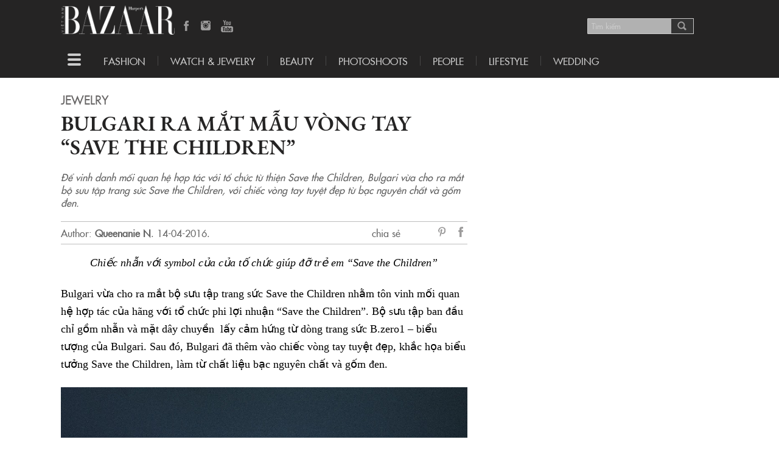

--- FILE ---
content_type: text/html; charset=UTF-8
request_url: https://backend.bazaarvietnam.vn/bulgari-ra-mat-mau-vong-tay-save-children/
body_size: 17407
content:
<!doctype html> <!--[if lt IE 7]><html lang="vi-VN" class="no-js lt-ie9 lt-ie8 lt-ie7"> <![endif]--> <!--[if (IE 7)&!(IEMobile)]><html lang="vi-VN" class="no-js lt-ie9 lt-ie8"><![endif]--> <!--[if (IE 8)&!(IEMobile)]><html lang="vi-VN" class="no-js lt-ie9"><![endif]--> <!--[if gt IE 8]><!--><html lang="vi-VN" class="no-js"><!--<![endif]--><head><meta charset="utf-8"><meta http-equiv="X-UA-Compatible" content="IE=edge,chrome=1"><meta name="HandheldFriendly" content="True"><meta name="MobileOptimized" content="320"><meta name="viewport" content="width=device-width, initial-scale=1.0"/><link rel="apple-touch-icon" href="https://backend.bazaarvietnam.vn/wp-content/themes/harpersbazaar/library/images/apple-icon-touch.png"><link rel="icon" href="https://backend.bazaarvietnam.vn/wp-content/themes/harpersbazaar/favicon.ico"> <!--[if IE]><link rel="shortcut icon" href="https://backend.bazaarvietnam.vn/wp-content/themes/harpersbazaar/favicon.ico"> <![endif]--><meta name="msapplication-TileColor" content="#f01d4f"><meta name="msapplication-TileImage" content="https://backend.bazaarvietnam.vn/wp-content/themes/harpersbazaar/library/images/win8-tile-icon.png"><meta property="fb:app_id" content="207052862962895" /><meta name='robots' content='index, follow, max-image-preview:large, max-snippet:-1, max-video-preview:-1' /><title>Bulgari ra mắt mẫu vòng tay &quot;Save the Children&quot; | Harper&#039;s Bazaar Việt Nam</title><meta name="description" content="Để vinh danh mối quan hệ hợp tác với tổ chức từ thiện Save the children, Bulgari cho ra mắt bộ sưu tập trang sức Save the children." /><link rel="canonical" href="https://bazaarvietnam.vn/bulgari-ra-mat-mau-vong-tay-save-children/" /><meta property="og:locale" content="en_US" /><meta property="og:type" content="article" /><meta property="og:title" content="Bulgari ra mắt mẫu vòng tay &quot;Save the Children&quot;" /><meta property="og:description" content="Để vinh danh mối quan hệ hợp tác với tổ chức từ thiện Save the children, Bulgari cho ra mắt bộ sưu tập trang sức Save the children." /><meta property="og:url" content="https://bazaarvietnam.vn/bulgari-ra-mat-mau-vong-tay-save-children/" /><meta property="og:site_name" content="Harper&#039;s Bazaar Việt Nam" /><meta property="article:publisher" content="https://www.facebook.com/HarpersBazaarVN/" /><meta property="article:published_time" content="2016-04-13T23:00:54+00:00" /><meta property="article:modified_time" content="2024-09-21T10:27:22+00:00" /><meta property="og:image" content="https://bazaarvietnam.vn/wp-content/uploads/2016/04/10426715_10150490913369963_2811279624604151364_n1.jpg" /><meta property="og:image:width" content="733" /><meta property="og:image:height" content="733" /><meta property="og:image:type" content="image/jpeg" /><meta name="author" content="Queenanie N" /><meta name="twitter:label1" content="Written by" /><meta name="twitter:data1" content="Queenanie N" /><meta name="twitter:label2" content="Est. reading time" /><meta name="twitter:data2" content="3 minutes" /> <script type="application/ld+json" class="yoast-schema-graph">{"@context":"https://schema.org","@graph":[{"@type":"Article","@id":"https://bazaarvietnam.vn/bulgari-ra-mat-mau-vong-tay-save-children/#article","isPartOf":{"@id":"https://bazaarvietnam.vn/bulgari-ra-mat-mau-vong-tay-save-children/"},"author":{"name":"Queenanie N","@id":"https://bazaarvietnam.vn/#/schema/person/517d71144758574eb0b4c6f5392ba2eb"},"headline":"Bulgari ra mắt mẫu vòng tay &#8220;Save the Children&#8221;","datePublished":"2016-04-13T23:00:54+00:00","dateModified":"2024-09-21T10:27:22+00:00","mainEntityOfPage":{"@id":"https://bazaarvietnam.vn/bulgari-ra-mat-mau-vong-tay-save-children/"},"wordCount":525,"commentCount":0,"publisher":{"@id":"https://bazaarvietnam.vn/#organization"},"image":{"@id":"https://bazaarvietnam.vn/bulgari-ra-mat-mau-vong-tay-save-children/#primaryimage"},"thumbnailUrl":"https://backend.bazaarvietnam.vn/wp-content/uploads/2016/04/10426715_10150490913369963_2811279624604151364_n1.jpg","keywords":["BVLGARI (Bulgari)","trang sức fine jewelry"],"articleSection":["Jewelry"],"inLanguage":"en-US","potentialAction":[{"@type":"CommentAction","name":"Comment","target":["https://bazaarvietnam.vn/bulgari-ra-mat-mau-vong-tay-save-children/#respond"]}]},{"@type":"WebPage","@id":"https://bazaarvietnam.vn/bulgari-ra-mat-mau-vong-tay-save-children/","url":"https://bazaarvietnam.vn/bulgari-ra-mat-mau-vong-tay-save-children/","name":"Bulgari ra mắt mẫu vòng tay \"Save the Children\" | Harper&#039;s Bazaar Việt Nam","isPartOf":{"@id":"https://bazaarvietnam.vn/#website"},"primaryImageOfPage":{"@id":"https://bazaarvietnam.vn/bulgari-ra-mat-mau-vong-tay-save-children/#primaryimage"},"image":{"@id":"https://bazaarvietnam.vn/bulgari-ra-mat-mau-vong-tay-save-children/#primaryimage"},"thumbnailUrl":"https://bazaarvietnam.vn/wp-content/uploads/2016/04/10426715_10150490913369963_2811279624604151364_n1.jpg","datePublished":"2016-04-13T23:00:54+00:00","dateModified":"2024-09-21T10:27:22+00:00","description":"Để vinh danh mối quan hệ hợp tác với tổ chức từ thiện Save the children, Bulgari cho ra mắt bộ sưu tập trang sức Save the children.","breadcrumb":{"@id":"https://bazaarvietnam.vn/bulgari-ra-mat-mau-vong-tay-save-children/#breadcrumb"},"inLanguage":"en-US","potentialAction":[{"@type":"ReadAction","target":["https://bazaarvietnam.vn/bulgari-ra-mat-mau-vong-tay-save-children/"]}]},{"@type":"ImageObject","inLanguage":"en-US","@id":"https://bazaarvietnam.vn/bulgari-ra-mat-mau-vong-tay-save-children/#primaryimage","url":"https://backend.bazaarvietnam.vn/wp-content/uploads/2016/04/10426715_10150490913369963_2811279624604151364_n1.jpg","contentUrl":"https://backend.bazaarvietnam.vn/wp-content/uploads/2016/04/10426715_10150490913369963_2811279624604151364_n1.jpg","width":733,"height":733},{"@type":"BreadcrumbList","@id":"https://bazaarvietnam.vn/bulgari-ra-mat-mau-vong-tay-save-children/#breadcrumb","itemListElement":[{"@type":"ListItem","position":1,"name":"Home","item":"https://bazaarvietnam.vn/"},{"@type":"ListItem","position":2,"name":"Bulgari ra mắt mẫu vòng tay &#8220;Save the Children&#8221;"}]},{"@type":"WebSite","@id":"https://bazaarvietnam.vn/#website","url":"https://bazaarvietnam.vn/","name":"Harper&#039;s Bazaar Việt Nam","description":"Tạp chí thời trang &amp; làm đẹp cao cấp hàng đầu thế giới","publisher":{"@id":"https://bazaarvietnam.vn/#organization"},"potentialAction":[{"@type":"SearchAction","target":{"@type":"EntryPoint","urlTemplate":"https://bazaarvietnam.vn/?s={search_term_string}"},"query-input":"required name=search_term_string"}],"inLanguage":"en-US"},{"@type":"Organization","@id":"https://bazaarvietnam.vn/#organization","name":"Công ty TNHH Truyền Thông Hoa Mặt Trời","url":"https://bazaarvietnam.vn/","logo":{"@type":"ImageObject","inLanguage":"en-US","@id":"https://bazaarvietnam.vn/#/schema/logo/image/","url":"https://bazaarvietnam.vn/wp-content/uploads/2024/03/BAZAAR_1200X631.jpg","contentUrl":"https://bazaarvietnam.vn/wp-content/uploads/2024/03/BAZAAR_1200X631.jpg","width":1200,"height":630,"caption":"Công ty TNHH Truyền Thông Hoa Mặt Trời"},"image":{"@id":"https://bazaarvietnam.vn/#/schema/logo/image/"},"sameAs":["https://www.facebook.com/HarpersBazaarVN/","https://www.facebook.com/HarpersBazaarVN/app/168188869963563/","https://www.pinterest.com/pin/468444798734756808/","https://www.youtube.com/channel/UCMEtjxDx41c1OStiFYgdyJA"]},{"@type":"Person","@id":"https://bazaarvietnam.vn/#/schema/person/517d71144758574eb0b4c6f5392ba2eb","name":"Queenanie N","url":"https://bazaarvietnam.vn/author/queenanie/"}]}</script> <link rel="alternate" type="application/rss+xml" title="Harper&#039;s Bazaar Việt Nam &raquo; Feed" href="https://backend.bazaarvietnam.vn/feed/" /><link rel="alternate" type="application/rss+xml" title="Harper&#039;s Bazaar Việt Nam &raquo; Comments Feed" href="https://backend.bazaarvietnam.vn/comments/feed/" /><link rel="alternate" type="application/rss+xml" title="Harper&#039;s Bazaar Việt Nam &raquo; Bulgari ra mắt mẫu vòng tay &#8220;Save the Children&#8221; Comments Feed" href="https://backend.bazaarvietnam.vn/bulgari-ra-mat-mau-vong-tay-save-children/feed/" /> <script type="text/javascript">window._wpemojiSettings = {"baseUrl":"https:\/\/s.w.org\/images\/core\/emoji\/14.0.0\/72x72\/","ext":".png","svgUrl":"https:\/\/s.w.org\/images\/core\/emoji\/14.0.0\/svg\/","svgExt":".svg","source":{"concatemoji":"https:\/\/backend.bazaarvietnam.vn\/wp-includes\/js\/wp-emoji-release.min.js"}};
/*! This file is auto-generated */
!function(i,n){var o,s,e;function c(e){try{var t={supportTests:e,timestamp:(new Date).valueOf()};sessionStorage.setItem(o,JSON.stringify(t))}catch(e){}}function p(e,t,n){e.clearRect(0,0,e.canvas.width,e.canvas.height),e.fillText(t,0,0);var t=new Uint32Array(e.getImageData(0,0,e.canvas.width,e.canvas.height).data),r=(e.clearRect(0,0,e.canvas.width,e.canvas.height),e.fillText(n,0,0),new Uint32Array(e.getImageData(0,0,e.canvas.width,e.canvas.height).data));return t.every(function(e,t){return e===r[t]})}function u(e,t,n){switch(t){case"flag":return n(e,"\ud83c\udff3\ufe0f\u200d\u26a7\ufe0f","\ud83c\udff3\ufe0f\u200b\u26a7\ufe0f")?!1:!n(e,"\ud83c\uddfa\ud83c\uddf3","\ud83c\uddfa\u200b\ud83c\uddf3")&&!n(e,"\ud83c\udff4\udb40\udc67\udb40\udc62\udb40\udc65\udb40\udc6e\udb40\udc67\udb40\udc7f","\ud83c\udff4\u200b\udb40\udc67\u200b\udb40\udc62\u200b\udb40\udc65\u200b\udb40\udc6e\u200b\udb40\udc67\u200b\udb40\udc7f");case"emoji":return!n(e,"\ud83e\udef1\ud83c\udffb\u200d\ud83e\udef2\ud83c\udfff","\ud83e\udef1\ud83c\udffb\u200b\ud83e\udef2\ud83c\udfff")}return!1}function f(e,t,n){var r="undefined"!=typeof WorkerGlobalScope&&self instanceof WorkerGlobalScope?new OffscreenCanvas(300,150):i.createElement("canvas"),a=r.getContext("2d",{willReadFrequently:!0}),o=(a.textBaseline="top",a.font="600 32px Arial",{});return e.forEach(function(e){o[e]=t(a,e,n)}),o}function t(e){var t=i.createElement("script");t.src=e,t.defer=!0,i.head.appendChild(t)}"undefined"!=typeof Promise&&(o="wpEmojiSettingsSupports",s=["flag","emoji"],n.supports={everything:!0,everythingExceptFlag:!0},e=new Promise(function(e){i.addEventListener("DOMContentLoaded",e,{once:!0})}),new Promise(function(t){var n=function(){try{var e=JSON.parse(sessionStorage.getItem(o));if("object"==typeof e&&"number"==typeof e.timestamp&&(new Date).valueOf()<e.timestamp+604800&&"object"==typeof e.supportTests)return e.supportTests}catch(e){}return null}();if(!n){if("undefined"!=typeof Worker&&"undefined"!=typeof OffscreenCanvas&&"undefined"!=typeof URL&&URL.createObjectURL&&"undefined"!=typeof Blob)try{var e="postMessage("+f.toString()+"("+[JSON.stringify(s),u.toString(),p.toString()].join(",")+"));",r=new Blob([e],{type:"text/javascript"}),a=new Worker(URL.createObjectURL(r),{name:"wpTestEmojiSupports"});return void(a.onmessage=function(e){c(n=e.data),a.terminate(),t(n)})}catch(e){}c(n=f(s,u,p))}t(n)}).then(function(e){for(var t in e)n.supports[t]=e[t],n.supports.everything=n.supports.everything&&n.supports[t],"flag"!==t&&(n.supports.everythingExceptFlag=n.supports.everythingExceptFlag&&n.supports[t]);n.supports.everythingExceptFlag=n.supports.everythingExceptFlag&&!n.supports.flag,n.DOMReady=!1,n.readyCallback=function(){n.DOMReady=!0}}).then(function(){return e}).then(function(){var e;n.supports.everything||(n.readyCallback(),(e=n.source||{}).concatemoji?t(e.concatemoji):e.wpemoji&&e.twemoji&&(t(e.twemoji),t(e.wpemoji)))}))}((window,document),window._wpemojiSettings);</script> <style type="text/css">img.wp-smiley,
img.emoji {
	display: inline !important;
	border: none !important;
	box-shadow: none !important;
	height: 1em !important;
	width: 1em !important;
	margin: 0 0.07em !important;
	vertical-align: -0.1em !important;
	background: none !important;
	padding: 0 !important;
}</style><link rel='stylesheet' id='wp-block-library-css' href='https://backend.bazaarvietnam.vn/wp-includes/css/dist/block-library/style.min.css' type='text/css' media='all' /><style id='classic-theme-styles-inline-css' type='text/css'>/*! This file is auto-generated */
.wp-block-button__link{color:#fff;background-color:#32373c;border-radius:9999px;box-shadow:none;text-decoration:none;padding:calc(.667em + 2px) calc(1.333em + 2px);font-size:1.125em}.wp-block-file__button{background:#32373c;color:#fff;text-decoration:none}</style><style id='global-styles-inline-css' type='text/css'>body{--wp--preset--color--black: #000000;--wp--preset--color--cyan-bluish-gray: #abb8c3;--wp--preset--color--white: #ffffff;--wp--preset--color--pale-pink: #f78da7;--wp--preset--color--vivid-red: #cf2e2e;--wp--preset--color--luminous-vivid-orange: #ff6900;--wp--preset--color--luminous-vivid-amber: #fcb900;--wp--preset--color--light-green-cyan: #7bdcb5;--wp--preset--color--vivid-green-cyan: #00d084;--wp--preset--color--pale-cyan-blue: #8ed1fc;--wp--preset--color--vivid-cyan-blue: #0693e3;--wp--preset--color--vivid-purple: #9b51e0;--wp--preset--gradient--vivid-cyan-blue-to-vivid-purple: linear-gradient(135deg,rgba(6,147,227,1) 0%,rgb(155,81,224) 100%);--wp--preset--gradient--light-green-cyan-to-vivid-green-cyan: linear-gradient(135deg,rgb(122,220,180) 0%,rgb(0,208,130) 100%);--wp--preset--gradient--luminous-vivid-amber-to-luminous-vivid-orange: linear-gradient(135deg,rgba(252,185,0,1) 0%,rgba(255,105,0,1) 100%);--wp--preset--gradient--luminous-vivid-orange-to-vivid-red: linear-gradient(135deg,rgba(255,105,0,1) 0%,rgb(207,46,46) 100%);--wp--preset--gradient--very-light-gray-to-cyan-bluish-gray: linear-gradient(135deg,rgb(238,238,238) 0%,rgb(169,184,195) 100%);--wp--preset--gradient--cool-to-warm-spectrum: linear-gradient(135deg,rgb(74,234,220) 0%,rgb(151,120,209) 20%,rgb(207,42,186) 40%,rgb(238,44,130) 60%,rgb(251,105,98) 80%,rgb(254,248,76) 100%);--wp--preset--gradient--blush-light-purple: linear-gradient(135deg,rgb(255,206,236) 0%,rgb(152,150,240) 100%);--wp--preset--gradient--blush-bordeaux: linear-gradient(135deg,rgb(254,205,165) 0%,rgb(254,45,45) 50%,rgb(107,0,62) 100%);--wp--preset--gradient--luminous-dusk: linear-gradient(135deg,rgb(255,203,112) 0%,rgb(199,81,192) 50%,rgb(65,88,208) 100%);--wp--preset--gradient--pale-ocean: linear-gradient(135deg,rgb(255,245,203) 0%,rgb(182,227,212) 50%,rgb(51,167,181) 100%);--wp--preset--gradient--electric-grass: linear-gradient(135deg,rgb(202,248,128) 0%,rgb(113,206,126) 100%);--wp--preset--gradient--midnight: linear-gradient(135deg,rgb(2,3,129) 0%,rgb(40,116,252) 100%);--wp--preset--font-size--small: 13px;--wp--preset--font-size--medium: 20px;--wp--preset--font-size--large: 36px;--wp--preset--font-size--x-large: 42px;--wp--preset--spacing--20: 0.44rem;--wp--preset--spacing--30: 0.67rem;--wp--preset--spacing--40: 1rem;--wp--preset--spacing--50: 1.5rem;--wp--preset--spacing--60: 2.25rem;--wp--preset--spacing--70: 3.38rem;--wp--preset--spacing--80: 5.06rem;--wp--preset--shadow--natural: 6px 6px 9px rgba(0, 0, 0, 0.2);--wp--preset--shadow--deep: 12px 12px 50px rgba(0, 0, 0, 0.4);--wp--preset--shadow--sharp: 6px 6px 0px rgba(0, 0, 0, 0.2);--wp--preset--shadow--outlined: 6px 6px 0px -3px rgba(255, 255, 255, 1), 6px 6px rgba(0, 0, 0, 1);--wp--preset--shadow--crisp: 6px 6px 0px rgba(0, 0, 0, 1);}:where(.is-layout-flex){gap: 0.5em;}:where(.is-layout-grid){gap: 0.5em;}body .is-layout-flow > .alignleft{float: left;margin-inline-start: 0;margin-inline-end: 2em;}body .is-layout-flow > .alignright{float: right;margin-inline-start: 2em;margin-inline-end: 0;}body .is-layout-flow > .aligncenter{margin-left: auto !important;margin-right: auto !important;}body .is-layout-constrained > .alignleft{float: left;margin-inline-start: 0;margin-inline-end: 2em;}body .is-layout-constrained > .alignright{float: right;margin-inline-start: 2em;margin-inline-end: 0;}body .is-layout-constrained > .aligncenter{margin-left: auto !important;margin-right: auto !important;}body .is-layout-constrained > :where(:not(.alignleft):not(.alignright):not(.alignfull)){max-width: var(--wp--style--global--content-size);margin-left: auto !important;margin-right: auto !important;}body .is-layout-constrained > .alignwide{max-width: var(--wp--style--global--wide-size);}body .is-layout-flex{display: flex;}body .is-layout-flex{flex-wrap: wrap;align-items: center;}body .is-layout-flex > *{margin: 0;}body .is-layout-grid{display: grid;}body .is-layout-grid > *{margin: 0;}:where(.wp-block-columns.is-layout-flex){gap: 2em;}:where(.wp-block-columns.is-layout-grid){gap: 2em;}:where(.wp-block-post-template.is-layout-flex){gap: 1.25em;}:where(.wp-block-post-template.is-layout-grid){gap: 1.25em;}.has-black-color{color: var(--wp--preset--color--black) !important;}.has-cyan-bluish-gray-color{color: var(--wp--preset--color--cyan-bluish-gray) !important;}.has-white-color{color: var(--wp--preset--color--white) !important;}.has-pale-pink-color{color: var(--wp--preset--color--pale-pink) !important;}.has-vivid-red-color{color: var(--wp--preset--color--vivid-red) !important;}.has-luminous-vivid-orange-color{color: var(--wp--preset--color--luminous-vivid-orange) !important;}.has-luminous-vivid-amber-color{color: var(--wp--preset--color--luminous-vivid-amber) !important;}.has-light-green-cyan-color{color: var(--wp--preset--color--light-green-cyan) !important;}.has-vivid-green-cyan-color{color: var(--wp--preset--color--vivid-green-cyan) !important;}.has-pale-cyan-blue-color{color: var(--wp--preset--color--pale-cyan-blue) !important;}.has-vivid-cyan-blue-color{color: var(--wp--preset--color--vivid-cyan-blue) !important;}.has-vivid-purple-color{color: var(--wp--preset--color--vivid-purple) !important;}.has-black-background-color{background-color: var(--wp--preset--color--black) !important;}.has-cyan-bluish-gray-background-color{background-color: var(--wp--preset--color--cyan-bluish-gray) !important;}.has-white-background-color{background-color: var(--wp--preset--color--white) !important;}.has-pale-pink-background-color{background-color: var(--wp--preset--color--pale-pink) !important;}.has-vivid-red-background-color{background-color: var(--wp--preset--color--vivid-red) !important;}.has-luminous-vivid-orange-background-color{background-color: var(--wp--preset--color--luminous-vivid-orange) !important;}.has-luminous-vivid-amber-background-color{background-color: var(--wp--preset--color--luminous-vivid-amber) !important;}.has-light-green-cyan-background-color{background-color: var(--wp--preset--color--light-green-cyan) !important;}.has-vivid-green-cyan-background-color{background-color: var(--wp--preset--color--vivid-green-cyan) !important;}.has-pale-cyan-blue-background-color{background-color: var(--wp--preset--color--pale-cyan-blue) !important;}.has-vivid-cyan-blue-background-color{background-color: var(--wp--preset--color--vivid-cyan-blue) !important;}.has-vivid-purple-background-color{background-color: var(--wp--preset--color--vivid-purple) !important;}.has-black-border-color{border-color: var(--wp--preset--color--black) !important;}.has-cyan-bluish-gray-border-color{border-color: var(--wp--preset--color--cyan-bluish-gray) !important;}.has-white-border-color{border-color: var(--wp--preset--color--white) !important;}.has-pale-pink-border-color{border-color: var(--wp--preset--color--pale-pink) !important;}.has-vivid-red-border-color{border-color: var(--wp--preset--color--vivid-red) !important;}.has-luminous-vivid-orange-border-color{border-color: var(--wp--preset--color--luminous-vivid-orange) !important;}.has-luminous-vivid-amber-border-color{border-color: var(--wp--preset--color--luminous-vivid-amber) !important;}.has-light-green-cyan-border-color{border-color: var(--wp--preset--color--light-green-cyan) !important;}.has-vivid-green-cyan-border-color{border-color: var(--wp--preset--color--vivid-green-cyan) !important;}.has-pale-cyan-blue-border-color{border-color: var(--wp--preset--color--pale-cyan-blue) !important;}.has-vivid-cyan-blue-border-color{border-color: var(--wp--preset--color--vivid-cyan-blue) !important;}.has-vivid-purple-border-color{border-color: var(--wp--preset--color--vivid-purple) !important;}.has-vivid-cyan-blue-to-vivid-purple-gradient-background{background: var(--wp--preset--gradient--vivid-cyan-blue-to-vivid-purple) !important;}.has-light-green-cyan-to-vivid-green-cyan-gradient-background{background: var(--wp--preset--gradient--light-green-cyan-to-vivid-green-cyan) !important;}.has-luminous-vivid-amber-to-luminous-vivid-orange-gradient-background{background: var(--wp--preset--gradient--luminous-vivid-amber-to-luminous-vivid-orange) !important;}.has-luminous-vivid-orange-to-vivid-red-gradient-background{background: var(--wp--preset--gradient--luminous-vivid-orange-to-vivid-red) !important;}.has-very-light-gray-to-cyan-bluish-gray-gradient-background{background: var(--wp--preset--gradient--very-light-gray-to-cyan-bluish-gray) !important;}.has-cool-to-warm-spectrum-gradient-background{background: var(--wp--preset--gradient--cool-to-warm-spectrum) !important;}.has-blush-light-purple-gradient-background{background: var(--wp--preset--gradient--blush-light-purple) !important;}.has-blush-bordeaux-gradient-background{background: var(--wp--preset--gradient--blush-bordeaux) !important;}.has-luminous-dusk-gradient-background{background: var(--wp--preset--gradient--luminous-dusk) !important;}.has-pale-ocean-gradient-background{background: var(--wp--preset--gradient--pale-ocean) !important;}.has-electric-grass-gradient-background{background: var(--wp--preset--gradient--electric-grass) !important;}.has-midnight-gradient-background{background: var(--wp--preset--gradient--midnight) !important;}.has-small-font-size{font-size: var(--wp--preset--font-size--small) !important;}.has-medium-font-size{font-size: var(--wp--preset--font-size--medium) !important;}.has-large-font-size{font-size: var(--wp--preset--font-size--large) !important;}.has-x-large-font-size{font-size: var(--wp--preset--font-size--x-large) !important;}
.wp-block-navigation a:where(:not(.wp-element-button)){color: inherit;}
:where(.wp-block-post-template.is-layout-flex){gap: 1.25em;}:where(.wp-block-post-template.is-layout-grid){gap: 1.25em;}
:where(.wp-block-columns.is-layout-flex){gap: 2em;}:where(.wp-block-columns.is-layout-grid){gap: 2em;}
.wp-block-pullquote{font-size: 1.5em;line-height: 1.6;}</style><link rel='stylesheet' id='photoswipe-stylesheet-css' href='https://backend.bazaarvietnam.vn/wp-content/themes/harpersbazaar/library/photoswipe/photoswipe.css' type='text/css' media='all' /><link rel='stylesheet' id='photoswipeskin-stylesheet-css' href='https://backend.bazaarvietnam.vn/wp-content/themes/harpersbazaar/library/photoswipe/default-skin/default-skin.css' type='text/css' media='all' /><link rel='stylesheet' id='bones-stylesheet-css' href='https://backend.bazaarvietnam.vn/wp-content/themes/harpersbazaar/library/css/style.css' type='text/css' media='all' /><link rel='stylesheet' id='slick-stylesheet-css' href='https://backend.bazaarvietnam.vn/wp-content/themes/harpersbazaar/library/js/libs/slick/slick.css' type='text/css' media='all' /><link rel='stylesheet' id='slick-theme-css' href='https://backend.bazaarvietnam.vn/wp-content/themes/harpersbazaar/library/js/libs/slick/slick-theme.css' type='text/css' media='all' /><link rel='stylesheet' id='bones-stylesheet-ads-css' href='https://backend.bazaarvietnam.vn/wp-content/themes/harpersbazaar/library/css/ads.css' type='text/css' media='all' /> <!--[if lt IE 9]><link rel='stylesheet' id='bones-ie-only-css' href='https://backend.bazaarvietnam.vn/wp-content/themes/harpersbazaar/library/css/ie.css' type='text/css' media='all' /> <![endif]--> <script type='text/javascript' src='https://backend.bazaarvietnam.vn/wp-includes/js/jquery/jquery.min.js' id='jquery-core-js'></script> <link rel="https://api.w.org/" href="https://backend.bazaarvietnam.vn/wp-json/" /><link rel="alternate" type="application/json" href="https://backend.bazaarvietnam.vn/wp-json/wp/v2/posts/2361850" /><link rel='shortlink' href='https://backend.bazaarvietnam.vn/?p=2361850' /><link rel="alternate" type="application/json+oembed" href="https://backend.bazaarvietnam.vn/wp-json/oembed/1.0/embed?url=https%3A%2F%2Fbackend.bazaarvietnam.vn%2Fbulgari-ra-mat-mau-vong-tay-save-children%2F" /> <script type="text/javascript" >jQuery(document).ready(function($) {
			var postNotIn = [2361850];
			var tmpHistory = [];
			var postNextElements = [];
			//Insert Ads
			var currentPostId = 2361850;
			var w = $(window).width() -20;
			var h = w * 2; //Tỷ lệ hình 1x2
			var inpageAds = $(".article-wrapper .inpage-ad").first();
			var flagAdImg = false;
			if($(".article-wrapper .inpage-ad").length > 0 && w <=460 ) { 
				//var number_paragraphs = parseInt($('.entry-content').find('p').size() / 2);
				if( $(".entry-content").last().find( ".inpage-ad" ).length == 0) {
					var $adParagraph = $(".entry-content").last().find("p").filter(function( index ) {
						return index === 2
					});
					if(inpageAds.find("img").length) {
						//Chỉ parse dữ liệu khi quảng cáo async nó đã load đc hình
						$adParagraph.after( inpageAds.clone() );
						//Show mobile only
						$('.inpage-wrapper').css({width: w,height: h});
						$('.inpage-bg-wrapper').css({
							width: w,
							height: h,
							clip: 'rect(0px,' + w +'px,' + h + 'px,0px)'
						});
					} else {
						//Đợi 2s và check lại
						let timerAdsId= setInterval(() => {
							if(inpageAds.find("img").length && flagAdImg == false) {
								var $adParagraph = $(".entry-content").first().find("p").filter(function( index ) {
									return index === 2
								});
								//Chỉ parse dữ liệu khi quảng cáo async nó đã load đc hình
								$adParagraph.after( inpageAds.clone() );
								//Show mobile only
								$('.inpage-wrapper').css({width: w,height: h});
								$('.inpage-bg-wrapper').css({
									width: w,
									height: h,
									clip: 'rect(0px,' + w +'px,' + h + 'px,0px)'
								});
								flagAdImg = true;
							}
						}, 2000);
						// Clear intervals after 5 sec with the timer id 
						setTimeout(() => { clearInterval(timerAdsId); }, 5000);
					}
				} 
			}	
			$(window).scroll(function() {
				if($('.line-sepa').last().length) {
					var footerPos = $('.line-sepa').last().position().top;
					//console.log("footer pos: " + footerPos);
					var pos = $(window).scrollTop();
					//console.log("scrollTop pos: " + pos);
					//console.log("screen height: " + screen.height);
					//console.log("screen pos +  height: " + (pos + screen.height * 4));
					// Load next article
					if (pos + (screen.height*8) > footerPos) {
						if ($(".centil-infinite-scroll").last().hasClass('working')) {
							return false;
						} else {
							$(".centil-infinite-scroll").last().addClass('working');
						}
			
						var centilNextPostId = $(".centil-infinite-scroll").last().text();
						postNotIn.push(centilNextPostId); 
						var data = {
							'action': 'centil_is',
							'centilNextPostId': centilNextPostId,
							'centilPostNotInt': postNotIn
						};  
						if(data.centilNextPostId !== "" && postNextElements.includes(data.centilNextPostId) == false) {
							jQuery.post('https://backend.bazaarvietnam.vn/wp-admin/admin-ajax.php', data, function(response) {
								postNextElements.push(data.centilNextPostId);
								console.log("DATA NEXT POSTS: ");
								console.log(postNextElements);
								//insert new post
								$(".centil-infinite-scroll").last().after(response);   
								if(inpageAds.length > 0 && w <=460 ) {
									if( $(".content-" + data.centilNextPostId).find( ".inpage-ad" ).length == 0) {
										var $adParagraph = $(".content-"  + data.centilNextPostId).find("p").filter(function( index ) {
											return index === 2
										});
										$adParagraph.after( inpageAds.clone() );
									} 
								}
							}, 'html');
						}
					}
				}
	
				// Update new URL
				var currId = $(".centil-post-header").first().attr("id");
				var currUrl = $(".centil-post-header").first().attr("url");
				var currTitle = $(".centil-post-header").first().attr("title");
	
				if ($(".centil-post-header").length > 1 && history.pushState) {
					for (var i=0; i<$(".centil-post-header").length; i++) {
						if (pos+(screen.height/2) >= $(".centil-post-header").eq(i).next().position().top) {
							currId = $(".centil-post-header").eq(i).attr("id");
							currUrl = $(".centil-post-header").eq(i).attr("url");
							currTitle = $(".centil-post-header").eq(i).attr("title");
						}
					}
				}
				if (location.href != currUrl) {
					//console.log(currId);
					if(tmpHistory.includes(currId) == false) {
						history.pushState({}, currTitle, currUrl + "#post-" + currId);
						tmpHistory.push(currId); 
					}
				}
			});
			window.onpopstate = function(event) {
				var hash = window.location.hash.substr(1);
				if(hash.length) {
					$('html, body').animate({
						scrollTop: $("#" + hash).offset().top
					}, 1000);
				} else {
					$('html, body').animate({
						scrollTop: 0
					}, 1000);
				}
			}; 
		});</script> <meta name="onesignal" content="wordpress-plugin"/> <script>window.OneSignal = window.OneSignal || [];

      OneSignal.push( function() {
        OneSignal.SERVICE_WORKER_UPDATER_PATH = 'OneSignalSDKUpdaterWorker.js';
                      OneSignal.SERVICE_WORKER_PATH = 'OneSignalSDKWorker.js';
                      OneSignal.SERVICE_WORKER_PARAM = { scope: '/wp-content/plugins/onesignal-free-web-push-notifications/sdk_files/push/onesignal/' };
        OneSignal.setDefaultNotificationUrl("https://backend.bazaarvietnam.vn");
        var oneSignal_options = {};
        window._oneSignalInitOptions = oneSignal_options;

        oneSignal_options['wordpress'] = true;
oneSignal_options['appId'] = 'c72983c6-f307-463c-a80c-6b510ce5277b';
oneSignal_options['allowLocalhostAsSecureOrigin'] = true;
oneSignal_options['welcomeNotification'] = { };
oneSignal_options['welcomeNotification']['disable'] = true;
oneSignal_options['path'] = "https://backend.bazaarvietnam.vn/wp-content/plugins/onesignal-free-web-push-notifications/sdk_files/";
oneSignal_options['promptOptions'] = { };
                OneSignal.init(window._oneSignalInitOptions);
                      });

      function documentInitOneSignal() {
        var oneSignal_elements = document.getElementsByClassName("OneSignal-prompt");

        var oneSignalLinkClickHandler = function(event) { OneSignal.push(['registerForPushNotifications']); event.preventDefault(); };        for(var i = 0; i < oneSignal_elements.length; i++)
          oneSignal_elements[i].addEventListener('click', oneSignalLinkClickHandler, false);
      }

      if (document.readyState === 'complete') {
           documentInitOneSignal();
      }
      else {
           window.addEventListener("load", function(event){
               documentInitOneSignal();
          });
      }</script> 
  <script async src="https://www.googletagmanager.com/gtag/js?id=AW-984667175"></script> <script>window.dataLayer = window.dataLayer || []; function gtag(){dataLayer.push(arguments);} gtag('js', new Date()); gtag('config', 'AW-984667175');</script>  <script>gtag('event', 'conversion', {'send_to': 'AW-984667175/nZdLCNW895QBEKeow9UD'});</script> </head><body class="post-template-default single single-post postid-2361850 single-format-standard"> <script>window.fbAsyncInit = function() {
		FB.init({
		  appId            : '207052862962895',
		  autoLogAppEvents : true,
		  xfbml            : true,
		  version          : 'v10.0'
		});
	  };</script> <script async defer crossorigin="anonymous" src="https://connect.facebook.net/en_US/sdk.js"></script>  <noscript><iframe src="//www.googletagmanager.com/ns.html?id=GTM-55Z7F8"
 height="0" width="0" style="display:none;visibility:hidden"></iframe></noscript> <script>(function(w,d,s,l,i){w[l]=w[l]||[];w[l].push({'gtm.start':
	new Date().getTime(),event:'gtm.js'});var f=d.getElementsByTagName(s)[0],
	j=d.createElement(s),dl=l!='dataLayer'?'&l='+l:'';j.async=true;j.src=
	'//www.googletagmanager.com/gtm.js?id='+i+dl;f.parentNode.insertBefore(j,f);
	})(window,document,'script','dataLayer','GTM-TJGVZS');</script> 
 <script async src="https://www.googletagmanager.com/gtag/js?id=G-4REK5NNDR8"></script> <script>window.dataLayer = window.dataLayer || [];
  function gtag(){dataLayer.push(arguments);}
  gtag('js', new Date());

  gtag('config', 'G-4REK5NNDR8');</script> <nav class="navigation"><div class="full-logo"> <a class="logo--anchor" href="/"> <img src="https://backend.bazaarvietnam.vn/wp-content/themes/harpersbazaar/library/images/black-logo.png"/> </a></div> <span class="navigation--close icon-X"></span><div class="navigation--wrapper"><div class="navigation--nav-menu"><ul id="menu-left-menu" class="full-nav clearfix"><li id="menu-item-2556256" class="menu-item menu-item-type-taxonomy menu-item-object-category menu-item-has-children menu-item-2556256 dropdown"><a title="FASHION" href="https://backend.bazaarvietnam.vn/thoi-trang/" class="dropdown-toggle">FASHION<span class="nav-desc">Các ngôi sao đang lăng xê xu hướng thời trang nào? Bí quyết ăn mặc của họ ra sao? Những mẫu thiết kế nào đang hot? Cùng cập nhật các tin thời trang trong và ngoài nước mới nhất.</span></a> <button class="dropdown-toggle dropdown-toggle-custom" type="button" data-toggle="dropdown"> <span class="arrow"></span> </button><ul role="menu" class="dropdown-menu"><div class="submenu-wrapper"><li id="menu-item-2636594" class="menu-item menu-item-type-taxonomy menu-item-object-category menu-item-2636594"><a title="RUNWAY" href="https://backend.bazaarvietnam.vn/thoi-trang/runway/">RUNWAY</a></li><li id="menu-item-2636593" class="menu-item menu-item-type-custom menu-item-object-custom menu-item-2636593"><a title="AVIFW" href="/tag/tuan-le-thoi-trang-quoc-te-viet-nam/">AVIFW</a></li><li id="menu-item-2501278" class="menu-item menu-item-type-taxonomy menu-item-object-brand-category menu-item-2501278"><a title="FASHION BRANDS" href="https://backend.bazaarvietnam.vn/brand-category/thuong-hieu-thoi-trang/">FASHION BRANDS</a></li><li id="menu-item-2553162" class="menu-item menu-item-type-custom menu-item-object-custom menu-item-2553162"><a title="VOCABULARY" href="http://vocabulary/">VOCABULARY</a></li></div></ul></li><li id="menu-item-2553160" class="menu-item menu-item-type-custom menu-item-object-custom menu-item-has-children menu-item-2553160 dropdown"><a title="WATCH &amp; JEWELRY" href="#" class="dropdown-toggle">WATCH &#038; JEWELRY</a> <button class="dropdown-toggle dropdown-toggle-custom" type="button" data-toggle="dropdown"> <span class="arrow"></span> </button><ul role="menu" class="dropdown-menu"><div class="submenu-wrapper"><li id="menu-item-2863031" class="menu-item menu-item-type-taxonomy menu-item-object-category menu-item-2863031"><a title="WATCH" href="https://backend.bazaarvietnam.vn/dong-ho/">WATCH</a></li><li id="menu-item-2861338" class="menu-item menu-item-type-taxonomy menu-item-object-category current-post-ancestor current-menu-parent current-post-parent menu-item-2861338"><a title="JEWELRY" href="https://backend.bazaarvietnam.vn/trang-suc/">JEWELRY</a></li><li id="menu-item-2631629" class="menu-item menu-item-type-taxonomy menu-item-object-brand-category menu-item-2631629"><a title="JEWELRY &amp; WATCHES BRANDS" href="https://backend.bazaarvietnam.vn/brand-category/thuong-hieu-kim-hoan-dong-ho/">JEWELRY &#038; WATCHES BRANDS</a></li></div></ul></li><li id="menu-item-2556393" class="menu-item menu-item-type-taxonomy menu-item-object-category menu-item-has-children menu-item-2556393 dropdown"><a title="BEAUTY" href="https://backend.bazaarvietnam.vn/lam-dep/" class="dropdown-toggle">BEAUTY<span class="nav-desc">Không có phụ nữ xấu, chỉ có phụ nữ không biết cách làm đẹp. Những tin làm đẹp của Harper’s Bazaar Vietnam giúp bạn tiếp cận những phương pháp làm đẹp mới nhất trong và ngoài nước.</span></a> <button class="dropdown-toggle dropdown-toggle-custom" type="button" data-toggle="dropdown"> <span class="arrow"></span> </button><ul role="menu" class="dropdown-menu"><div class="submenu-wrapper"><li id="menu-item-2788865" class="menu-item menu-item-type-custom menu-item-object-custom menu-item-2788865"><a title="TÂM LÝ" href="/tag/tam-ly/">TÂM LÝ</a></li><li id="menu-item-2501279" class="menu-item menu-item-type-taxonomy menu-item-object-brand-category menu-item-2501279"><a title="BEAUTY BRANDS" href="https://backend.bazaarvietnam.vn/brand-category/thuong-hieu-my-pham/">BEAUTY BRANDS</a></li></div></ul></li><li id="menu-item-2501275" class="menu-item menu-item-type-taxonomy menu-item-object-category menu-item-2501275"><a title="PHOTOSHOOTS" href="https://backend.bazaarvietnam.vn/fashion-beauty-spread/">PHOTOSHOOTS<span class="nav-desc">Nhiếp ảnh chính là nghệ thuật. Hãy ngắm những tấm ảnh đẹp của các nhiếp ảnh gia hàng đầu Việt Nam và thế giới để lấy cảm hứng cho những tấm ảnh của chính bạn.</span></a></li><li id="menu-item-2553161" class="menu-item menu-item-type-custom menu-item-object-custom menu-item-2553161"><a title="PEOPLE" href="/nhan-vat">PEOPLE</a></li><li id="menu-item-2501269" class="menu-item menu-item-type-taxonomy menu-item-object-category menu-item-2501269"><a title="LIFESTYLE" href="https://backend.bazaarvietnam.vn/lifestyle/">LIFESTYLE<span class="nav-desc">Lifestyle – Phong cách sống nói lên tính cách và quyết định sự thành đạt của con người. Harper’s Bazaar Vietnam giới thiệu với bạn những bí quyết hưởng thụ cuộc sống trọn vẹn nhất.</span></a></li><li id="menu-item-2888629" class="menu-item menu-item-type-taxonomy menu-item-object-category menu-item-2888629"><a title="BRIDAL" href="https://backend.bazaarvietnam.vn/wedding/">BRIDAL</a></li></ul><div><nav role="navigation"><ul id="menu-footer-menu" class="full-nav statics-nav clearfix"><li id="menu-item-5967" class="menu-item menu-item-type-post_type menu-item-object-page menu-item-5967"><a href="https://backend.bazaarvietnam.vn/gioi-thieu-harpers-bazaar-viet-nam/">Giới thiệu Harper&#8217;s Bazaar</a></li><li id="menu-item-42527" class="menu-item menu-item-type-post_type menu-item-object-page menu-item-42527"><a href="https://backend.bazaarvietnam.vn/dat-tap-chi-harpers-bazaar-dai-han/">Đặt tạp chí dài hạn</a></li><li id="menu-item-5956" class="menu-item menu-item-type-post_type menu-item-object-page menu-item-5956"><a href="https://backend.bazaarvietnam.vn/quang-cao/">Quảng cáo</a></li><li id="menu-item-5959" class="menu-item menu-item-type-post_type menu-item-object-page menu-item-5959"><a href="https://backend.bazaarvietnam.vn/dieu-khoan-su-dung-harpers-bazaar-viet-nam/">Điều khoản sử dụng</a></li><li id="menu-item-5963" class="menu-item menu-item-type-post_type menu-item-object-page menu-item-5963"><a href="https://backend.bazaarvietnam.vn/chinh-sach-bao-mat-harpers-bazaar-viet-nam/">Chính sách bảo mật</a></li></ul></nav></div></div></div></nav><div id="container" itemscope itemtype="http://schema.org/CreativeWork"><header class="header" role="banner"><div id="inner-header" class="container clearfix"><div class="header-upper"><form role="search" method="get" id="searchform" action="https://backend.bazaarvietnam.vn/" > <input class="search-text" type="text" value="" name="s" id="s" placeholder="Tìm kiếm" /> <input class="search-button" type="submit" id="searchsubmit" value="" /></form></div><nav class="nav navbar" role="navigation"><div class="navbar-header"><div itemscope itemtype="http://schema.org/Organization"> <a itemprop="url" class="navbar-brand" href="https://backend.bazaarvietnam.vn" rel="nofollow"> <img itemprop="logo" src="https://backend.bazaarvietnam.vn/wp-content/themes/harpersbazaar/library/images/site-logo.png" alt="Harper&#039;s Bazaar Việt Nam - Tạp chí thời trang &amp; làm đẹp cao cấp hàng đầu thế giới" /> </a><div class="header-social"> <a class="social-icon social-icon-facebook" target="_blank" href="https://www.facebook.com/HarpersBazaarVN">Facebook</a> <a class="social-icon social-icon-instagram" target="_blank" href="https://www.instagram.com/bazaarvietnam">Instagram</a> <a class="social-icon social-icon-youtube" target="_blank" href="https://www.youtube.com/c/HarpersBazaarVietnam">YouTube</a></div></div><div class="mobile_search"><form role="search" method="get" id="searchform" action="https://backend.bazaarvietnam.vn/" > <input class="search-text" type="text" value="" name="s" id="s" placeholder="Tìm kiếm" /> <input class="search-button" type="submit" id="searchsubmit" value="" /></form></div></div> <button id="nav-full-btn" type="button" class="display-desktop-only navbar-toggle collapsed"> <span class="sr-only">Toggle navigation</span> <span class="icon-bar"></span> <span class="icon-bar"></span> <span class="icon-bar"></span> </button> <button id="nav-mobile-btn" type="button" class="display-mobile-only navbar-toggle collapsed" data-toggle="collapse" data-target=".navbar-collapse"> <span class="sr-only">Toggle navigation</span> <span class="icon-bar"></span> <span class="icon-bar"></span> <span class="icon-bar"></span> </button><div class="collapse navbar-collapse"><ul id="menu-top-menu" class="nav top-nav clearfix navbar-nav navbar-left"><li id="menu-item-2555864" class="menu-item menu-item-type-taxonomy menu-item-object-category menu-item-has-children menu-item-2555864 dropdown"><a title="Fashion" href="https://backend.bazaarvietnam.vn/thoi-trang/" class="dropdown-toggle">Fashion<span class="nav-desc">Các ngôi sao đang lăng xê xu hướng thời trang nào? Bí quyết ăn mặc của họ ra sao? Những mẫu thiết kế nào đang hot? Cùng cập nhật các tin thời trang trong và ngoài nước mới nhất.</span></a> <button class="dropdown-toggle dropdown-toggle-custom" type="button" data-toggle="dropdown"> <span class="arrow"></span> </button><ul role="menu" class="dropdown-menu"><div class="submenu-wrapper"><li id="menu-item-2409492" class="menu-item menu-item-type-taxonomy menu-item-object-category menu-item-2409492"><a title="RUNWAY" href="https://backend.bazaarvietnam.vn/thoi-trang/runway/">RUNWAY</a></li><li id="menu-item-2636592" class="menu-item menu-item-type-custom menu-item-object-custom menu-item-2636592"><a title="AVIFW" href="/tag/tuan-le-thoi-trang-quoc-te-viet-nam/">AVIFW</a></li><li id="menu-item-8372" class="menu-item menu-item-type-taxonomy menu-item-object-brand-category menu-item-8372"><a title="FASHION BRANDS" href="https://backend.bazaarvietnam.vn/brand-category/thuong-hieu-thoi-trang/">FASHION BRANDS</a></li><li id="menu-item-2553136" class="menu-item menu-item-type-custom menu-item-object-custom menu-item-2553136"><a title="VOCABULARY" href="/vocabulary">VOCABULARY</a></li></div></ul></li><li id="menu-item-2863029" class="menu-item menu-item-type-custom menu-item-object-custom menu-item-has-children menu-item-2863029 dropdown"><a title="Watch &amp; Jewelry" href="#" class="dropdown-toggle">Watch &#038; Jewelry</a> <button class="dropdown-toggle dropdown-toggle-custom" type="button" data-toggle="dropdown"> <span class="arrow"></span> </button><ul role="menu" class="dropdown-menu"><div class="submenu-wrapper"><li id="menu-item-2863028" class="menu-item menu-item-type-taxonomy menu-item-object-category menu-item-2863028"><a title="WATCH" href="https://backend.bazaarvietnam.vn/dong-ho/">WATCH</a></li><li id="menu-item-2861339" class="menu-item menu-item-type-taxonomy menu-item-object-category current-post-ancestor current-menu-parent current-post-parent menu-item-2861339"><a title="JEWELRY" href="https://backend.bazaarvietnam.vn/trang-suc/">JEWELRY</a></li><li id="menu-item-2557342" class="menu-item menu-item-type-taxonomy menu-item-object-brand-category menu-item-2557342"><a title="JEWELRY &amp; WATCHES BRANDS" href="https://backend.bazaarvietnam.vn/brand-category/thuong-hieu-kim-hoan-dong-ho/">JEWELRY &#038; WATCHES BRANDS</a></li></div></ul></li><li id="menu-item-2556388" class="menu-item menu-item-type-taxonomy menu-item-object-category menu-item-has-children menu-item-2556388 dropdown"><a title="Beauty" href="https://backend.bazaarvietnam.vn/lam-dep/" class="dropdown-toggle">Beauty<span class="nav-desc">Không có phụ nữ xấu, chỉ có phụ nữ không biết cách làm đẹp. Những tin làm đẹp của Harper’s Bazaar Vietnam giúp bạn tiếp cận những phương pháp làm đẹp mới nhất trong và ngoài nước.</span></a> <button class="dropdown-toggle dropdown-toggle-custom" type="button" data-toggle="dropdown"> <span class="arrow"></span> </button><ul role="menu" class="dropdown-menu"><div class="submenu-wrapper"><li id="menu-item-2788866" class="menu-item menu-item-type-custom menu-item-object-custom menu-item-2788866"><a title="TÂM LÝ" href="/tag/tam-ly/">TÂM LÝ</a></li><li id="menu-item-8893" class="menu-item menu-item-type-taxonomy menu-item-object-brand-category menu-item-8893"><a title="BEAUTY BRAND" href="https://backend.bazaarvietnam.vn/brand-category/thuong-hieu-my-pham/">BEAUTY BRAND</a></li></div></ul></li><li id="menu-item-2478786" class="menu-item menu-item-type-taxonomy menu-item-object-category menu-item-2478786"><a title="Photoshoots" href="https://backend.bazaarvietnam.vn/fashion-beauty-spread/">Photoshoots<span class="nav-desc">Nhiếp ảnh chính là nghệ thuật. Hãy ngắm những tấm ảnh đẹp của các nhiếp ảnh gia hàng đầu Việt Nam và thế giới để lấy cảm hứng cho những tấm ảnh của chính bạn.</span></a></li><li id="menu-item-2553135" class="menu-item menu-item-type-custom menu-item-object-custom menu-item-has-children menu-item-2553135 dropdown"><a title="People" href="/nhan-vat" class="dropdown-toggle">People</a> <button class="dropdown-toggle dropdown-toggle-custom" type="button" data-toggle="dropdown"> <span class="arrow"></span> </button><ul role="menu" class="dropdown-menu"><div class="submenu-wrapper"><li id="menu-item-2755258" class="menu-item menu-item-type-taxonomy menu-item-object-tax-people-type menu-item-2755258"><a title="MODELS" href="https://backend.bazaarvietnam.vn/pt/models/">MODELS</a></li></div></ul></li><li id="menu-item-39189" class="menu-item menu-item-type-taxonomy menu-item-object-category menu-item-39189"><a title="LIFESTYLE" href="https://backend.bazaarvietnam.vn/lifestyle/">LIFESTYLE<span class="nav-desc">Tất cả thông tin về phong cách sống thượng lưu, cao cấp của người phụ nữ Bazaar.</span></a></li><li id="menu-item-2888630" class="menu-item menu-item-type-taxonomy menu-item-object-category menu-item-2888630"><a title="WEDDING" href="https://backend.bazaarvietnam.vn/wedding/">WEDDING</a></li></ul></div></nav></div><nav class="submain-nav display-desktop-only" role="navigation"><div class="container clearfix"></div></nav></header><div id="content"><div class="container"><div id="main" class="clearfix" role="main"><div class="article-pre"></div><div class="page-wrapper"><div class="article-wrapper"><div centil-post-id="2361850" id="2361850" class="centil-post-header" style="display: none;" url="https://backend.bazaarvietnam.vn/bulgari-ra-mat-mau-vong-tay-save-children/" title="Bulgari ra mắt mẫu vòng tay &#8220;Save the Children&#8221;"></div><article class="article-primary" id="post-2361850" class="clearfix post-2361850 post type-post status-publish format-standard has-post-thumbnail hentry category-trang-suc tag-bulgari tag-fine-jewelry" role="article" itemscope itemtype="http://schema.org/Article"><div itemprop="publisher" itemscope itemtype="http://schema.org/Organization"><meta itemprop="name" content="Sunflower Media" /><div itemprop="logo" itemscope itemtype="https://schema.org/ImageObject"><meta itemprop="url" content="http://sunflower.vn/wp-content/themes/sunflower/assets/img/sunflower-market-logo-trans.png"><meta itemprop="width" content="171"><meta itemprop="height" content="52"></div></div><div itemprop="image" itemscope itemtype="https://schema.org/ImageObject"><meta itemprop="url" content="https://bazaarvietnam.vn/wp-content/uploads/2016/04/10426715_10150490913369963_2811279624604151364_n1-347x260.jpg"><meta itemprop="width" content="360"><meta itemprop="height" content="360"></div><header class="article-header"><ul class="post-categories"><li><a href="https://backend.bazaarvietnam.vn/trang-suc/">Jewelry</a></li></ul><h1 class="entry-title single-title" itemprop="headline">Bulgari ra mắt mẫu vòng tay &#8220;Save the Children&#8221;</h1><p class="standfirst">Để vinh danh mối quan hệ hợp tác với tổ chức từ thiện Save the Children, Bulgari vừa cho ra mắt bộ sưu tập trang sức Save the Children, với chiếc vòng tay tuyệt đẹp từ bạc nguyên chất và gốm đen.</p><div class="byline vcard clearfix"><div class="authorship"> Author: <span class="author" itemprop="author"><a href="https://backend.bazaarvietnam.vn/author/queenanie/" title="Posts by Queenanie N" rel="author">Queenanie N</a>.</span> <time class="time" pubdate itemprop="datePublished"> 14-04-2016.</time></div><div class="share"> <span>chia sẻ</span> <a class="social-icon social-icon-facebook" href="https://www.facebook.com/sharer/sharer.php?u=https://backend.bazaarvietnam.vn/bulgari-ra-mat-mau-vong-tay-save-children/" target="_blank">Chia sẻ Facebook</a> <a class="social-icon social-icon-pinterest" href="http://www.pinterest.com/pin/create/button/?url=https://backend.bazaarvietnam.vn/bulgari-ra-mat-mau-vong-tay-save-children/&amp;media=&amp;description=Bulgari ra mắt mẫu vòng tay &#8220;Save the Children&#8221;" target="_blank">Pinterest</a></div></div></header><section class="entry-content content-2361850 clearfix" itemprop="articleBody"><p style="text-align: center;"><em>Chiếc nhẫn với symbol của của tố chức giúp đỡ trẻ em &#8220;Save the Children&#8221;</em></p><p>Bulgari vừa cho ra mắt bộ sưu tập trang sức Save the Children nhằm tôn vinh mối quan hệ hợp tác của hãng với tổ chức phi lợi nhuận &#8220;Save the Children&#8221;. Bộ sưu tập ban đầu chỉ gồm nhẫn và mặt dây chuyền  lấy cảm hứng từ dòng trang sức B.zero1 – biểu tượng của Bulgari. Sau đó, Bulgari đã thêm vào chiếc vòng tay tuyệt đẹp, khắc họa biểu tưởng Save the Children, làm từ chất liệu bạc nguyên chất và gốm đen.</p><div id="attachment_236185" style="width: 987px" class="wp-caption alignnone"><a href="http://backend.bazaarvietnam.vn/wp-content/uploads/2016/04/10631167_10150490913439963_4813865556232700867_o.jpg"><img aria-describedby="caption-attachment-236185" decoding="async" fetchpriority="high" class="size-full wp-image-2361859" alt="10631167_10150490913439963_4813865556232700867_o" src="http://backend.bazaarvietnam.vn/wp-content/uploads/2016/04/10631167_10150490913439963_4813865556232700867_o.jpg" width="977" height="733" srcset="https://bazaarvietnam.vn/wp-content/uploads/2016/04/10631167_10150490913439963_4813865556232700867_o.jpg 977w, https://bazaarvietnam.vn/wp-content/uploads/2016/04/10631167_10150490913439963_4813865556232700867_o-140x105.jpg 140w, https://bazaarvietnam.vn/wp-content/uploads/2016/04/10631167_10150490913439963_4813865556232700867_o-347x260.jpg 347w, https://bazaarvietnam.vn/wp-content/uploads/2016/04/10631167_10150490913439963_4813865556232700867_o-668x500.jpg 668w, https://bazaarvietnam.vn/wp-content/uploads/2016/04/10631167_10150490913439963_4813865556232700867_o-255x191.jpg 255w" sizes="(max-width: 977px) 100vw, 977px" /></a><p id="caption-attachment-236185" class="wp-caption-text">Mẫu vòng cổ</p></div><p>Bulgari tin rằng giáo dục là sự đầu tư tốt nhất để xây dựng xã hội thịnh vượng, khỏe mạnh. Qua việc thêm chiếc vòng vào bộ sưu tập, thương hiệu trang sức của Rome mong rằng những mảnh đời trẻ em bất hạnh sẽ được chú ý và giúp đỡ nhiều hơn. Trong năm 2016, Bulgari và tổ chức Save the Children sẽ tập trung vào việc nâng cao kĩ năng mềm, cải thiện điều kiện kinh tế cho những đứa trẻ có cuộc sống khó khăn, giúp chúng vượt qua khó khăn để tiếp cận với thành công.</p><div id="attachment_236186" style="width: 1029px" class="wp-caption alignnone"><a href="http://backend.bazaarvietnam.vn/wp-content/uploads/2016/04/BR857428_001_ful.jpg"><img aria-describedby="caption-attachment-236186" decoding="async" class="size-full wp-image-2361862" alt="BR857428_001_ful" src="http://backend.bazaarvietnam.vn/wp-content/uploads/2016/04/BR857428_001_ful.jpg" width="1019" height="733" /></a><p id="caption-attachment-236186" class="wp-caption-text">Mẫu vòng tay</p></div><p>Sản phẩm đang được bán tại các cửa hàng Bulgari trên toàn thế giới và trên website của Bulgari. Giá bán lẻ của chiếc vòng là $510, trong đó $100 sẽ được trực tiếp quyên góp vào quỹ Save the Children.</p><p>Cho đến nay, với thành công vang dội của bộ sưu tập, Bulgari đã giúp quyên góp 42 triệu USD  cho tổ chức Save the Children. Với số tiền này, Bulgari đã giúp hơn một triệu trẻ em từ 29 quốc gia trên khắp năm châu, ở những nơi có thiên tai, nghèo đói, chiến tranh, xung đột được hưởng nền giáo dục và có một tương lai mới tươi sáng hơn.</p><div id="attachment_236185" style="width: 743px" class="wp-caption aligncenter"><a href="http://backend.bazaarvietnam.vn/wp-content/uploads/2016/04/10433196_10150490913374963_4938334603909337691_n.jpg"><img aria-describedby="caption-attachment-236185" decoding="async" class="size-full wp-image-2361856 " alt="10433196_10150490913374963_4938334603909337691_n" src="http://backend.bazaarvietnam.vn/wp-content/uploads/2016/04/10433196_10150490913374963_4938334603909337691_n.jpg" width="733" height="733" srcset="https://bazaarvietnam.vn/wp-content/uploads/2016/04/10433196_10150490913374963_4938334603909337691_n.jpg 733w, https://bazaarvietnam.vn/wp-content/uploads/2016/04/10433196_10150490913374963_4938334603909337691_n-360x360.jpg 360w, https://bazaarvietnam.vn/wp-content/uploads/2016/04/10433196_10150490913374963_4938334603909337691_n-720x720.jpg 720w, https://bazaarvietnam.vn/wp-content/uploads/2016/04/10433196_10150490913374963_4938334603909337691_n-186x186.jpg 186w, https://bazaarvietnam.vn/wp-content/uploads/2016/04/10433196_10150490913374963_4938334603909337691_n-125x125.jpg 125w" sizes="(max-width: 733px) 100vw, 733px" /></a><p id="caption-attachment-236185" class="wp-caption-text">Cận cảnh mặt dây chuyền</p></div><p style="text-align: right;"><em><span style="color: #888888;">Harper&#8217;s Bazaar Việt Nam</span></em></p> <script>jQuery(document).ready(function($) { 
				
				$('.pic-instagram').click( function( e ) {
					e.preventDefault();
					var post_id = $(this).attr('data-post-id');
					$('.nav-pills-custom a[href="#pills-comment-'+post_id+'"]').trigger( 'click' );
					//Load slide
					var url = $(this).attr('href');
					var slide =  parseInt(url.substring(url.lastIndexOf('#')+1)); // 4
					$(".article-slideshow").carousel(slide);
					$('html, body').animate({
						scrollTop: $("#pills-comment-tab-custom-" +post_id ).offset().top
					});
				}); 
				
			});</script> </section></article><div class="recent_post_wrap"><section class="recent-posts"></section></div><div class="recent_post_wrap"><section class="display-desktop-only recent-posts"><h3>Xem thêm</h3><article> <a href="https://backend.bazaarvietnam.vn/chi-hai-ngay-sau-tuan-le-haute-couture-paris-trieu-lo-tu-da-mac-thiet-ke-moi-nhat-cho-su-kien-bvlgari/" rel="bookmark" title="Chỉ hai ngày sau Tuần lễ haute couture Paris, Triệu Lộ Tư đã mặc thiết kế mới nhất cho sự kiện BVLGARI">Chỉ hai ngày sau Tuần lễ haute couture Paris, Triệu Lộ Tư đã mặc thiết kế mới nhất cho sự kiện BVLGARI</a></article><article> <a href="https://backend.bazaarvietnam.vn/van-cleef-arpels-qua-tang-tet-2026/" rel="bookmark" title="Van Cleef &#038; Arpels đón Tết 2026 với vườn hoa trang sức">Van Cleef &#038; Arpels đón Tết 2026 với vườn hoa trang sức</a></article><article> <a href="https://backend.bazaarvietnam.vn/vi-sao-lisa-chon-balmain-haute-couture-trong-su-kien-cong-bo-dai-su-du-lich-quoc-gia-thai-lan/" rel="bookmark" title="Vì sao Lisa chọn Balmain Haute Couture trong sự kiện công bố Đại sứ Du lịch Quốc gia Thái Lan?">Vì sao Lisa chọn Balmain Haute Couture trong sự kiện công bố Đại sứ Du lịch Quốc gia Thái Lan?</a></article></section></div><div class="display-mobile-only clearfix"></div><div class="line-sepa"></div><div class="centil-infinite-scroll"  data="category" style="display: none;">3023088</div><div class="inpage-ad"><div class="inpage-wrapper"><div class="inpage-bg-wrapper"> <ins data-revive-zoneid="2" data-revive-id="0ef7fbf2154ee20c29ff453ca96897ce"></ins> <script async src="//ad.sunflower.vn/www/delivery/asyncjs.php"></script> </div></div></div></div><div id="sidebar1" class="sidebar  clearfix" role="complementary"><div class="textwidget"><div class="display-desktop-only" style="margin-bottom: 20px;"> <ins data-revive-zoneid="22" data-revive-id="0ef7fbf2154ee20c29ff453ca96897ce"></ins> <script async src="//ad.sunflower.vn/www/delivery/asyncjs.php"></script> </div><div class="display-desktop-only"> <ins data-revive-zoneid="23" data-revive-id="0ef7fbf2154ee20c29ff453ca96897ce"></ins> <script async src="//ad.sunflower.vn/www/delivery/asyncjs.php"></script> </div></div><div id="block-2" class="widget widget_block"></div></div></div></div></div></div><section class="bazaar-tv-intro"><div class="container"><div style="margin-bottom: 1em;"><img src="https://backend.bazaarvietnam.vn/wp-content/themes/harpersbazaar/library/images/bazaar-tv.png" alt="Harper's Bazaar TV" /></div><div id="bazaar-tv-carousel" class="carousel slide" data-ride="carousel" data-interval="false"><div class="carousel-inner"><div class="item active"> <a href="https://backend.bazaarvietnam.vn/phan-manh-quynh-mv-nhac-tet-doan-ca-nhac/"><figure> <img width="347" height="260" src="https://bazaarvietnam.vn/wp-content/uploads/2026/01/mv-doan-ca-nhac-phan-manh-quynh-bzvn-thumb-347x260.jpg" class="attachment-medium size-medium wp-post-image" alt="Phan Mạnh Quỳnh kể chuyện Tết rất khác qua Đoàn Ca Nhạc" decoding="async" loading="lazy" srcset="https://bazaarvietnam.vn/wp-content/uploads/2026/01/mv-doan-ca-nhac-phan-manh-quynh-bzvn-thumb-347x260.jpg 347w, https://bazaarvietnam.vn/wp-content/uploads/2026/01/mv-doan-ca-nhac-phan-manh-quynh-bzvn-thumb-1080x810.jpg 1080w, https://bazaarvietnam.vn/wp-content/uploads/2026/01/mv-doan-ca-nhac-phan-manh-quynh-bzvn-thumb-140x105.jpg 140w, https://bazaarvietnam.vn/wp-content/uploads/2026/01/mv-doan-ca-nhac-phan-manh-quynh-bzvn-thumb-768x576.jpg 768w, https://bazaarvietnam.vn/wp-content/uploads/2026/01/mv-doan-ca-nhac-phan-manh-quynh-bzvn-thumb-1536x1152.jpg 1536w, https://bazaarvietnam.vn/wp-content/uploads/2026/01/mv-doan-ca-nhac-phan-manh-quynh-bzvn-thumb-668x500.jpg 668w, https://bazaarvietnam.vn/wp-content/uploads/2026/01/mv-doan-ca-nhac-phan-manh-quynh-bzvn-thumb-640x480.jpg 640w, https://bazaarvietnam.vn/wp-content/uploads/2026/01/mv-doan-ca-nhac-phan-manh-quynh-bzvn-thumb-255x191.jpg 255w, https://bazaarvietnam.vn/wp-content/uploads/2026/01/mv-doan-ca-nhac-phan-manh-quynh-bzvn-thumb.jpg 1600w" sizes="(max-width: 347px) 100vw, 347px" /><figcaption>Phan Mạnh Quỳnh kể chuyện Tết rất khác qua Đoàn Ca Nhạc</figcaption></figure> </a> <a href="https://backend.bazaarvietnam.vn/quan-a-p-hoi-anh-tu-atus-di-dau-day/"><figure> <img width="347" height="260" src="https://bazaarvietnam.vn/wp-content/uploads/2026/01/di-dau-day-quan-ap-anh-tu-atus-running-man-bzvn-thumb-347x260.jpg" class="attachment-medium size-medium wp-post-image" alt="Quân A.P hỏi Anh Tú Atus &#8220;Đi Đâu Đấy&#8221;" decoding="async" loading="lazy" srcset="https://bazaarvietnam.vn/wp-content/uploads/2026/01/di-dau-day-quan-ap-anh-tu-atus-running-man-bzvn-thumb-347x260.jpg 347w, https://bazaarvietnam.vn/wp-content/uploads/2026/01/di-dau-day-quan-ap-anh-tu-atus-running-man-bzvn-thumb-1080x810.jpg 1080w, https://bazaarvietnam.vn/wp-content/uploads/2026/01/di-dau-day-quan-ap-anh-tu-atus-running-man-bzvn-thumb-140x105.jpg 140w, https://bazaarvietnam.vn/wp-content/uploads/2026/01/di-dau-day-quan-ap-anh-tu-atus-running-man-bzvn-thumb-768x576.jpg 768w, https://bazaarvietnam.vn/wp-content/uploads/2026/01/di-dau-day-quan-ap-anh-tu-atus-running-man-bzvn-thumb-1536x1152.jpg 1536w, https://bazaarvietnam.vn/wp-content/uploads/2026/01/di-dau-day-quan-ap-anh-tu-atus-running-man-bzvn-thumb-668x500.jpg 668w, https://bazaarvietnam.vn/wp-content/uploads/2026/01/di-dau-day-quan-ap-anh-tu-atus-running-man-bzvn-thumb-640x480.jpg 640w, https://bazaarvietnam.vn/wp-content/uploads/2026/01/di-dau-day-quan-ap-anh-tu-atus-running-man-bzvn-thumb-255x191.jpg 255w, https://bazaarvietnam.vn/wp-content/uploads/2026/01/di-dau-day-quan-ap-anh-tu-atus-running-man-bzvn-thumb.jpg 1600w" sizes="(max-width: 347px) 100vw, 347px" /><figcaption>Quân A.P hỏi Anh Tú Atus &#8220;Đi Đâu Đấy&#8221;</figcaption></figure> </a> <a href="https://backend.bazaarvietnam.vn/anh-tu-atus-dong-chinh-trong-phim-tet-cua-truong-giang-nha-ba-toi-mot-phong/"><figure> <img width="347" height="260" src="https://bazaarvietnam.vn/wp-content/uploads/2026/01/bzvn-thumb-anh-tu-atus-nha-ba-toi-mot-phong-phim-tet-2026-347x260.jpg" class="attachment-medium size-medium wp-post-image" alt="Anh Tú Atus đóng chính trong phim Tết của Trường Giang" decoding="async" loading="lazy" srcset="https://bazaarvietnam.vn/wp-content/uploads/2026/01/bzvn-thumb-anh-tu-atus-nha-ba-toi-mot-phong-phim-tet-2026-347x260.jpg 347w, https://bazaarvietnam.vn/wp-content/uploads/2026/01/bzvn-thumb-anh-tu-atus-nha-ba-toi-mot-phong-phim-tet-2026-140x105.jpg 140w, https://bazaarvietnam.vn/wp-content/uploads/2026/01/bzvn-thumb-anh-tu-atus-nha-ba-toi-mot-phong-phim-tet-2026-768x576.jpg 768w, https://bazaarvietnam.vn/wp-content/uploads/2026/01/bzvn-thumb-anh-tu-atus-nha-ba-toi-mot-phong-phim-tet-2026-668x500.jpg 668w, https://bazaarvietnam.vn/wp-content/uploads/2026/01/bzvn-thumb-anh-tu-atus-nha-ba-toi-mot-phong-phim-tet-2026-640x480.jpg 640w, https://bazaarvietnam.vn/wp-content/uploads/2026/01/bzvn-thumb-anh-tu-atus-nha-ba-toi-mot-phong-phim-tet-2026-255x191.jpg 255w, https://bazaarvietnam.vn/wp-content/uploads/2026/01/bzvn-thumb-anh-tu-atus-nha-ba-toi-mot-phong-phim-tet-2026.jpg 1080w" sizes="(max-width: 347px) 100vw, 347px" /><figcaption>Anh Tú Atus đóng chính trong phim Tết của Trường Giang</figcaption></figure> </a></div></div></div></div></section><footer class="footer" role="contentinfo"><div class="container clearfix"><div class="row"><div style="padding: 40px 10px 20px 10px"><p> Giấp phép số 03/GP-STTTT do Sở Thông Tin và Truyền Thông TP Hồ Chí Minh cấp ngày 12 tháng 01 năm 2015 <br/> Quyết định sửa đổi, bổ sung số 12/QĐ-STTTT-ICP do Sở Thông Tin và Truyền Thông TP Hồ Chí Minh cấp ngày 26 tháng 10 năm 2020<br/> Chịu trách nhiệm nội dung: <strong>Trần Nguyễn Thiên Hương</strong><br/> Trụ sở: <strong>190 Nguyễn Văn Hưởng, P. Thảo Điền, Q.2, HCM</strong><br/> Văn phòng hoạt động: <strong>Số 7 Nguyễn Ư Dĩ, P. Thảo Điền, Tp. Thủ Đức, HCM</strong><br/> Điện thoại: <strong>028 3519 2301</strong><br/> Vận hành bởi: <strong>Công ty TNHH Truyền Thông Hoa Mặt Trời</strong><br/> Email: <a style="color:#fff" href="mailto:contact.bazaar@sunflowermedia.vn">contact.bazaar@sunflowermedia.vn</a></p><p><a href="http://www.dmca.com/Protection/Status.aspx?ID=6f725660-e52e-4afe-ac9e-1acc6211415c" title="DMCA.com Protection Status" class="dmca-badge"> <img src="//images.dmca.com/Badges/dmca_protected_sml_120ac.png" alt="DMCA.com Protection Status" rel="nofollow"> </a></p> <script src="//images.dmca.com/Badges/DMCABadgeHelper.min.js"></script> </div></div></div></footer>  <script type='text/javascript' src='https://cdn.onesignal.com/sdks/OneSignalSDK.js' async='async' id='remote_sdk-js'></script> </div> <script defer src="https://backend.bazaarvietnam.vn/wp-content/cache/autoptimize/js/autoptimize_c81d4b12534d94f252ee1a171a73d22c.js"></script></body></html> 

--- FILE ---
content_type: text/css
request_url: https://backend.bazaarvietnam.vn/wp-content/themes/harpersbazaar/library/css/style.css
body_size: 59899
content:
/******************************************************************
Site Name:
Author:

Stylesheet: Main Stylesheet

Here's where the magic happens. Here, you'll see we are calling in
the separate media queries. The base mobile goes outside any query
and is called at the beginning, after that we call the rest
of the styles inside media queries.
******************************************************************/
/*! normalize.css 2012-07-07T09:50 UTC - http://github.com/necolas/normalize.css */
/* ==========================================================================
   HTML5 display definitions
   ========================================================================== */
/*
 * Corrects `block` display not defined in IE6/7/8/9 & FF3.
 */
 article,
 aside,
 details,
 figcaption,
 figure,
 footer,
 header,
 hgroup,
 nav,
 section,
 summary {
   display: block;
 }
 /*
  * Corrects `inline-block` display not defined in IE6/7/8/9 & FF3.
  */
 audio,
 canvas,
 video {
   display: inline-block;
   *display: inline;
   *zoom: 1;
 }
 /*
  * Prevents modern browsers from displaying `audio` without controls.
  * Remove excess height in iOS5 devices.
  */
 audio:not([controls]) {
   display: none;
   height: 0;
 }
 /*
  * Addresses styling for `hidden` attribute not present in IE7/8/9, FF3, S4.
  * Known issue: no IE6 support.
  */
 [hidden] {
   display: none;
 }
 /* ==========================================================================
    Base
    ========================================================================== */
 /*
  * 1. Corrects text resizing oddly in IE6/7 when body `font-size` is set using
  *    `em` units.
  * 2. Prevents iOS text size adjust after orientation change, without disabling
  *    user zoom.
  */
 html {
   font-size: 100%;
   /* 1 */
 
   -webkit-text-size-adjust: 100%;
   /* 2 */
 
   -ms-text-size-adjust: 100%;
   /* 2 */
 
 }
 /*
  * Addresses `font-family` inconsistency between `textarea` and other form
  * elements.
  */
 html,
 button,
 input,
 select,
 textarea {
   font-family: sans-serif;
 }
 /*
  * Addresses margins handled incorrectly in IE6/7.
  */
 body {
   margin: 0;
 }
 /* ==========================================================================
    Links
    ========================================================================== */
 /*
  * Addresses `outline` inconsistency between Chrome and other browsers.
  */
 a:focus {
   outline: thin dotted;
 }
 /*
  * Improves readability when focused and also mouse hovered in all browsers.
  * people.opera.com/patrickl/experiments/keyboard/test
  */
 a:active,
 a:hover {
   outline: 0;
 }
 /* ==========================================================================
    Typography
    ========================================================================== */
 /*
  * Addresses font sizes and margins set differently in IE6/7.
  * Addresses font sizes within `section` and `article` in FF4+, Chrome, S5.
  */
 h1 {
   font-size: 2em;
   margin: 0.67em 0;
 }
 h2 {
   font-size: 1.5em;
   margin: 0.83em 0;
 }
 h3 {
   font-size: 1.17em;
   margin: 1em 0;
 }
 h4 {
   font-size: 1em;
   margin: 1.33em 0;
 }
 h5 {
   font-size: 0.83em;
   margin: 1.67em 0;
 }
 h6 {
   font-size: 0.75em;
   margin: 2.33em 0;
 }
 /*
  * Addresses styling not present in IE7/8/9, S5, Chrome.
  */
 abbr[title] {
   border-bottom: 1px dotted;
 }
 /*
  * Addresses style set to `bolder` in FF3+, S4/5, Chrome.
  */
 b,
 strong {
   font-weight: bold;
 }
 blockquote {
   margin: 1em 40px;
 }
 /*
  * Addresses styling not present in S5, Chrome.
  */
 dfn {
   font-style: italic;
 }
 /*
  * Addresses styling not present in IE6/7/8/9.
  */
 mark {
   background: #ff0;
   color: #000;
 }
 /*
  * Addresses margins set differently in IE6/7.
  */
 p,
 pre {
   margin: 1em 0;
 }
 /*
  * Corrects font family set oddly in IE6, S4/5, Chrome.
  * en.wikipedia.org/wiki/User:Davidgothberg/Test59
  */
 code,
 kbd,
 pre,
 samp {
   font-size: 1em;
 }
 /*
  * Improves readability of pre-formatted text in all browsers.
  */
 pre {
   white-space: pre;
   white-space: pre-wrap;
   word-wrap: break-word;
 }
 /*
  * Addresses CSS quotes not supported in IE6/7.
  */
 q {
   quotes: none;
 }
 /*
  * Addresses `quotes` property not supported in S4.
  */
 q:before,
 q:after {
   content: '';
   content: none;
 }
 small {
   font-size: 75%;
 }
 /*
  * Prevents `sub` and `sup` affecting `line-height` in all browsers.
  * gist.github.com/413930
  */
 sub,
 sup {
   font-size: 75%;
   line-height: 0;
   position: relative;
   vertical-align: baseline;
 }
 sup {
   top: -0.5em;
 }
 sub {
   bottom: -0.25em;
 }
 /* ==========================================================================
    Lists
    ========================================================================== */
 /*
  * Addresses margins set differently in IE6/7.
  */
 dl,
 menu,
 ol,
 ul {
   margin: 1em 0;
 }
 dd {
   margin: 0 0 0 40px;
 }
 /*
  * Addresses paddings set differently in IE6/7.
  */
 menu,
 ol,
 ul {
   padding: 0 0 0 40px;
 }
 /*
  * Corrects list images handled incorrectly in IE7.
  */
 nav ul,
 nav ol {
   list-style: none;
   list-style-image: none;
 }
 /* ==========================================================================
    Embedded content
    ========================================================================== */
 /*
  * 1. Removes border when inside `a` element in IE6/7/8/9, FF3.
  * 2. Improves image quality when scaled in IE7.
  *    code.flickr.com/blog/2008/11/12/on-ui-quality-the-little-things-client-side-image-resizing/
  */
 img {
   border: 0;
   /* 1 */
 
   -ms-interpolation-mode: bicubic;
   /* 2 */
 
 }
 /*
  * Corrects overflow displayed oddly in IE9.
  */
 svg:not(:root) {
   overflow: hidden;
 }
 /* ==========================================================================
    Figures
    ========================================================================== */
 /*
  * Addresses margin not present in IE6/7/8/9, S5, O11.
  */
 figure {
   margin: 0;
 }
 /* ==========================================================================
    Forms
    ========================================================================== */
 /*
  * Corrects margin displayed oddly in IE6/7.
  */
 form {
   margin: 0;
 }
 /*
  * Define consistent border, margin, and padding.
  */
 fieldset {
   border: 1px solid #c0c0c0;
   margin: 0 2px;
   padding: 0.35em 0.625em 0.75em;
 }
 /*
  * 1. Corrects color not being inherited in IE6/7/8/9.
  * 2. Corrects text not wrapping in FF3.
  * 3. Corrects alignment displayed oddly in IE6/7.
  */
 legend {
   border: 0;
   /* 1 */
 
   padding: 0;
   white-space: normal;
   /* 2 */
 
   *margin-left: -7px;
   /* 3 */
 
 }
 /*
  * 1. Corrects font size not being inherited in all browsers.
  * 2. Addresses margins set differently in IE6/7, FF3+, S5, Chrome.
  * 3. Improves appearance and consistency in all browsers.
  */
 button,
 input,
 select,
 textarea {
   font-size: 100%;
   /* 1 */
 
   margin: 0;
   /* 2 */
 
   vertical-align: baseline;
   /* 3 */
 
   *vertical-align: middle;
   /* 3 */
 
 }
 /*
  * Addresses FF3/4 setting `line-height` on `input` using `!important` in the
  * UA stylesheet.
  */
 button,
 input {
   line-height: normal;
 }
 /*
  * 1. Avoid the WebKit bug in Android 4.0.* where (2) destroys native `audio`
  *    and `video` controls.
  * 2. Corrects inability to style clickable `input` types in iOS.
  * 3. Improves usability and consistency of cursor style between image-type
  *    `input` and others.
  * 4. Removes inner spacing in IE7 without affecting normal text inputs.
  *    Known issue: inner spacing remains in IE6.
  */
 button,
 html input[type="button"],
 input[type="reset"],
 input[type="submit"] {
   -webkit-appearance: button;
   /* 2 */
 
   cursor: pointer;
   /* 3 */
 
   *overflow: visible;
   /* 4 */
 
 }
 /*
  * Re-set default cursor for disabled elements.
  */
 button[disabled],
 input[disabled] {
   cursor: default;
 }
 /*
  * 1. Addresses box sizing set to content-box in IE8/9.
  * 2. Removes excess padding in IE8/9.
  * 3. Removes excess padding in IE7.
  *    Known issue: excess padding remains in IE6.
  */
 input[type="checkbox"],
 input[type="radio"] {
   box-sizing: border-box;
   /* 1 */
 
   padding: 0;
   /* 2 */
 
   *height: 13px;
   /* 3 */
 
   *width: 13px;
   /* 3 */
 
 }
 /*
  * 1. Addresses `appearance` set to `searchfield` in S5, Chrome.
  * 2. Addresses `box-sizing` set to `border-box` in S5, Chrome (include `-moz`
  *    to future-proof).
  */
 input[type="search"] {
   -webkit-appearance: textfield;
   /* 1 */
 
   -moz-box-sizing: content-box;
   -webkit-box-sizing: content-box;
   /* 2 */
 
   box-sizing: content-box;
 }
 /*
  * Removes inner padding and search cancel button in S5, Chrome on OS X.
  */
 input[type="search"]::-webkit-search-cancel-button,
 input[type="search"]::-webkit-search-decoration {
   -webkit-appearance: none;
 }
 /*
  * Removes inner padding and border in FF3+.
  */
 button::-moz-focus-inner,
 input::-moz-focus-inner {
   border: 0;
   padding: 0;
 }
 /*
  * 1. Removes default vertical scrollbar in IE6/7/8/9.
  * 2. Improves readability and alignment in all browsers.
  */
 textarea {
   overflow: auto;
   /* 1 */
 
   vertical-align: top;
   /* 2 */
 
 }
 /* ==========================================================================
    Tables
    ========================================================================== */
 /*
  * Remove most spacing between table cells.
  */
 table {
   border-collapse: collapse;
   border-spacing: 0;
 }
 /******************************************************************
 CUSTOMIZED RESET VALUES
 I added these extra styles as a more personalized reset. Feel free
 to remove them if you like or add your own. If you want to update
 the normalize styles, make sure to edit from this point up.
 ******************************************************************/
 p {
   -webkit-hyphens: auto;
   -epub-hyphens: auto;
   -moz-hyphens: auto;
   hyphens: auto;
 }
 b,
 strong,
 .strong {
   font-weight: bold;
 }
 dfn,
 em,
 .em {
   font-style: italic;
 }
 small,
 .small {
   font-size: 75%;
 }
 ul,
 ol {
   padding: 0;
   list-style-type: none;
 }
 dd {
   margin: 0;
 }
 .sidebar ul,
 .sidebar ol,
 .commentlist {
   list-style: none;
 }
 /******************************************************************
 Site Name: 
 Author: 
 
 Stylesheet: Mixins & Constants Stylesheet
 
 This is where you can take advantage of LESS' great features: 
 Mixins & Constants. I won't go in-depth on how they work exactly,
 there are a few articles below that will help do that. What I will
 tell you is that this will help speed up simple changes like
 changing a color or adding CSS3 techniques like box shadow and
 border-radius.
 
 A WORD OF WARNING: It's very easy to overdo it here. Be careful and
 remember less is more. 
 
 ******************************************************************/
 /*********************
 CLEARFIXIN'
 *********************/
 .clearfix {
   zoom: 1;
 }
 .clearfix:before,
 .clearfix:after {
   content: "";
   display: table;
 }
 .clearfix:after {
   clear: both;
 }
 /*********************
 TOOLS
 *********************/
 * {
   -webkit-box-sizing: border-box;
   -moz-box-sizing: border-box;
   box-sizing: border-box;
 }
 .image-replacement {
   text-indent: 100%;
   white-space: nowrap;
   overflow: hidden;
 }
 /*********************
 COLORS
 Need help w/ choosing your colors? Try this site out:
 http://0to255.com/
 *********************/
 /*
 Here's a great tutorial on how to
 use color variables properly:
 http://sachagreif.com/sass-color-variables/
 */
 /*********************
 TYPOGRAPHY
 *********************/
 /* 	To embed your own fonts, use this syntax
   and place your fonts inside the 
   library/fonts folder. For more information
   on embedding fonts, go to:
   http://www.fontsquirrel.com/
   Be sure to remove the comment brackets.
 */
 @font-face {
   font-family: 'SFUFutura';
   src: url('../fonts/SFUFutura/SFUFuturaRegular.ttf') format("truetype"),
   url('../fonts/SFUFutura/SFUFuturaRegular.woff') format("woff");
   font-display: swap;
 }  
 @font-face {
   font-family: 'SFUGaramondSemiBold';
   src: url('../fonts/SFUGaramond/SFUGaramondSemiBold.ttf') format("truetype"),
   url('../fonts/SFUGaramond/SFUGaramondSemiBold.otf') format("opentype");
   font-display: swap;
 }
 /* 
 use the best ampersand 
 http://simplebits.com/notebook/2008/08/14/ampersands-2/
 */
 span.amp { 
   font-style: italic;
 }
 /* text alignment */
 .text-left {
   text-align: left;
 }
 .text-center {
   text-align: center;
 }
 .text-right {
   text-align: right;
 }
 .alert {
   margin: 10px;
   padding: 5px 18px;
   border: 1px solid;
 }
 .alert-help {
   margin: 10px;
   padding: 5px 18px;
   border: 1px solid;
   padding: 15px;
   margin-bottom: 20px;
   border: 1px solid transparent;
   border-radius: 4px;
   border-color: #e8dc59;
   background: #ebe16f;
 }
 .alert-help h4 {
   margin-top: 0;
   color: inherit;
 }
 .alert-help .alert-link {
   font-weight: bold;
 }
 .alert-help > p,
 .alert-help > ul {
   margin-bottom: 0;
 }
 .alert-help > p + p {
   margin-top: 5px;
 }
 .alert-info {
   margin: 10px;
   padding: 5px 18px;
   border: 1px solid;
   padding: 15px;
   margin-bottom: 20px;
   border: 1px solid transparent;
   border-radius: 4px;
   border-color: #bfe4f4;
   background: #d5edf8;
 }
 .alert-info h4 {
   margin-top: 0;
   color: inherit;
 }
 .alert-info .alert-link {
   font-weight: bold;
 }
 .alert-info > p,
 .alert-info > ul {
   margin-bottom: 0;
 }
 .alert-info > p + p {
   margin-top: 5px;
 }
 .alert-error {
   margin: 10px;
   padding: 5px 18px;
   border: 1px solid;
   padding: 15px;
   margin-bottom: 20px;
   border: 1px solid transparent;
   border-radius: 4px;
   border-color: #f8cdce;
   background: #fbe3e4;
 }
 .alert-error h4 {
   margin-top: 0;
   color: inherit;
 }
 .alert-error .alert-link {
   font-weight: bold;
 }
 .alert-error > p,
 .alert-error > ul {
   margin-bottom: 0;
 }
 .alert-error > p + p {
   margin-top: 5px;
 }
 .alert-success {
   margin: 10px;
   padding: 5px 18px;
   border: 1px solid;
   padding: 15px;
   margin-bottom: 20px;
   border: 1px solid transparent;
   border-radius: 4px;
   border-color: #deeaae;
   background: #e6efc2;
 }
 .alert-success h4 {
   margin-top: 0;
   color: inherit;
 }
 .alert-success .alert-link {
   font-weight: bold;
 }
 .alert-success > p,
 .alert-success > ul {
   margin-bottom: 0;
 }
 .alert-success > p + p {
   margin-top: 5px;
 }
 /*********************
 BORDER RADIUS
 *********************/
 /* 
 NOTE: For older browser support (and some mobile), 
 don't use the shorthand to define *different* corners. 
 
 USAGE: .border-radius(4px); 
 
 */
 /*********************
 TRANISTION
 *********************/
 /* .transition(all,2s); */
 /*********************
 CSS3 GRADIENTS
 Be careful with these since they can 
 really slow down your CSS. Don't overdo it.
 *********************/
 /* .css-gradient(#dfdfdf,#f8f8f8); */
 /*********************
 BOX SHADOW
 *********************/
 /* .boxShadow(0,0,4px,0,#444); */
 /* .boxShadow(none); */
 /*********************
 BUTTONS
 *********************/
 .button,
 .button:visited {
   border: 1px solid #be0d37;
   border-top-color: #db0f3f;
   border-left-color: #db0f3f;
   padding: 4px 12px;
   color: #ffffff;
   display: inline-block;
   font-size: 11px;
   font-weight: bold;
   text-decoration: none;
   text-shadow: 0 1px rgba(0, 0, 0, 0.75);
   cursor: pointer;
   margin-bottom: 20px;
   line-height: 21px;
   -webkit-transition: all 0.2s ease-in-out;
   -moz-transition: all 0.2s ease-in-out;
   -ms-transition: all 0.2s ease-in-out;
   -o-transition: all 0.2s ease-in-out;
   transition: all 0.2s ease-in-out;
   -webkit-border-radius: 4px;
   -moz-border-radius: 4px;
   border-radius: 4px;
   background-color: #e40f42;
   background-image: -webkit-gradient(linear, left top, left bottom, from(#f01d4f), to(#e40f42));
   background-image: -webkit-linear-gradient(top, #f01d4f, #e40f42);
   background-image: -moz-linear-gradient(top, #f01d4f, #e40f42);
   background-image: -o-linear-gradient(top, #f01d4f, #e40f42);
   background-image: linear-gradient(to bottom, #f01d4f, #e40f42);
 }
 .button:hover,
 .button:visited:hover,
 .button:focus,
 .button:visited:focus {
   color: #ffffff;
   border: 1px solid #be0d37;
   border-top-color: #9d0a2d;
   border-left-color: #9d0a2d;
   background-color: #cc0e3b;
   background-image: -webkit-gradient(linear, left top, left bottom, from(#e40f42), to(#cc0e3b));
   background-image: -webkit-linear-gradient(top, #e40f42, #cc0e3b);
   background-image: -moz-linear-gradient(top, #e40f42, #cc0e3b);
   background-image: -o-linear-gradient(top, #e40f42, #cc0e3b);
   background-image: linear-gradient(to bottom, #e40f42, #cc0e3b);
 }
 .button:active,
 .button:visited:active {
   background-color: #f01d4f;
   background-image: -webkit-gradient(linear, left top, left bottom, from(#e40f42), to(#f01d4f));
   background-image: -webkit-linear-gradient(top, #e40f42, #f01d4f);
   background-image: -moz-linear-gradient(top, #e40f42, #f01d4f);
   background-image: -o-linear-gradient(top, #e40f42, #f01d4f);
   background-image: linear-gradient(to bottom, #e40f42, #f01d4f);
 }
 .blue-button,
 .blue-button:visited {
   border-color: #1472ad;
   text-shadow: 0 1px 1px #1472ad;
   background-color: #1681c4;
   background-image: -webkit-gradient(linear, left top, left bottom, from(#1990db), to(#1681c4));
   background-image: -webkit-linear-gradient(top, #1990db, #1681c4);
   background-image: -moz-linear-gradient(top, #1990db, #1681c4);
   background-image: -o-linear-gradient(top, #1990db, #1681c4);
   background-image: linear-gradient(to bottom, #1990db, #1681c4);
   -webkit-box-shadow: inset 0 0 3px #59b3ec;
   -moz-box-shadow: inset 0 0 3px #59b3ec;
   box-shadow: inset 0 0 3px #59b3ec;
 }
 .blue-button:hover,
 .blue-button:visited:hover,
 .blue-button:focus,
 .blue-button:visited:focus {
   border-color: #116396;
   background-color: #1472ad;
   background-image: -webkit-gradient(linear, left top, left bottom, from(#1784c9), to(#1472ad));
   background-image: -webkit-linear-gradient(top, #1784c9, #1472ad);
   background-image: -moz-linear-gradient(top, #1784c9, #1472ad);
   background-image: -o-linear-gradient(top, #1784c9, #1472ad);
   background-image: linear-gradient(to bottom, #1784c9, #1472ad);
 }
 .blue-button:active,
 .blue-button:visited:active {
   background-color: #1990db;
   background-image: -webkit-gradient(linear, left top, left bottom, from(#1681c4), to(#1990db));
   background-image: -webkit-linear-gradient(top, #1681c4, #1990db);
   background-image: -moz-linear-gradient(top, #1681c4, #1990db);
   background-image: -o-linear-gradient(top, #1681c4, #1990db);
   background-image: linear-gradient(to bottom, #1681c4, #1990db);
 }
 /* Bootstrap Less */
 /*!
  * Bootstrap v3.0.0
  *
  * Copyright 2013 Twitter, Inc
  * Licensed under the Apache License v2.0
  * http://www.apache.org/licenses/LICENSE-2.0
  *
  * Designed and built with all the love in the world by @mdo and @fat.
  */
 /*! normalize.css v2.1.0 | MIT License | git.io/normalize */
 article,
 aside,
 details,
 figcaption,
 figure,
 footer,
 header,
 hgroup,
 main,
 nav,
 section,
 summary {
   display: block;
 }
 audio,
 canvas,
 video {
   display: inline-block;
 }
 audio:not([controls]) {
   display: none;
   height: 0;
 }
 [hidden] {
   display: none;
 }
 html {
   font-family: sans-serif;
   -webkit-text-size-adjust: 100%;
   -ms-text-size-adjust: 100%;
 }
 body {
   margin: 0;
 }
 a:focus {
   outline: thin dotted;
 }
 a:active,
 a:hover {
   outline: 0;
 }
 h1 {
   font-size: 2em;
   margin: 0.67em 0;
 }
 abbr[title] {
   border-bottom: 1px dotted;
 }
 b,
 strong {
   font-weight: bold;
 }
 dfn {
   font-style: italic;
 }
 hr {
   -moz-box-sizing: content-box;
   box-sizing: content-box;
   height: 0;
 }
 mark {
   background: #ff0;
   color: #000;
 }
 code,
 kbd,
 pre,
 samp {
   font-family: monospace, serif;
   font-size: 1em;
 }
 pre {
   white-space: pre-wrap;
 }
 q {
   quotes: "\201C" "\201D" "\2018" "\2019";
 }
 small {
   font-size: 80%;
 }
 sub,
 sup {
   font-size: 75%;
   line-height: 0;
   position: relative;
   vertical-align: baseline;
 }
 sup {
   top: -0.5em;
 }
 sub {
   bottom: -0.25em;
 }
 img {
   border: 0;
 }
 svg:not(:root) {
   overflow: hidden;
 }
 figure {
   margin: 0;
 }
 fieldset {
   border: 1px solid #c0c0c0;
   margin: 0 2px;
   padding: 0.35em 0.625em 0.75em;
 }
 legend {
   border: 0;
   padding: 0;
 }
 button,
 input,
 select,
 textarea {
   font-family: inherit;
   font-size: 100%;
   margin: 0;
 }
 button,
 input {
   line-height: normal;
 }
 button,
 select {
   text-transform: none;
 }
 button,
 html input[type="button"],
 input[type="reset"],
 input[type="submit"] {
   -webkit-appearance: button;
   cursor: pointer;
 }
 button[disabled],
 html input[disabled] {
   cursor: default;
 }
 input[type="checkbox"],
 input[type="radio"] {
   box-sizing: border-box;
   padding: 0;
 }
 input[type="search"] {
   -webkit-appearance: textfield;
   -moz-box-sizing: content-box;
   -webkit-box-sizing: content-box;
   box-sizing: content-box;
 }
 input[type="search"]::-webkit-search-cancel-button,
 input[type="search"]::-webkit-search-decoration {
   -webkit-appearance: none;
 }
 button::-moz-focus-inner,
 input::-moz-focus-inner {
   border: 0;
   padding: 0;
 }
 textarea {
   overflow: auto;
   vertical-align: top;
 }
 table {
   border-collapse: collapse;
   border-spacing: 0;
 }
 @media print {
   * {
     text-shadow: none !important;
     color: #000 !important;
     background: transparent !important;
     box-shadow: none !important;
   }
   a,
   a:visited {
     text-decoration: underline;
   }
   a[href]:after {
     content: " (" attr(href) ")";
   }
   abbr[title]:after {
     content: " (" attr(title) ")";
   }
   .ir a:after,
   a[href^="javascript:"]:after,
   a[href^="#"]:after {
     content: "";
   }
   pre,
   blockquote {
     border: 1px solid #999;
     page-break-inside: avoid;
   }
   thead {
     display: table-header-group;
   }
   tr,
   img {
     page-break-inside: avoid;
   }
   img {
     max-width: 100% !important;
   }
   @page  {
     margin: 2cm .5cm;
   }
   p,
   h2,
   h3 {
     orphans: 3;
     widows: 3;
   }
   h2,
   h3 {
     page-break-after: avoid;
   }
   .navbar {
     display: none;
   }
   .table td,
   .table th {
     background-color: #fff !important;
   }
   .btn > .caret,
   .dropup > .btn > .caret {
     border-top-color: #000 !important;
   }
   .label {
     border: 1px solid #000;
   }
   .table {
     border-collapse: collapse !important;
   }
   .table-bordered th,
   .table-bordered td {
     border: 1px solid #ddd !important;
   }
 }
 *,
 *:before,
 *:after {
   -webkit-box-sizing: border-box;
   -moz-box-sizing: border-box;
   box-sizing: border-box;
 }
 html {
   font-size: 100%;
   -webkit-tap-highlight-color: rgba(0, 0, 0, 0);
 }
 body {
   font-family: "SFUFutura", "Helvetica Neue", sans-serif;
   font-size: 14px;
   line-height: 1.428571429;
   color: #252424;
   background-color: #ffffff;
 }
 input,
 button,
 select,
 textarea {
   font-family: inherit;
   font-size: inherit;
   line-height: inherit;
 }
 button,
 input,
 select[multiple],
 textarea {
   background-image: none;
 }
 a {
   color: #000000;
   text-decoration: none;
 }
 a:hover,
 a:focus {
   color: #000000;
   text-decoration: underline;
 }
 a:focus {
   outline: thin dotted #333;
   outline: 5px auto -webkit-focus-ring-color;
   outline-offset: -2px;
 }
 img {
   vertical-align: middle;
 }
 .img-responsive {
   display: block;
   max-width: 100%;
   height: auto;
 }
 .img-rounded {
   border-radius: 6px;
 }
 .img-thumbnail {
   padding: 4px;
   line-height: 1.428571429;
   background-color: #ffffff;
   border: 1px solid #dddddd;
   border-radius: 4px;
   -webkit-transition: all 0.2s ease-in-out 0.2s ease-in-out;
   -moz-transition: all 0.2s ease-in-out 0.2s ease-in-out;
   -ms-transition: all 0.2s ease-in-out 0.2s ease-in-out;
   -o-transition: all 0.2s ease-in-out 0.2s ease-in-out;
   transition: all 0.2s ease-in-out 0.2s ease-in-out;
   -webkit-transition: all 0.2s ease-in-out;
   transition: all 0.2s ease-in-out;
   display: inline-block;
   max-width: 100%;
   height: auto;
 }
 .img-circle {
   border-radius: 50%;
 }
 hr {
   margin-top: 20px;
   margin-bottom: 20px;
   border: 0;
   border-top: 1px solid #cbcbcb;
 }
 .sr-only {
   position: absolute;
   width: 1px;
   height: 1px;
   margin: -1px;
   padding: 0;
   overflow: hidden;
   clip: rect(0 0 0 0);
   border: 0;
 }
 p {
   margin: 0 0 10px;
 }
 .lead {
   margin-bottom: 20px;
   font-size: 16.099999999999998px;
   font-weight: 200;
   line-height: 1.4;
 }
 @media (min-width: 768px) {
   .lead {
     font-size: 21px;
   }
 }
 small {
   font-size: 85%;
 }
 cite {
   font-style: normal;
 }
 .text-muted {
   color: #b1b1b1;
 }
 .text-primary {
   color: #000000;
 }
 .text-warning {
   color: #c09853;
 }
 .text-danger {
   color: #b94a48;
 }
 .text-success {
   color: #468847;
 }
 .text-info {
   color: #3a87ad;
 }
 .text-left {
   text-align: left;
 }
 .text-right {
   text-align: right;
 }
 .text-center {
   text-align: center;
 }
 h1,
 h2,
 h3,
 h4,
 h5,
 h6,
 .h1,
 .h2,
 .h3,
 .h4,
 .h5,
 .h6 {
   font-family: "SFUFutura", "Helvetica Neue", Helvetica, sans-serif;
   font-weight: 500;
   line-height: 1.2;
 }
 h1 small,
 h2 small,
 h3 small,
 h4 small,
 h5 small,
 h6 small,
 .h1 small,
 .h2 small,
 .h3 small,
 .h4 small,
 .h5 small,
 .h6 small {
   font-weight: normal;
   line-height: 1;
   color: #b1b1b1;
 }
 h1,
 h2,
 h3 {
   margin-top: 20px;
   margin-bottom: 10px;
 }
 h4,
 h5,
 h6 {
   margin-top: 10px;
   margin-bottom: 10px;
 }
 h1,
 .h1 {
   font-size: 36px;
 }
 h2,
 .h2 {
   font-size: 30px;
 }
 h3,
 .h3 {
   font-size: 24px;
 }
 h4,
 .h4 {
   font-size: 18px;
 }
 h5,
 .h5 {
   font-size: 14px;
 }
 h6,
 .h6 {
   font-size: 12px;
 }
 h1 small,
 .h1 small {
   font-size: 24px;
 }
 h2 small,
 .h2 small {
   font-size: 18px;
 }
 h3 small,
 .h3 small,
 h4 small,
 .h4 small {
   font-size: 14px;
 }
 .page-header {
   padding-bottom: 9px;
   margin: 40px 0 20px;
   border-bottom: 1px solid #cbcbcb;
 }
 ul,
 ol {
   margin-top: 0;
   margin-bottom: 10px;
 }
 ul ul,
 ol ul,
 ul ol,
 ol ol {
   margin-bottom: 0;
 }
 .list-unstyled {
   padding-left: 0;
   list-style: none;
 }
 .list-inline {
   padding-left: 0;
   list-style: none;
 }
 .list-inline > li {
   display: inline-block;
   padding-left: 5px;
   padding-right: 5px;
 }
 dl {
   margin-bottom: 20px;
 }
 dt,
 dd {
   line-height: 1.428571429;
 }
 dt {
   font-weight: bold;
 }
 dd {
   margin-left: 0;
 }
 @media (min-width: 768px) {
   .dl-horizontal dt {
     float: left;
     width: 160px;
     clear: left;
     text-align: right;
     overflow: hidden;
     text-overflow: ellipsis;
     white-space: nowrap;
   }
   .dl-horizontal dd {
     margin-left: 180px;
     zoom: 1;
   }
   .dl-horizontal dd:before,
   .dl-horizontal dd:after {
     content: "";
     display: table;
   }
   .dl-horizontal dd:after {
     clear: both;
   }
   .dl-horizontal dd:before,
   .dl-horizontal dd:after {
     content: " ";
     /* 1 */
   
     display: table;
     /* 2 */
   
   }
   .dl-horizontal dd:after {
     clear: both;
   }
   .dl-horizontal dd:before,
   .dl-horizontal dd:after {
     content: "";
     display: table;
   }
   .dl-horizontal dd:after {
     clear: both;
   }
   .dl-horizontal dd:before,
   .dl-horizontal dd:after {
     content: " ";
     /* 1 */
   
     display: table;
     /* 2 */
   
   }
   .dl-horizontal dd:after {
     clear: both;
   }
 }
 abbr[title],
 abbr[data-original-title] {
   cursor: help;
   border-bottom: 1px dotted #b1b1b1;
 }
 abbr.initialism {
   font-size: 90%;
   text-transform: uppercase;
 }
 blockquote {
   font-family: "SFUGaramondSemiBold", serif;
   padding: 10px 40px;
   margin: 0 0 20px;
 }
 .entry-content blockquote p, .entry-content blockquote p span, .entry-content blockquote p strong, .entry-content blockquote p strong span,.entry-content blockquote h2, .entry-content blockquote h3, .entry-content blockquote h4, .entry-content blockquote h5 {
   font-size: 16px;
   font-weight: 300;
   line-height: 1.25;
   text-transform: inherit;
   font-family: "SFUFutura", "Helvetica Neue", Helvetica, Arial, sans-serif;
 }
 blockquote p:last-child {
   margin-bottom: 0;
 }
 blockquote small {
   display: block;
   line-height: 1.428571429;
   color: #b1b1b1;
 }
 blockquote small:before {
   content: '\2014 \00A0';
 }
 blockquote.pull-right {
   padding-right: 15px;
   padding-left: 0;
   border-right: 5px solid #cbcbcb;
   border-left: 0;
 }
 blockquote.pull-right p,
 blockquote.pull-right small {
   text-align: right;
 }
 blockquote.pull-right small:before {
   content: '';
 }
 blockquote.pull-right small:after {
   content: '\00A0 \2014';
 }
 q:before,
 q:after,
 blockquote:before,
 blockquote:after {
   content: "";
 }
 address {
   display: block;
   margin-bottom: 20px;
   font-style: normal;
   line-height: 1.428571429;
 }
 code,
 pre {
   
 }
 code {
   padding: 2px 4px;
   font-size: 90%;
   color: #c7254e;
   background-color: #f9f2f4;
   white-space: nowrap;
   border-radius: 4px;
 }
 pre {
   display: block;
   padding: 9.5px;
   margin: 0 0 10px;
   font-size: 13px;
   line-height: 1.428571429;
   word-break: break-all;
   word-wrap: break-word;
   color: #252424;
   background-color: #f5f5f5;
   border: 1px solid #cccccc;
   border-radius: 4px;
 }
 pre.prettyprint {
   margin-bottom: 20px;
 }
 pre code {
   padding: 0;
   font-size: inherit;
   color: inherit;
   white-space: pre-wrap;
   background-color: transparent;
   border: 0;
 }
 .pre-scrollable {
   max-height: 340px;
   overflow-y: scroll;
 }
 .container {
   margin-right: auto;
   margin-left: auto;
   padding-left: 10px;
   padding-right: 10px;
   zoom: 1;
 }
 .container:before,
 .container:after {
   content: "";
   display: table;
 }
 .container:after {
   clear: both;
 }
 .container:before,
 .container:after {
   content: " ";
   /* 1 */
 
   display: table;
   /* 2 */
 
 }
 .container:after {
   clear: both;
 }
 .container:before,
 .container:after {
   content: "";
   display: table;
 }
 .container:after {
   clear: both;
 }
 .container:before,
 .container:after {
   content: " ";
   /* 1 */
 
   display: table;
   /* 2 */
 
 }
 .container:after {
   clear: both;
 }
 .row {
   margin-left: -10px;
   margin-right: -10px;
   zoom: 1;
 }
 .row:before,
 .row:after {
   content: "";
   display: table;
 }
 .row:after {
   clear: both;
 }
 .row:before,
 .row:after {
   content: " ";
   /* 1 */
 
   display: table;
   /* 2 */
 
 }
 .row:after {
   clear: both;
 }
 .row:before,
 .row:after {
   content: "";
   display: table;
 }
 .row:after {
   clear: both;
 }
 .row:before,
 .row:after {
   content: " ";
   /* 1 */
 
   display: table;
   /* 2 */
 
 }
 .row:after {
   clear: both;
 }
 .col-xs-1,
 .col-xs-2,
 .col-xs-3,
 .col-xs-4,
 .col-xs-5,
 .col-xs-6,
 .col-xs-7,
 .col-xs-8,
 .col-xs-9,
 .col-xs-10,
 .col-xs-11,
 .col-xs-12,
 .col-sm-1,
 .col-sm-2,
 .col-sm-3,
 .col-sm-4,
 .col-sm-5,
 .col-sm-6,
 .col-sm-7,
 .col-sm-8,
 .col-sm-9,
 .col-sm-10,
 .col-sm-11,
 .col-sm-12,
 .col-md-1,
 .col-md-2,
 .col-md-3,
 .col-md-4,
 .col-md-5,
 .col-md-6,
 .col-md-7,
 .col-md-8,
 .col-md-9,
 .col-md-10,
 .col-md-11,
 .col-md-12,
 .col-lg-1,
 .col-lg-2,
 .col-lg-3,
 .col-lg-4,
 .col-lg-5,
 .col-lg-6,
 .col-lg-7,
 .col-lg-8,
 .col-lg-9,
 .col-lg-10,
 .col-lg-11,
 .col-lg-12 {
   position: relative;
   min-height: 1px;
   padding-left: 10px;
   padding-right: 10px;
 }
 .col-xs-1,
 .col-xs-2,
 .col-xs-3,
 .col-xs-4,
 .col-xs-5,
 .col-xs-6,
 .col-xs-7,
 .col-xs-8,
 .col-xs-9,
 .col-xs-10,
 .col-xs-11 {
   float: left;
 }
 .col-xs-1 {
   width: 4.166666666666666%;
 }
 .col-xs-2 {
   width: 8.333333333333332%;
 }
 .col-xs-3 {
   width: 12.5%;
 }
 .col-xs-4 {
   width: 16.666666666666664%;
 }
 .col-xs-5 {
   width: 20.833333333333336%;
 }
 .col-xs-6 {
   width: 25%;
 }
 .col-xs-7 {
   width: 29.166666666666668%;
 }
 .col-xs-8 {
   width: 33.33333333333333%;
 }
 .col-xs-9 {
   width: 37.5%;
 }
 .col-xs-10 {
   width: 41.66666666666667%;
 }
 .col-xs-11 {
   width: 45.83333333333333%;
 }
 .col-xs-12 {
   width: 100%;
 }
 @media (min-width: 768px) {
   .container {
     max-width: 740px;
   }
   .col-sm-1,
   .col-sm-2,
   .col-sm-3,
   .col-sm-4,
   .col-sm-5,
   .col-sm-6,
   .col-sm-7,
   .col-sm-8,
   .col-sm-9,
   .col-sm-10,
   .col-sm-11 {
     float: left;
   }
   .col-sm-1 {
     width: 4.166666666666666%;
   }
   .col-sm-2 {
     width: 8.333333333333332%;
   }
   .col-sm-3 {
     width: 12.5%;
   }
   .col-sm-4 {
     width: 16.666666666666664%;
   }
   .col-sm-5 {
     width: 20.833333333333336%;
   }
   .col-sm-6 {
     width: 25%;
   }
   .col-sm-7 {
     width: 29.166666666666668%;
   }
   .col-sm-8 {
     width: 33.33333333333333%;
   }
   .col-sm-9 {
     width: 37.5%;
   }
   .col-sm-10 {
     width: 41.66666666666667%;
   }
   .col-sm-11 {
     width: 45.83333333333333%;
   }
   .col-sm-12 {
     width: 100%;
   }
   .col-sm-push-1 {
     left: 4.166666666666666%;
   }
   .col-sm-push-2 {
     left: 8.333333333333332%;
   }
   .col-sm-push-3 {
     left: 12.5%;
   }
   .col-sm-push-4 {
     left: 16.666666666666664%;
   }
   .col-sm-push-5 {
     left: 20.833333333333336%;
   }
   .col-sm-push-6 {
     left: 25%;
   }
   .col-sm-push-7 {
     left: 29.166666666666668%;
   }
   .col-sm-push-8 {
     left: 33.33333333333333%;
   }
   .col-sm-push-9 {
     left: 37.5%;
   }
   .col-sm-push-10 {
     left: 41.66666666666667%;
   }
   .col-sm-push-11 {
     left: 45.83333333333333%;
   }
   .col-sm-pull-1 {
     right: 4.166666666666666%;
   }
   .col-sm-pull-2 {
     right: 8.333333333333332%;
   }
   .col-sm-pull-3 {
     right: 12.5%;
   }
   .col-sm-pull-4 {
     right: 16.666666666666664%;
   }
   .col-sm-pull-5 {
     right: 20.833333333333336%;
   }
   .col-sm-pull-6 {
     right: 25%;
   }
   .col-sm-pull-7 {
     right: 29.166666666666668%;
   }
   .col-sm-pull-8 {
     right: 33.33333333333333%;
   }
   .col-sm-pull-9 {
     right: 37.5%;
   }
   .col-sm-pull-10 {
     right: 41.66666666666667%;
   }
   .col-sm-pull-11 {
     right: 45.83333333333333%;
   }
   .col-sm-offset-1 {
     margin-left: 4.166666666666666%;
   }
   .col-sm-offset-2 {
     margin-left: 8.333333333333332%;
   }
   .col-sm-offset-3 {
     margin-left: 12.5%;
   }
   .col-sm-offset-4 {
     margin-left: 16.666666666666664%;
   }
   .col-sm-offset-5 {
     margin-left: 20.833333333333336%;
   }
   .col-sm-offset-6 {
     margin-left: 25%;
   }
   .col-sm-offset-7 {
     margin-left: 29.166666666666668%;
   }
   .col-sm-offset-8 {
     margin-left: 33.33333333333333%;
   }
   .col-sm-offset-9 {
     margin-left: 37.5%;
   }
   .col-sm-offset-10 {
     margin-left: 41.66666666666667%;
   }
   .col-sm-offset-11 {
     margin-left: 45.83333333333333%;
   }
 }
 @media (min-width: 992px) {
   .container {
     max-width: 980px;
   }
   .col-md-1,
   .col-md-2,
   .col-md-3,
   .col-md-4,
   .col-md-5,
   .col-md-6,
   .col-md-7,
   .col-md-8,
   .col-md-9,
   .col-md-10,
   .col-md-11 {
     float: left;
   }
   .col-md-1 {
     width: 4.166666666666666%;
   }
   .col-md-2 {
     width: 8.333333333333332%;
   }
   .col-md-3 {
     width: 12.5%;
   }
   .col-md-4 {
     width: 16.666666666666664%;
   }
   .col-md-5 {
     width: 20.833333333333336%;
   }
   .col-md-6 {
     width: 25%;
   }
   .col-md-7 {
     width: 29.166666666666668%;
   }
   .col-md-8 {
     width: 33.33333333333333%;
   }
   .col-md-9 {
     width: 37.5%;
   }
   .col-md-10 {
     width: 41.66666666666667%;
   }
   .col-md-11 {
     width: 45.83333333333333%;
   }
   .col-md-12 {
     width: 100%;
   }
   .col-md-push-0 {
     left: auto;
   }
   .col-md-push-1 {
     left: 4.166666666666666%;
   }
   .col-md-push-2 {
     left: 8.333333333333332%;
   }
   .col-md-push-3 {
     left: 12.5%;
   }
   .col-md-push-4 {
     left: 16.666666666666664%;
   }
   .col-md-push-5 {
     left: 20.833333333333336%;
   }
   .col-md-push-6 {
     left: 25%;
   }
   .col-md-push-7 {
     left: 29.166666666666668%;
   }
   .col-md-push-8 {
     left: 33.33333333333333%;
   }
   .col-md-push-9 {
     left: 37.5%;
   }
   .col-md-push-10 {
     left: 41.66666666666667%;
   }
   .col-md-push-11 {
     left: 45.83333333333333%;
   }
   .col-md-pull-0 {
     right: auto;
   }
   .col-md-pull-1 {
     right: 4.166666666666666%;
   }
   .col-md-pull-2 {
     right: 8.333333333333332%;
   }
   .col-md-pull-3 {
     right: 12.5%;
   }
   .col-md-pull-4 {
     right: 16.666666666666664%;
   }
   .col-md-pull-5 {
     right: 20.833333333333336%;
   }
   .col-md-pull-6 {
     right: 25%;
   }
   .col-md-pull-7 {
     right: 29.166666666666668%;
   }
   .col-md-pull-8 {
     right: 33.33333333333333%;
   }
   .col-md-pull-9 {
     right: 37.5%;
   }
   .col-md-pull-10 {
     right: 41.66666666666667%;
   }
   .col-md-pull-11 {
     right: 45.83333333333333%;
   }
   .col-md-offset-0 {
     margin-left: 0;
   }
   .col-md-offset-1 {
     margin-left: 4.166666666666666%;
   }
   .col-md-offset-2 {
     margin-left: 8.333333333333332%;
   }
   .col-md-offset-3 {
     margin-left: 12.5%;
   }
   .col-md-offset-4 {
     margin-left: 16.666666666666664%;
   }
   .col-md-offset-5 {
     margin-left: 20.833333333333336%;
   }
   .col-md-offset-6 {
     margin-left: 25%;
   }
   .col-md-offset-7 {
     margin-left: 29.166666666666668%;
   }
   .col-md-offset-8 {
     margin-left: 33.33333333333333%;
   }
   .col-md-offset-9 {
     margin-left: 37.5%;
   }
   .col-md-offset-10 {
     margin-left: 41.66666666666667%;
   }
   .col-md-offset-11 {
     margin-left: 45.83333333333333%;
   }
 }
 @media (min-width: 1200px) {
   .container {
     max-width: 1100px;
   }
   .col-lg-1,
   .col-lg-2,
   .col-lg-3,
   .col-lg-4,
   .col-lg-5,
   .col-lg-6,
   .col-lg-7,
   .col-lg-8,
   .col-lg-9,
   .col-lg-10,
   .col-lg-11 {
     float: left;
   }
   .col-lg-1 {
     width: 4.166666666666666%;
   }
   .col-lg-2 {
     width: 8.333333333333332%;
   }
   .col-lg-3 {
     width: 12.5%;
   }
   .col-lg-4 {
     width: 16.666666666666664%;
   }
   .col-lg-5 {
     width: 20.833333333333336%;
   }
   .col-lg-6 {
     width: 25%;
   }
   .col-lg-7 {
     width: 29.166666666666668%;
   }
   .col-lg-8 {
     width: 33.33333333333333%;
   }
   .col-lg-9 {
     width: 37.5%;
   }
   .col-lg-10 {
     width: 41.66666666666667%;
   }
   .col-lg-11 {
     width: 45.83333333333333%;
   }
   .col-lg-12 {
     width: 100%;
   }
   .col-lg-push-0 {
     left: auto;
   }
   .col-lg-push-1 {
     left: 4.166666666666666%;
   }
   .col-lg-push-2 {
     left: 8.333333333333332%;
   }
   .col-lg-push-3 {
     left: 12.5%;
   }
   .col-lg-push-4 {
     left: 16.666666666666664%;
   }
   .col-lg-push-5 {
     left: 20.833333333333336%;
   }
   .col-lg-push-6 {
     left: 25%;
   }
   .col-lg-push-7 {
     left: 29.166666666666668%;
   }
   .col-lg-push-8 {
     left: 33.33333333333333%;
   }
   .col-lg-push-9 {
     left: 37.5%;
   }
   .col-lg-push-10 {
     left: 41.66666666666667%;
   }
   .col-lg-push-11 {
     left: 45.83333333333333%;
   }
   .col-lg-pull-0 {
     right: auto;
   }
   .col-lg-pull-1 {
     right: 4.166666666666666%;
   }
   .col-lg-pull-2 {
     right: 8.333333333333332%;
   }
   .col-lg-pull-3 {
     right: 12.5%;
   }
   .col-lg-pull-4 {
     right: 16.666666666666664%;
   }
   .col-lg-pull-5 {
     right: 20.833333333333336%;
   }
   .col-lg-pull-6 {
     right: 25%;
   }
   .col-lg-pull-7 {
     right: 29.166666666666668%;
   }
   .col-lg-pull-8 {
     right: 33.33333333333333%;
   }
   .col-lg-pull-9 {
     right: 37.5%;
   }
   .col-lg-pull-10 {
     right: 41.66666666666667%;
   }
   .col-lg-pull-11 {
     right: 45.83333333333333%;
   }
   .col-lg-offset-0 {
     margin-left: 0;
   }
   .col-lg-offset-1 {
     margin-left: 4.166666666666666%;
   }
   .col-lg-offset-2 {
     margin-left: 8.333333333333332%;
   }
   .col-lg-offset-3 {
     margin-left: 12.5%;
   }
   .col-lg-offset-4 {
     margin-left: 16.666666666666664%;
   }
   .col-lg-offset-5 {
     margin-left: 20.833333333333336%;
   }
   .col-lg-offset-6 {
     margin-left: 25%;
   }
   .col-lg-offset-7 {
     margin-left: 29.166666666666668%;
   }
   .col-lg-offset-8 {
     margin-left: 33.33333333333333%;
   }
   .col-lg-offset-9 {
     margin-left: 37.5%;
   }
   .col-lg-offset-10 {
     margin-left: 41.66666666666667%;
   }
   .col-lg-offset-11 {
     margin-left: 45.83333333333333%;
   }
 }
 table {
   max-width: 100%;
   background-color: transparent;
 }
 th {
   text-align: left;
 }
 td{
   border: 1px solid #DDD;
   padding: 20px;
 }
 .table {
   width: 100%;
   margin-bottom: 20px;
 }
 .table thead > tr > th,
 .table tbody > tr > th,
 .table tfoot > tr > th,
 .table thead > tr > td,
 .table tbody > tr > td,
 .table tfoot > tr > td {
   padding: 8px;
   line-height: 1.428571429;
   vertical-align: top;
   border-top: 1px solid #dddddd;
 }
 .table thead > tr > th {
   vertical-align: bottom;
   border-bottom: 2px solid #dddddd;
 }
 .table caption + thead tr:first-child th,
 .table colgroup + thead tr:first-child th,
 .table thead:first-child tr:first-child th,
 .table caption + thead tr:first-child td,
 .table colgroup + thead tr:first-child td,
 .table thead:first-child tr:first-child td {
   border-top: 0;
 }
 .table tbody + tbody {
   border-top: 2px solid #dddddd;
 }
 .table .table {
   background-color: #ffffff;
 }
 .table-condensed thead > tr > th,
 .table-condensed tbody > tr > th,
 .table-condensed tfoot > tr > th,
 .table-condensed thead > tr > td,
 .table-condensed tbody > tr > td,
 .table-condensed tfoot > tr > td {
   padding: 5px;
 }
 .table-bordered {
   border: 1px solid #dddddd;
 }
 .table-bordered > thead > tr > th,
 .table-bordered > tbody > tr > th,
 .table-bordered > tfoot > tr > th,
 .table-bordered > thead > tr > td,
 .table-bordered > tbody > tr > td,
 .table-bordered > tfoot > tr > td {
   border: 1px solid #dddddd;
 }
 .table-bordered > thead > tr > th,
 .table-bordered > thead > tr > td {
   border-bottom-width: 2px;
 }
 .table-striped > tbody > tr:nth-child(odd) > td,
 .table-striped > tbody > tr:nth-child(odd) > th {
   background-color: #f9f9f9;
 }
 .table-hover > tbody > tr:hover > td,
 .table-hover > tbody > tr:hover > th {
   background-color: #f5f5f5;
 }
 table col[class*="col-"] {
   float: none;
   display: table-column;
 }
 table td[class*="col-"],
 table th[class*="col-"] {
   float: none;
   display: table-cell;
 }
 .table > thead > tr > td.active,
 .table > tbody > tr > td.active,
 .table > tfoot > tr > td.active,
 .table > thead > tr > th.active,
 .table > tbody > tr > th.active,
 .table > tfoot > tr > th.active,
 .table > thead > tr.active > td,
 .table > tbody > tr.active > td,
 .table > tfoot > tr.active > td,
 .table > thead > tr.active > th,
 .table > tbody > tr.active > th,
 .table > tfoot > tr.active > th {
   background-color: #f5f5f5;
 }
 .table > thead > tr > td.success,
 .table > tbody > tr > td.success,
 .table > tfoot > tr > td.success,
 .table > thead > tr > th.success,
 .table > tbody > tr > th.success,
 .table > tfoot > tr > th.success,
 .table > thead > tr.success > td,
 .table > tbody > tr.success > td,
 .table > tfoot > tr.success > td,
 .table > thead > tr.success > th,
 .table > tbody > tr.success > th,
 .table > tfoot > tr.success > th {
   background-color: #dff0d8;
   border-color: #d6e9c6;
 }
 .table-hover > tbody > tr > td.success:hover,
 .table-hover > tbody > tr > th.success:hover,
 .table-hover > tbody > tr.success:hover > td {
   background-color: #d0e9c6;
   border-color: #c9e2b3;
 }
 .table > thead > tr > td.danger,
 .table > tbody > tr > td.danger,
 .table > tfoot > tr > td.danger,
 .table > thead > tr > th.danger,
 .table > tbody > tr > th.danger,
 .table > tfoot > tr > th.danger,
 .table > thead > tr.danger > td,
 .table > tbody > tr.danger > td,
 .table > tfoot > tr.danger > td,
 .table > thead > tr.danger > th,
 .table > tbody > tr.danger > th,
 .table > tfoot > tr.danger > th {
   background-color: #f2dede;
   border-color: #eed3d7;
 }
 .table-hover > tbody > tr > td.danger:hover,
 .table-hover > tbody > tr > th.danger:hover,
 .table-hover > tbody > tr.danger:hover > td {
   background-color: #ebcccc;
   border-color: #e6c1c7;
 }
 .table > thead > tr > td.warning,
 .table > tbody > tr > td.warning,
 .table > tfoot > tr > td.warning,
 .table > thead > tr > th.warning,
 .table > tbody > tr > th.warning,
 .table > tfoot > tr > th.warning,
 .table > thead > tr.warning > td,
 .table > tbody > tr.warning > td,
 .table > tfoot > tr.warning > td,
 .table > thead > tr.warning > th,
 .table > tbody > tr.warning > th,
 .table > tfoot > tr.warning > th {
   background-color: #fcf8e3;
   border-color: #fbeed5;
 }
 .table-hover > tbody > tr > td.warning:hover,
 .table-hover > tbody > tr > th.warning:hover,
 .table-hover > tbody > tr.warning:hover > td {
   background-color: #faf2cc;
   border-color: #f8e5be;
 }
 @media (max-width: 768px) {
   .table-responsive {
     width: 100%;
     margin-bottom: 15px;
     overflow-y: hidden;
     overflow-x: scroll;
     border: 1px solid #dddddd;
   }
   .table-responsive > .table {
     margin-bottom: 0;
     background-color: #fff;
   }
   .table-responsive > .table > thead > tr > th,
   .table-responsive > .table > tbody > tr > th,
   .table-responsive > .table > tfoot > tr > th,
   .table-responsive > .table > thead > tr > td,
   .table-responsive > .table > tbody > tr > td,
   .table-responsive > .table > tfoot > tr > td {
     white-space: nowrap;
   }
   .table-responsive > .table-bordered {
     border: 0;
   }
   .table-responsive > .table-bordered > thead > tr > th:first-child,
   .table-responsive > .table-bordered > tbody > tr > th:first-child,
   .table-responsive > .table-bordered > tfoot > tr > th:first-child,
   .table-responsive > .table-bordered > thead > tr > td:first-child,
   .table-responsive > .table-bordered > tbody > tr > td:first-child,
   .table-responsive > .table-bordered > tfoot > tr > td:first-child {
     border-left: 0;
   }
   .table-responsive > .table-bordered > thead > tr > th:last-child,
   .table-responsive > .table-bordered > tbody > tr > th:last-child,
   .table-responsive > .table-bordered > tfoot > tr > th:last-child,
   .table-responsive > .table-bordered > thead > tr > td:last-child,
   .table-responsive > .table-bordered > tbody > tr > td:last-child,
   .table-responsive > .table-bordered > tfoot > tr > td:last-child {
     border-right: 0;
   }
   .table-responsive > .table-bordered > thead > tr:last-child > th,
   .table-responsive > .table-bordered > tbody > tr:last-child > th,
   .table-responsive > .table-bordered > tfoot > tr:last-child > th,
   .table-responsive > .table-bordered > thead > tr:last-child > td,
   .table-responsive > .table-bordered > tbody > tr:last-child > td,
   .table-responsive > .table-bordered > tfoot > tr:last-child > td {
     border-bottom: 0;
   }
 }
 fieldset {
   padding: 0;
   margin: 0;
   border: 0;
 }
 legend {
   display: block;
   width: 100%;
   padding: 0;
   margin-bottom: 20px;
   font-size: 21px;
   line-height: inherit;
   color: #252424;
   border: 0;
   border-bottom: 1px solid #e5e5e5;
 }
 label {
   display: inline-block;
   margin-bottom: 5px;
   font-weight: bold;
 }
 input[type="search"] {
   -webkit-box-sizing: border-box;
   -moz-box-sizing: border-box;
   box-sizing: border-box;
 }
 input[type="radio"],
 input[type="checkbox"] {
   margin: 4px 0 0;
   margin-top: 1px \9;
   /* IE8-9 */
 
   line-height: normal;
 }
 input[type="file"] {
   display: block;
 }
 select[multiple],
 select[size] {
   height: auto;
 }
 select optgroup {
   font-size: inherit;
   font-style: inherit;
   font-family: inherit;
 }
 input[type="file"]:focus,
 input[type="radio"]:focus,
 input[type="checkbox"]:focus {
   outline: thin dotted #333;
   outline: 5px auto -webkit-focus-ring-color;
   outline-offset: -2px;
 }
 input[type="number"]::-webkit-outer-spin-button,
 input[type="number"]::-webkit-inner-spin-button {
   height: auto;
 }
 .form-control:-moz-placeholder {
   color: #b1b1b1;
 }
 .form-control::-moz-placeholder {
   color: #b1b1b1;
 }
 .form-control:-ms-input-placeholder {
   color: #b1b1b1;
 }
 .form-control::-webkit-input-placeholder {
   color: #b1b1b1;
 }
 .form-control {
   display: block;
   width: 100%;
   height: 34px;
   padding: 6px 12px;
   font-size: 14px;
   line-height: 1.428571429;
   color: #333333;
   vertical-align: middle;
   background-color: #ffffff;
   border: 1px solid #cccccc;
   border-radius: 4px;
   -webkit-box-shadow: inset 0 1px 1px rgba(0, 0, 0, 0.075);
   box-shadow: inset 0 1px 1px rgba(0, 0, 0, 0.075);
   -webkit-transition: border-color ease-in-out .15s, box-shadow ease-in-out .15s 0.2s ease-in-out;
   -moz-transition: border-color ease-in-out .15s, box-shadow ease-in-out .15s 0.2s ease-in-out;
   -ms-transition: border-color ease-in-out .15s, box-shadow ease-in-out .15s 0.2s ease-in-out;
   -o-transition: border-color ease-in-out .15s, box-shadow ease-in-out .15s 0.2s ease-in-out;
   transition: border-color ease-in-out .15s, box-shadow ease-in-out .15s 0.2s ease-in-out;
   -webkit-transition: border-color ease-in-out .15s, box-shadow ease-in-out .15s;
   transition: border-color ease-in-out .15s, box-shadow ease-in-out .15s;
 }
 .form-control:focus {
   border-color: #66afe9;
   outline: 0;
   -webkit-box-shadow: inset 0 1px 1px rgba(0,0,0,.075), 0 0 8px rgba(102, 175, 233, 0.6);
   box-shadow: inset 0 1px 1px rgba(0,0,0,.075), 0 0 8px rgba(102, 175, 233, 0.6);
 }
 .form-control[disabled],
 .form-control[readonly],
 fieldset[disabled] .form-control {
   cursor: not-allowed;
   background-color: #cbcbcb;
 }
 textarea.form-control {
   height: auto;
 }
 .form-group {
   margin-bottom: 15px;
 }
 .radio,
 .checkbox {
   display: block;
   min-height: 20px;
   margin-top: 10px;
   margin-bottom: 10px;
   padding-left: 20px;
   vertical-align: middle;
 }
 .radio label,
 .checkbox label {
   display: inline;
   margin-bottom: 0;
   font-weight: normal;
   cursor: pointer;
 }
 .radio input[type="radio"],
 .radio-inline input[type="radio"],
 .checkbox input[type="checkbox"],
 .checkbox-inline input[type="checkbox"] {
   float: left;
   margin-left: -20px;
 }
 .radio + .radio,
 .checkbox + .checkbox {
   margin-top: -5px;
 }
 .radio-inline,
 .checkbox-inline {
   display: inline-block;
   padding-left: 20px;
   margin-bottom: 0;
   vertical-align: middle;
   font-weight: normal;
   cursor: pointer;
 }
 .radio-inline + .radio-inline,
 .checkbox-inline + .checkbox-inline {
   margin-top: 0;
   margin-left: 10px;
 }
 input[type="radio"][disabled],
 input[type="checkbox"][disabled],
 .radio[disabled],
 .radio-inline[disabled],
 .checkbox[disabled],
 .checkbox-inline[disabled],
 fieldset[disabled] input[type="radio"],
 fieldset[disabled] input[type="checkbox"],
 fieldset[disabled] .radio,
 fieldset[disabled] .radio-inline,
 fieldset[disabled] .checkbox,
 fieldset[disabled] .checkbox-inline {
   cursor: not-allowed;
 }
 .input-sm {
   height: 30px;
   padding: 5px 10px;
   font-size: 12px;
   line-height: 1.5;
   border-radius: 3px;
 }
 select.input-sm {
   height: 30px;
   line-height: 30px;
 }
 textarea.input-sm {
   height: auto;
 }
 .input-lg {
   height: 45px;
   padding: 10px 16px;
   font-size: 18px;
   line-height: 1.33;
   border-radius: 6px;
 }
 select.input-lg {
   height: 45px;
   line-height: 45px;
 }
 textarea.input-lg {
   height: auto;
 }
 .has-warning .help-block,
 .has-warning .control-label {
   color: #c09853;
 }
 .has-warning .form-control {
   border-color: #c09853;
   -webkit-box-shadow: inset 0 1px 1px rgba(0, 0, 0, 0.075);
   box-shadow: inset 0 1px 1px rgba(0, 0, 0, 0.075);
 }
 .has-warning .form-control:focus {
   border-color: #a47e3c;
   -webkit-box-shadow: inset 0 1px 1px rgba(0, 0, 0, 0.075), 0 0 6px #dbc59e;
   box-shadow: inset 0 1px 1px rgba(0, 0, 0, 0.075), 0 0 6px #dbc59e;
 }
 .has-warning .input-group-addon {
   color: #c09853;
   border-color: #c09853;
   background-color: #fcf8e3;
 }
 .has-error .help-block,
 .has-error .control-label {
   color: #b94a48;
 }
 .has-error .form-control {
   border-color: #b94a48;
   -webkit-box-shadow: inset 0 1px 1px rgba(0, 0, 0, 0.075);
   box-shadow: inset 0 1px 1px rgba(0, 0, 0, 0.075);
 }
 .has-error .form-control:focus {
   border-color: #953b39;
   -webkit-box-shadow: inset 0 1px 1px rgba(0, 0, 0, 0.075), 0 0 6px #d59392;
   box-shadow: inset 0 1px 1px rgba(0, 0, 0, 0.075), 0 0 6px #d59392;
 }
 .has-error .input-group-addon {
   color: #b94a48;
   border-color: #b94a48;
   background-color: #f2dede;
 }
 .has-success .help-block,
 .has-success .control-label {
   color: #468847;
 }
 .has-success .form-control {
   border-color: #468847;
   -webkit-box-shadow: inset 0 1px 1px rgba(0, 0, 0, 0.075);
   box-shadow: inset 0 1px 1px rgba(0, 0, 0, 0.075);
 }
 .has-success .form-control:focus {
   border-color: #356635;
   -webkit-box-shadow: inset 0 1px 1px rgba(0, 0, 0, 0.075), 0 0 6px #7aba7b;
   box-shadow: inset 0 1px 1px rgba(0, 0, 0, 0.075), 0 0 6px #7aba7b;
 }
 .has-success .input-group-addon {
   color: #468847;
   border-color: #468847;
   background-color: #dff0d8;
 }
 .form-control-static {
   margin-bottom: 0;
   padding-top: 7px;
 }
 .help-block {
   display: block;
   margin-top: 5px;
   margin-bottom: 10px;
   color: #666363;
 }
 @media (min-width: 768px) {
   .form-inline .form-group {
     display: inline-block;
     margin-bottom: 0;
     vertical-align: middle;
   }
   .form-inline .form-control {
     display: inline-block;
   }
   .form-inline .radio,
   .form-inline .checkbox {
     display: inline-block;
     margin-top: 0;
     margin-bottom: 0;
     padding-left: 0;
   }
   .form-inline .radio input[type="radio"],
   .form-inline .checkbox input[type="checkbox"] {
     float: none;
     margin-left: 0;
   }
 }
 .form-horizontal .control-label,
 .form-horizontal .radio,
 .form-horizontal .checkbox,
 .form-horizontal .radio-inline,
 .form-horizontal .checkbox-inline {
   margin-top: 0;
   margin-bottom: 0;
   padding-top: 7px;
 }
 .form-horizontal .form-group {
   margin-left: -10px;
   margin-right: -10px;
   zoom: 1;
 }
 .form-horizontal .form-group:before,
 .form-horizontal .form-group:after {
   content: "";
   display: table;
 }
 .form-horizontal .form-group:after {
   clear: both;
 }
 .form-horizontal .form-group:before,
 .form-horizontal .form-group:after {
   content: " ";
   /* 1 */
 
   display: table;
   /* 2 */
 
 }
 .form-horizontal .form-group:after {
   clear: both;
 }
 .form-horizontal .form-group:before,
 .form-horizontal .form-group:after {
   content: "";
   display: table;
 }
 .form-horizontal .form-group:after {
   clear: both;
 }
 .form-horizontal .form-group:before,
 .form-horizontal .form-group:after {
   content: " ";
   /* 1 */
 
   display: table;
   /* 2 */
 
 }
 .form-horizontal .form-group:after {
   clear: both;
 }
 @media (min-width: 768px) {
   .form-horizontal .control-label {
     text-align: right;
   }
 }
 .btn {
   display: inline-block;
   padding: 6px 12px;
   margin-bottom: 0;
   font-size: 14px;
   font-weight: normal;
   line-height: 1.428571429;
   text-align: center;
   vertical-align: middle;
   cursor: pointer;
   border: 1px solid transparent;
   border-radius: 4px;
   white-space: nowrap;
   -webkit-user-select: none;
   -moz-user-select: none;
   -ms-user-select: none;
   -o-user-select: none;
   user-select: none;
 }
 .btn:focus {
   outline: thin dotted #333;
   outline: 5px auto -webkit-focus-ring-color;
   outline-offset: -2px;
 }
 .btn:hover,
 .btn:focus {
   color: #333333;
   text-decoration: none;
 }
 .btn:active,
 .btn.active {
   outline: 0;
   background-image: none;
   -webkit-box-shadow: inset 0 3px 5px rgba(0, 0, 0, 0.125);
   box-shadow: inset 0 3px 5px rgba(0, 0, 0, 0.125);
 }
 .btn.disabled,
 .btn[disabled],
 fieldset[disabled] .btn {
   cursor: not-allowed;
   pointer-events: none;
   opacity: 0.65;
   filter: alpha(opacity=65);
   -webkit-box-shadow: none;
   box-shadow: none;
 }
 .btn-default {
   color: #333333;
   background-color: #ffffff;
   border-color: #cccccc;
 }
 .btn-default:hover,
 .btn-default:focus,
 .btn-default:active,
 .btn-default.active,
 .open .dropdown-toggle.btn-default {
   color: #333333;
   background-color: #ebebeb;
   border-color: #adadad;
 }
 .btn-default:active,
 .btn-default.active,
 .open .dropdown-toggle.btn-default {
   background-image: none;
 }
 .btn-default.disabled,
 .btn-default[disabled],
 fieldset[disabled] .btn-default,
 .btn-default.disabled:hover,
 .btn-default[disabled]:hover,
 fieldset[disabled] .btn-default:hover,
 .btn-default.disabled:focus,
 .btn-default[disabled]:focus,
 fieldset[disabled] .btn-default:focus,
 .btn-default.disabled:active,
 .btn-default[disabled]:active,
 fieldset[disabled] .btn-default:active,
 .btn-default.disabled.active,
 .btn-default[disabled].active,
 fieldset[disabled] .btn-default.active {
   background-color: #ffffff;
   border-color: #cccccc;
 }
 .btn-primary {
   color: #ffffff;
   background-color: #000000;
   border-color: #000000;
 }
 .btn-primary:hover,
 .btn-primary:focus,
 .btn-primary:active,
 .btn-primary.active,
 .open .dropdown-toggle.btn-primary {
   color: #ffffff;
   background-color: #000000;
   border-color: #000000;
 }
 .btn-primary:active,
 .btn-primary.active,
 .open .dropdown-toggle.btn-primary {
   background-image: none;
 }
 .btn-primary.disabled,
 .btn-primary[disabled],
 fieldset[disabled] .btn-primary,
 .btn-primary.disabled:hover,
 .btn-primary[disabled]:hover,
 fieldset[disabled] .btn-primary:hover,
 .btn-primary.disabled:focus,
 .btn-primary[disabled]:focus,
 fieldset[disabled] .btn-primary:focus,
 .btn-primary.disabled:active,
 .btn-primary[disabled]:active,
 fieldset[disabled] .btn-primary:active,
 .btn-primary.disabled.active,
 .btn-primary[disabled].active,
 fieldset[disabled] .btn-primary.active {
   background-color: #000000;
   border-color: #000000;
 }
 .btn-warning {
   color: #ffffff;
   background-color: #f0ad4e;
   border-color: #eea236;
 }
 .btn-warning:hover,
 .btn-warning:focus,
 .btn-warning:active,
 .btn-warning.active,
 .open .dropdown-toggle.btn-warning {
   color: #ffffff;
   background-color: #ed9c28;
   border-color: #d58512;
 }
 .btn-warning:active,
 .btn-warning.active,
 .open .dropdown-toggle.btn-warning {
   background-image: none;
 }
 .btn-warning.disabled,
 .btn-warning[disabled],
 fieldset[disabled] .btn-warning,
 .btn-warning.disabled:hover,
 .btn-warning[disabled]:hover,
 fieldset[disabled] .btn-warning:hover,
 .btn-warning.disabled:focus,
 .btn-warning[disabled]:focus,
 fieldset[disabled] .btn-warning:focus,
 .btn-warning.disabled:active,
 .btn-warning[disabled]:active,
 fieldset[disabled] .btn-warning:active,
 .btn-warning.disabled.active,
 .btn-warning[disabled].active,
 fieldset[disabled] .btn-warning.active {
   background-color: #f0ad4e;
   border-color: #eea236;
 }
 .btn-danger {
   color: #ffffff;
   background-color: #d9534f;
   border-color: #d43f3a;
 }
 .btn-danger:hover,
 .btn-danger:focus,
 .btn-danger:active,
 .btn-danger.active,
 .open .dropdown-toggle.btn-danger {
   color: #ffffff;
   background-color: #d2322d;
   border-color: #ac2925;
 }
 .btn-danger:active,
 .btn-danger.active,
 .open .dropdown-toggle.btn-danger {
   background-image: none;
 }
 .btn-danger.disabled,
 .btn-danger[disabled],
 fieldset[disabled] .btn-danger,
 .btn-danger.disabled:hover,
 .btn-danger[disabled]:hover,
 fieldset[disabled] .btn-danger:hover,
 .btn-danger.disabled:focus,
 .btn-danger[disabled]:focus,
 fieldset[disabled] .btn-danger:focus,
 .btn-danger.disabled:active,
 .btn-danger[disabled]:active,
 fieldset[disabled] .btn-danger:active,
 .btn-danger.disabled.active,
 .btn-danger[disabled].active,
 fieldset[disabled] .btn-danger.active {
   background-color: #d9534f;
   border-color: #d43f3a;
 }
 .btn-success {
   color: #ffffff;
   background-color: #5cb85c;
   border-color: #4cae4c;
 }
 .btn-success:hover,
 .btn-success:focus,
 .btn-success:active,
 .btn-success.active,
 .open .dropdown-toggle.btn-success {
   color: #ffffff;
   background-color: #47a447;
   border-color: #398439;
 }
 .btn-success:active,
 .btn-success.active,
 .open .dropdown-toggle.btn-success {
   background-image: none;
 }
 .btn-success.disabled,
 .btn-success[disabled],
 fieldset[disabled] .btn-success,
 .btn-success.disabled:hover,
 .btn-success[disabled]:hover,
 fieldset[disabled] .btn-success:hover,
 .btn-success.disabled:focus,
 .btn-success[disabled]:focus,
 fieldset[disabled] .btn-success:focus,
 .btn-success.disabled:active,
 .btn-success[disabled]:active,
 fieldset[disabled] .btn-success:active,
 .btn-success.disabled.active,
 .btn-success[disabled].active,
 fieldset[disabled] .btn-success.active {
   background-color: #5cb85c;
   border-color: #4cae4c;
 }
 .btn-info {
   color: #ffffff;
   background-color: #5bc0de;
   border-color: #46b8da;
 }
 .btn-info:hover,
 .btn-info:focus,
 .btn-info:active,
 .btn-info.active,
 .open .dropdown-toggle.btn-info {
   color: #ffffff;
   background-color: #39b3d7;
   border-color: #269abc;
 }
 .btn-info:active,
 .btn-info.active,
 .open .dropdown-toggle.btn-info {
   background-image: none;
 }
 .btn-info.disabled,
 .btn-info[disabled],
 fieldset[disabled] .btn-info,
 .btn-info.disabled:hover,
 .btn-info[disabled]:hover,
 fieldset[disabled] .btn-info:hover,
 .btn-info.disabled:focus,
 .btn-info[disabled]:focus,
 fieldset[disabled] .btn-info:focus,
 .btn-info.disabled:active,
 .btn-info[disabled]:active,
 fieldset[disabled] .btn-info:active,
 .btn-info.disabled.active,
 .btn-info[disabled].active,
 fieldset[disabled] .btn-info.active {
   background-color: #5bc0de;
   border-color: #46b8da;
 }
 .btn-link {
   color: #000000;
   font-weight: normal;
   cursor: pointer;
   border-radius: 0;
 }
 .btn-link,
 .btn-link:active,
 .btn-link[disabled],
 fieldset[disabled] .btn-link {
   background-color: transparent;
   -webkit-box-shadow: none;
   box-shadow: none;
 }
 .btn-link,
 .btn-link:hover,
 .btn-link:focus,
 .btn-link:active {
   border-color: transparent;
 }
 .btn-link:hover,
 .btn-link:focus {
   color: #000000;
   text-decoration: underline;
   background-color: transparent;
 }
 .btn-link[disabled]:hover,
 fieldset[disabled] .btn-link:hover,
 .btn-link[disabled]:focus,
 fieldset[disabled] .btn-link:focus {
   color: #b1b1b1;
   text-decoration: none;
 }
 .btn-lg {
   padding: 10px 16px;
   font-size: 18px;
   line-height: 1.33;
   border-radius: 6px;
 }
 .btn-sm,
 .btn-xs {
   padding: 5px 10px;
   font-size: 12px;
   line-height: 1.5;
   border-radius: 3px;
 }
 .btn-xs {
   padding: 1px 5px;
 }
 .btn-block {
   display: block;
   width: 100%;
   padding-left: 0;
   padding-right: 0;
 }
 .btn-block + .btn-block {
   margin-top: 5px;
 }
 input[type="submit"].btn-block,
 input[type="reset"].btn-block,
 input[type="button"].btn-block {
   width: 100%;
 }
 .fade {
   opacity: 0;
   -webkit-transition: opacity 0.15s linear 0.2s ease-in-out;
   -moz-transition: opacity 0.15s linear 0.2s ease-in-out;
   -ms-transition: opacity 0.15s linear 0.2s ease-in-out;
   -o-transition: opacity 0.15s linear 0.2s ease-in-out;
   transition: opacity 0.15s linear 0.2s ease-in-out;
   -webkit-transition: opacity 0.15s linear;
   transition: opacity 0.15s linear;
 }
 .fade.in {
   opacity: 1;
 }
 .collapse {
   display: none;
 }
 .collapse.in {
   display: block;
 }
 .collapsing {
   position: relative;
   height: 0;
   overflow: hidden;
   -webkit-transition: height 0.35s ease 0.2s ease-in-out;
   -moz-transition: height 0.35s ease 0.2s ease-in-out;
   -ms-transition: height 0.35s ease 0.2s ease-in-out;
   -o-transition: height 0.35s ease 0.2s ease-in-out;
   transition: height 0.35s ease 0.2s ease-in-out;
   -webkit-transition: height 0.35s ease;
   transition: height 0.35s ease;
 }
 .caret {
   display: inline-block;
   width: 0;
   height: 0;
   margin-left: 2px;
   vertical-align: middle;
   border-top: 4px solid #000000;
   border-right: 4px solid transparent;
   border-left: 4px solid transparent;
   border-bottom: 0 dotted;
   content: "";
 }
 .dropdown {
   /*position: relative;*/
 
 }
 .dropdown-toggle:focus {
   outline: 0;
 }
 .dropdown-menu {
   position: absolute;
   top: 100px;
   left: 0;
   width: 100%;
   z-index: 1000;
   display: none;
   /*float: left;*/
 
   min-width: 160px;
   padding: 5px 0;
   margin: 16px 0 0 0;
   list-style: none;
   font-size: 14px;
   /*background-color: #ffffff;
   border: 1px solid @dropdown-fallback-border; // IE8 fallback
   border: 1px solid @dropdown-border;
   border-radius: @border-radius-base;
   .box-shadow(0 6px 12px rgba(0,0,0,.175));
   background-clip: padding-box;*/
 
 }
 .dropdown-menu.pull-right {
   right: 0;
   left: auto;
 }
 .dropdown-menu .divider {
   height: 1px;
   margin: 9px 0;
   overflow: hidden;
   background-color: #e5e5e5;
 }
 .dropdown-menu > li > a {
   display: block;
   padding: 3px 20px;
   clear: both;
   font-weight: normal;
   line-height: 1.428571429;
   color: #252424;
   white-space: nowrap;
 }
 .dropdown-menu > li > a:hover,
 .dropdown-menu > li > a:focus {
   text-decoration: none;
   color: #ffffff;
   background-color: #000000;
 }
 .dropdown-menu > .active > a,
 .dropdown-menu > .active > a:hover,
 .dropdown-menu > .active > a:focus {
   color: #ffffff;
   text-decoration: none;
   outline: 0;
   background-color: #000000;
 }
 .dropdown-menu > .disabled > a,
 .dropdown-menu > .disabled > a:hover,
 .dropdown-menu > .disabled > a:focus {
   color: #b1b1b1;
 }
 .dropdown-menu > .disabled > a:hover,
 .dropdown-menu > .disabled > a:focus {
   text-decoration: none;
   background-color: transparent;
   background-image: none;
   filter: progid:DXImageTransform.Microsoft.gradient(enabled = false);
   cursor: not-allowed;
 }
 .open > .dropdown-menu {
   display: block;
 }
 .open > a {
   outline: 0;
 }
 .dropdown-header {
   display: block;
   padding: 3px 20px;
   font-size: 12px;
   line-height: 1.428571429;
   color: #b1b1b1;
 }
 .dropdown-backdrop {
   position: fixed;
   left: 0;
   right: 0;
   bottom: 0;
   top: 0;
   z-index: 990;
 }
 .pull-right > .dropdown-menu {
   right: 0;
   left: auto;
 }
 .dropup .caret,
 .navbar-fixed-bottom .dropdown .caret {
   border-top: 0 dotted;
   border-bottom: 4px solid #000000;
   content: "";
 }
 .dropup .dropdown-menu,
 .navbar-fixed-bottom .dropdown .dropdown-menu {
   top: auto;
   bottom: 100%;
   margin-bottom: 1px;
 }
 @media (min-width: 768px) {
   .navbar-right .dropdown-menu {
     right: 0;
     left: auto;
   }
 }
 .btn-default .caret {
   border-top-color: #333333;
 }
 .btn-primary .caret,
 .btn-success .caret,
 .btn-warning .caret,
 .btn-danger .caret,
 .btn-info .caret {
   border-top-color: #fff;
 }
 .dropup .btn-default .caret {
   border-bottom-color: #333333;
 }
 .dropup .btn-primary .caret,
 .dropup .btn-success .caret,
 .dropup .btn-warning .caret,
 .dropup .btn-danger .caret,
 .dropup .btn-info .caret {
   border-bottom-color: #fff;
 }
 .btn-group,
 .btn-group-vertical {
   position: relative;
   display: inline-block;
   vertical-align: middle;
 }
 .btn-group > .btn,
 .btn-group-vertical > .btn {
   position: relative;
   float: left;
 }
 .btn-group > .btn:hover,
 .btn-group-vertical > .btn:hover,
 .btn-group > .btn:focus,
 .btn-group-vertical > .btn:focus,
 .btn-group > .btn:active,
 .btn-group-vertical > .btn:active,
 .btn-group > .btn.active,
 .btn-group-vertical > .btn.active {
   z-index: 2;
 }
 .btn-group > .btn:focus,
 .btn-group-vertical > .btn:focus {
   outline: none;
 }
 .btn-group .btn + .btn,
 .btn-group .btn + .btn-group,
 .btn-group .btn-group + .btn,
 .btn-group .btn-group + .btn-group {
   margin-left: -1px;
 }
 .btn-toolbar {
   zoom: 1;
 }
 .btn-toolbar:before,
 .btn-toolbar:after {
   content: "";
   display: table;
 }
 .btn-toolbar:after {
   clear: both;
 }
 .btn-toolbar:before,
 .btn-toolbar:after {
   content: " ";
   /* 1 */
 
   display: table;
   /* 2 */
 
 }
 .btn-toolbar:after {
   clear: both;
 }
 .btn-toolbar:before,
 .btn-toolbar:after {
   content: "";
   display: table;
 }
 .btn-toolbar:after {
   clear: both;
 }
 .btn-toolbar:before,
 .btn-toolbar:after {
   content: " ";
   /* 1 */
 
   display: table;
   /* 2 */
 
 }
 .btn-toolbar:after {
   clear: both;
 }
 .btn-toolbar .btn-group {
   float: left;
 }
 .btn-toolbar > .btn + .btn,
 .btn-toolbar > .btn-group + .btn,
 .btn-toolbar > .btn + .btn-group,
 .btn-toolbar > .btn-group + .btn-group {
   margin-left: 5px;
 }
 .btn-group > .btn:not(:first-child):not(:last-child):not(.dropdown-toggle) {
   border-radius: 0;
 }
 .btn-group > .btn:first-child {
   margin-left: 0;
 }
 .btn-group > .btn:first-child:not(:last-child):not(.dropdown-toggle) {
   border-bottom-right-radius: 0;
   border-top-right-radius: 0;
 }
 .btn-group > .btn:last-child:not(:first-child),
 .btn-group > .dropdown-toggle:not(:first-child) {
   border-bottom-left-radius: 0;
   border-top-left-radius: 0;
 }
 .btn-group > .btn-group {
   float: left;
 }
 .btn-group > .btn-group:not(:first-child):not(:last-child) > .btn {
   border-radius: 0;
 }
 .btn-group > .btn-group:first-child > .btn:last-child,
 .btn-group > .btn-group:first-child > .dropdown-toggle {
   border-bottom-right-radius: 0;
   border-top-right-radius: 0;
 }
 .btn-group > .btn-group:last-child > .btn:first-child {
   border-bottom-left-radius: 0;
   border-top-left-radius: 0;
 }
 .btn-group .dropdown-toggle:active,
 .btn-group.open .dropdown-toggle {
   outline: 0;
 }
 .btn-group-xs > .btn {
   padding: 5px 10px;
   font-size: 12px;
   line-height: 1.5;
   border-radius: 3px;
   padding: 1px 5px;
 }
 .btn-group-sm > .btn {
   padding: 5px 10px;
   font-size: 12px;
   line-height: 1.5;
   border-radius: 3px;
 }
 .btn-group-lg > .btn {
   padding: 10px 16px;
   font-size: 18px;
   line-height: 1.33;
   border-radius: 6px;
 }
 .btn-group > .btn + .dropdown-toggle {
   padding-left: 8px;
   padding-right: 8px;
 }
 .btn-group > .btn-lg + .dropdown-toggle {
   padding-left: 12px;
   padding-right: 12px;
 }
 .btn-group.open .dropdown-toggle {
   -webkit-box-shadow: inset 0 3px 5px rgba(0, 0, 0, 0.125);
   box-shadow: inset 0 3px 5px rgba(0, 0, 0, 0.125);
 }
 .btn .caret {
   margin-left: 0;
 }
 .btn-lg .caret {
   border-width: 5px 5px 0;
   border-bottom-width: 0;
 }
 .dropup .btn-lg .caret {
   border-width: 0 5px 5px;
 }
 .btn-group-vertical > .btn,
 .btn-group-vertical > .btn-group {
   display: block;
   float: none;
   width: 100%;
   max-width: 100%;
 }
 .btn-group-vertical > .btn-group {
   zoom: 1;
 }
 .btn-group-vertical > .btn-group:before,
 .btn-group-vertical > .btn-group:after {
   content: "";
   display: table;
 }
 .btn-group-vertical > .btn-group:after {
   clear: both;
 }
 .btn-group-vertical > .btn-group:before,
 .btn-group-vertical > .btn-group:after {
   content: " ";
   /* 1 */
 
   display: table;
   /* 2 */
 
 }
 .btn-group-vertical > .btn-group:after {
   clear: both;
 }
 .btn-group-vertical > .btn-group:before,
 .btn-group-vertical > .btn-group:after {
   content: "";
   display: table;
 }
 .btn-group-vertical > .btn-group:after {
   clear: both;
 }
 .btn-group-vertical > .btn-group:before,
 .btn-group-vertical > .btn-group:after {
   content: " ";
   /* 1 */
 
   display: table;
   /* 2 */
 
 }
 .btn-group-vertical > .btn-group:after {
   clear: both;
 }
 .btn-group-vertical > .btn-group > .btn {
   float: none;
 }
 .btn-group-vertical > .btn + .btn,
 .btn-group-vertical > .btn + .btn-group,
 .btn-group-vertical > .btn-group + .btn,
 .btn-group-vertical > .btn-group + .btn-group {
   margin-top: -1px;
   margin-left: 0;
 }
 .btn-group-vertical > .btn:not(:first-child):not(:last-child) {
   border-radius: 0;
 }
 .btn-group-vertical > .btn:first-child:not(:last-child) {
   border-top-right-radius: 4px;
   border-bottom-right-radius: 0;
   border-bottom-left-radius: 0;
 }
 .btn-group-vertical > .btn:last-child:not(:first-child) {
   border-bottom-left-radius: 4px;
   border-top-right-radius: 0;
   border-top-left-radius: 0;
 }
 .btn-group-vertical > .btn-group:not(:first-child):not(:last-child) > .btn {
   border-radius: 0;
 }
 .btn-group-vertical > .btn-group:first-child > .btn:last-child,
 .btn-group-vertical > .btn-group:first-child > .dropdown-toggle {
   border-bottom-right-radius: 0;
   border-bottom-left-radius: 0;
 }
 .btn-group-vertical > .btn-group:last-child > .btn:first-child {
   border-top-right-radius: 0;
   border-top-left-radius: 0;
 }
 .btn-group-justified {
   display: table;
   width: 100%;
   table-layout: fixed;
   border-collapse: separate;
 }
 .btn-group-justified .btn {
   float: none;
   display: table-cell;
   width: 1%;
 }
 [data-toggle="buttons"] > .btn > input[type="radio"],
 [data-toggle="buttons"] > .btn > input[type="checkbox"] {
   display: none;
 }
 .input-group {
   position: relative;
   display: table;
   border-collapse: separate;
 }
 .input-group.col {
   float: none;
   padding-left: 0;
   padding-right: 0;
 }
 .input-group .form-control {
   width: 100%;
   margin-bottom: 0;
 }
 .input-group-lg > .form-control,
 .input-group-lg > .input-group-addon,
 .input-group-lg > .input-group-btn > .btn {
   height: 45px;
   padding: 10px 16px;
   font-size: 18px;
   line-height: 1.33;
   border-radius: 6px;
 }
 select.input-group-lg > .form-control,
 select.input-group-lg > .input-group-addon,
 select.input-group-lg > .input-group-btn > .btn {
   height: 45px;
   line-height: 45px;
 }
 textarea.input-group-lg > .form-control,
 textarea.input-group-lg > .input-group-addon,
 textarea.input-group-lg > .input-group-btn > .btn {
   height: auto;
 }
 .input-group-sm > .form-control,
 .input-group-sm > .input-group-addon,
 .input-group-sm > .input-group-btn > .btn {
   height: 30px;
   padding: 5px 10px;
   font-size: 12px;
   line-height: 1.5;
   border-radius: 3px;
 }
 select.input-group-sm > .form-control,
 select.input-group-sm > .input-group-addon,
 select.input-group-sm > .input-group-btn > .btn {
   height: 30px;
   line-height: 30px;
 }
 textarea.input-group-sm > .form-control,
 textarea.input-group-sm > .input-group-addon,
 textarea.input-group-sm > .input-group-btn > .btn {
   height: auto;
 }
 .input-group-addon,
 .input-group-btn,
 .input-group .form-control {
   display: table-cell;
 }
 .input-group-addon:not(:first-child):not(:last-child),
 .input-group-btn:not(:first-child):not(:last-child),
 .input-group .form-control:not(:first-child):not(:last-child) {
   border-radius: 0;
 }
 .input-group-addon,
 .input-group-btn {
   width: 1%;
   white-space: nowrap;
   vertical-align: middle;
 }
 .input-group-addon {
   padding: 6px 12px;
   font-size: 14px;
   font-weight: normal;
   line-height: 1;
   text-align: center;
   background-color: #cbcbcb;
   border: 1px solid #cccccc;
   border-radius: 4px;
 }
 .input-group-addon.input-sm {
   padding: 5px 10px;
   font-size: 12px;
   border-radius: 3px;
 }
 .input-group-addon.input-lg {
   padding: 10px 16px;
   font-size: 18px;
   border-radius: 6px;
 }
 .input-group-addon input[type="radio"],
 .input-group-addon input[type="checkbox"] {
   margin-top: 0;
 }
 .input-group .form-control:first-child,
 .input-group-addon:first-child,
 .input-group-btn:first-child > .btn,
 .input-group-btn:first-child > .dropdown-toggle,
 .input-group-btn:last-child > .btn:not(:last-child):not(.dropdown-toggle) {
   border-bottom-right-radius: 0;
   border-top-right-radius: 0;
 }
 .input-group-addon:first-child {
   border-right: 0;
 }
 .input-group .form-control:last-child,
 .input-group-addon:last-child,
 .input-group-btn:last-child > .btn,
 .input-group-btn:last-child > .dropdown-toggle,
 .input-group-btn:first-child > .btn:not(:first-child) {
   border-bottom-left-radius: 0;
   border-top-left-radius: 0;
 }
 .input-group-addon:last-child {
   border-left: 0;
 }
 .input-group-btn {
   position: relative;
   white-space: nowrap;
 }
 .input-group-btn > .btn {
   position: relative;
 }
 .input-group-btn > .btn + .btn {
   margin-left: -4px;
 }
 .input-group-btn > .btn:hover,
 .input-group-btn > .btn:active {
   z-index: 2;
 }
 .nav {
   margin-bottom: 0;
   padding-left: 0;
   list-style: none;
   zoom: 1;
 }
 .nav:before,
 .nav:after {
   content: "";
   display: table;
 }
 .nav:after {
   clear: both;
 }
 .nav:before,
 .nav:after {
   content: " ";
   /* 1 */
 
   display: table;
   /* 2 */
 
 }
 .nav:after {
   clear: both;
 }
 .nav:before,
 .nav:after {
   content: "";
   display: table;
 }
 .nav:after {
   clear: both;
 }
 .nav:before,
 .nav:after {
   content: " ";
   /* 1 */
 
   display: table;
   /* 2 */
 
 }
 .nav:after {
   clear: both;
 }
 .nav > li {
   /*position: relative;*/
 
   display: block;
 }
 .nav > li > a {
   position: relative;
   display: block;
   padding: 10px 15px;
 }
 .nav > li > a:hover,
 .nav > li > a:focus {
   text-decoration: none;
   /*background-color: @nav-link-hover-bg;*/
 
 }
 .nav > li.disabled > a {
   color: #b1b1b1;
 }
 .nav > li.disabled > a:hover,
 .nav > li.disabled > a:focus {
   /*color: @nav-disabled-link-hover-color;*/
 
   text-decoration: none;
   background-color: transparent;
   cursor: not-allowed;
 }
 .nav .open > a,
 .nav .open > a:hover,
 .nav .open > a:focus {
   /*background-color: @nav-link-hover-bg;*/
 
   border-color: #000000;
 }
 .nav .nav-divider {
   height: 1px;
   margin: 9px 0;
   overflow: hidden;
   background-color: #e5e5e5;
 }
 .nav > li > a > img {
   max-width: none;
 }
 .nav-tabs {
   border-bottom: 1px solid #dddddd;
 }
 .nav-tabs > li {
   float: left;
   margin-bottom: -1px;
 }
 .nav-tabs > li > a {
   margin-right: 2px;
   line-height: 1.428571429;
   border: 1px solid transparent;
   border-radius: 4px 4px 0 0;
 }
 .nav-tabs > li > a:hover {
   border-color: #cbcbcb #cbcbcb #dddddd;
 }
 .nav-tabs > li.active > a,
 .nav-tabs > li.active > a:hover,
 .nav-tabs > li.active > a:focus {
   color: #333333;
   /*background-color: @nav-tabs-active-link-hover-bg;*/
 
   border: 1px solid #dddddd;
   border-bottom-color: transparent;
   cursor: default;
 }
 .nav-tabs.nav-justified {
   width: 100%;
   border-bottom: 0;
 }
 .nav-tabs.nav-justified > li {
   float: none;
 }
 .nav-tabs.nav-justified > li > a {
   text-align: center;
 }
 @media (min-width: 768px) {
   .nav-tabs.nav-justified > li {
     display: table-cell;
     width: 1%;
   }
 }
 .nav-tabs.nav-justified > li > a {
   border-bottom: 1px solid #dddddd;
   margin-right: 0;
 }
 .nav-tabs.nav-justified > .active > a {
   border-bottom-color: #ffffff;
 }
 .nav-pills > li {
   float: left;
 }
 .nav-pills > li > a {
   border-radius: 5px;
 }
 .nav-pills > li + li {
   margin-left: 2px;
 }
 .nav-pills > li.active > a,
 .nav-pills > li.active > a:hover,
 .nav-pills > li.active > a:focus {
   color: #ffffff;
   /*background-color: @nav-pills-active-link-hover-bg;*/
 
 }
 .nav-stacked > li {
   float: none;
 }
 .nav-stacked > li + li {
   margin-top: 2px;
   margin-left: 0;
 }
 .nav-justified {
   width: 100%;
 }
 .nav-justified > li {
   float: none;
 }
 .nav-justified > li > a {
   text-align: center;
 }
 @media (min-width: 768px) {
   .nav-justified > li {
     display: table-cell;
     width: 1%;
   }
 }
 .nav-tabs-justified {
   border-bottom: 0;
 }
 .nav-tabs-justified > li > a {
   border-bottom: 1px solid #dddddd;
   margin-right: 0;
 }
 .nav-tabs-justified > .active > a {
   border-bottom-color: #ffffff;
 }
 .tabbable {
   zoom: 1;
 }
 .tabbable:before,
 .tabbable:after {
   content: "";
   display: table;
 }
 .tabbable:after {
   clear: both;
 }
 .tabbable:before,
 .tabbable:after {
   content: " ";
   /* 1 */
 
   display: table;
   /* 2 */
 
 }
 .tabbable:after {
   clear: both;
 }
 .tabbable:before,
 .tabbable:after {
   content: "";
   display: table;
 }
 .tabbable:after {
   clear: both;
 }
 .tabbable:before,
 .tabbable:after {
   content: " ";
   /* 1 */
 
   display: table;
   /* 2 */
 
 }
 .tabbable:after {
   clear: both;
 }
 .tab-content > .tab-pane,
 .pill-content > .pill-pane {
   display: none;
 }
 .tab-content > .active,
 .pill-content > .active {
   display: block;
 }
 .nav .caret {
   border-top-color: #000000;
   border-bottom-color: #000000;
 }
 .nav a:hover .caret {
   border-top-color: #000000;
   border-bottom-color: #000000;
 }
 .nav-tabs .dropdown-menu {
   margin-top: -1px;
   border-top-right-radius: 0;
   border-top-left-radius: 0;
 }
 .navbar {
   position: relative;
   z-index: 1000;
   min-height: 30px;
   margin-bottom: 20px;
   border: 1px solid transparent;
   zoom: 1;
 }
 .navbar:before,
 .navbar:after {
   content: "";
   display: table;
 }
 .navbar:after {
   clear: both;
 }
 .navbar:before,
 .navbar:after {
   content: " ";
   /* 1 */
 
   display: table;
   /* 2 */
 
 }
 .navbar:after {
   clear: both;
 }
 .navbar:before,
 .navbar:after {
   content: "";
   display: table;
 }
 .navbar:after {
   clear: both;
 }
 .navbar:before,
 .navbar:after {
   content: " ";
   /* 1 */
 
   display: table;
   /* 2 */
 
 }
 .navbar:after {
   clear: both;
 }
 @media (min-width: 768px) {
   .navbar {
     border-radius: 4px;
   }
 }
 .navbar-header {
   zoom: 1;
   padding-bottom: 10px;
 }
 .navbar-header:before,
 .navbar-header:after {
   content: "";
   display: table;
 }
 .navbar-header:after {
   clear: both;
 }
 .navbar-header:before,
 .navbar-header:after {
   content: " ";
   /* 1 */
 
   display: table;
   /* 2 */
 
 }
 .navbar-header:after {
   clear: both;
 }
 .navbar-header:before,
 .navbar-header:after {
   content: "";
   display: table;
 }
 .navbar-header:after {
   clear: both;
 }
 .navbar-header:before,
 .navbar-header:after {
   content: " ";
   /* 1 */
 
   display: table;
   /* 2 */
 
 }
 .navbar-header:after {
   clear: both;
 }
 @media (min-width: 768px) {
   .navbar-header {
     float: left;
   }
   .navbar-header.navbar-home {
    float: none;
    display: block;
    position: relative;
    height: 100%;
    margin-top: 60px;
    margin-bottom: 0px;
    padding-bottom: 0;
  }
  .navbar-home .header-hero--logo {
    position: absolute;
    left: 50%;
    -webkit-transform: translateX(-50%);
    transform: translateX(-50%);
    bottom: 0px;
    width: 300px;
  }
 }
 @media (min-width: 960px) {
 .navbar-home .header-hero--logo { 
   width: 400px;
 }
}
 .navbar-collapse {
   max-height: 340px;
   overflow-x: visible;
   padding-right: 10px;
   padding-left: 10px;
   border-top: 1px solid transparent;
   box-shadow: inset 0 1px 0 rgba(255, 255, 255, 0.1);
   zoom: 1;
   -webkit-overflow-scrolling: touch;
 }
 .navbar-collapse:before,
 .navbar-collapse:after {
   content: "";
   display: table;
 }
 .navbar-collapse:after {
   clear: both;
 }
 .navbar-collapse:before,
 .navbar-collapse:after {
   content: " ";
   /* 1 */
 
   display: table;
   /* 2 */
 
 }
 .navbar-collapse:after {
   clear: both;
 }
 .navbar-collapse:before,
 .navbar-collapse:after {
   content: "";
   display: table;
 }
 .navbar-collapse:after {
   clear: both;
 }
 .navbar-collapse:before,
 .navbar-collapse:after {
   content: " ";
   /* 1 */
 
   display: table;
   /* 2 */
 
 }
 .navbar-collapse:after {
   clear: both;
 }
 .navbar-collapse.in {
   overflow-y: auto;
 }
 @media (min-width: 768px) {
   .navbar-collapse {
     width: auto;
     border-top: 0;
     box-shadow: none;
   }
   .navbar-collapse.collapse {
     display: block !important;
     height: auto !important;
     padding-bottom: 0;
     overflow: visible !important;
   }
   .navbar-collapse.in {
     overflow-y: visible;
   }
   .navbar-collapse .navbar-nav.navbar-left:first-child {
     margin-left: 40px;
   }
   .navbar-collapse .navbar-nav.navbar-right:last-child {
     margin-right: -10px;
   }
   .navbar-collapse .navbar-text:last-child {
     margin-right: 0;
   }
 }
 .container > .navbar-header,
 .container > .navbar-collapse {
   margin-right: -10px;
   margin-left: -10px;
 }
 @media (min-width: 768px) {
   .container > .navbar-header,
   .container > .navbar-collapse {
     margin-right: 0;
     margin-left: 0;
   }
 }
 .navbar-static-top {
   border-width: 0 0 1px;
 }
 @media (min-width: 768px) {
   .navbar-static-top {
     border-radius: 0;
   }
 }
 .navbar-fixed-top,
 .navbar-fixed-bottom {
   position: fixed;
   right: 0;
   left: 0;
   border-width: 0 0 1px;
 }
 @media (min-width: 768px) {
   .navbar-fixed-top,
   .navbar-fixed-bottom {
     border-radius: 0;
   }
 }
 .navbar-fixed-top {
   z-index: 1030;
   top: 0;
 }
 .navbar-fixed-bottom {
   bottom: 0;
   margin-bottom: 0;
 }
 .navbar-brand {
   float: left;
   padding: 15px 10px;
   font-size: 18px;
   line-height: 20px;
 }
 .navbar-brand:hover,
 .navbar-brand:focus {
   text-decoration: none;
 }
 @media (min-width: 768px) {
   .navbar > .container .navbar-brand {
     margin-left: -10px;
   }
 }
 .navbar-toggle {
  position: relative;
  padding: 9px 10px;
  margin-top: 8px;
  margin-bottom: 8px;
  background-color: transparent;
  border: 1px solid transparent;
  border-radius: 4px;
}
 

 @media (max-width: 767px) {
  .navbar-toggle {
    position: absolute;
    right: -5px;
    top: 30px;
  }
  .home .navbar-toggle {
    left: auto;
    right: 0px;
    top: -180px;
  }
 }
 .navbar-toggle .icon-bar {
   display: block;
   width: 22px;
   height: 2px;
   border-radius: 1px;
 }
 .navbar-toggle .icon-bar + .icon-bar {
   margin-top: 4px;
 }
 @media (min-width: 768px) {
   .navbar-toggle {
     position: absolute;
     bottom: -10px;
     left: 0;
     margin-top: 0;
   }
   .home .navbar-toggle {
    bottom: 5px;
  }
 }
 .navbar-nav {
   margin: 7.5px -10px;
 }
 .navbar-nav > li > a {
   padding-top: 10px;
   padding-bottom: 10px;
   line-height: 20px;
 }
 @media (max-width: 767px) {
   .navbar-nav .open .dropdown-menu {
     position: static;
     float: none;
     width: auto;
     margin-top: 0;
     background-color: transparent;
     border: 0;
     box-shadow: none;
   }
   .navbar-nav .open .dropdown-menu > li > a,
   .navbar-nav .open .dropdown-menu .dropdown-header {
     padding: 5px 15px 5px 25px;
   }
   .navbar-nav .open .dropdown-menu > li > a {
     line-height: 20px;
   }
   .navbar-nav .open .dropdown-menu > li > a:hover,
   .navbar-nav .open .dropdown-menu > li > a:focus {
     background-image: none;
   }
   .header-hero--logo {width: 100%;}
 }
 @media (min-width: 768px) {
   .navbar-nav {
     float: left;
     margin: 0;
   }
   .navbar-nav > li {
     float: left;
   }
   .navbar-nav > li > a {
     padding-top: 15px;
     padding-bottom: 15px;
   }
 }
 @media (min-width: 768px) {
   .navbar-left {
     float: left !important;
   }
   .navbar-right {
     float: right !important;
   }
 }
 .navbar-form {
   margin-left: -10px;
   margin-right: -10px;
   padding: 10px 10px;
   border-top: 1px solid transparent;
   border-bottom: 1px solid transparent;
   -webkit-box-shadow: inset 0 1px 0 rgba(255, 255, 255, 0.1), 0 1px 0 rgba(255, 255, 255, 0.1);
   box-shadow: inset 0 1px 0 rgba(255, 255, 255, 0.1), 0 1px 0 rgba(255, 255, 255, 0.1);
   margin-top: 8px;
   margin-bottom: 8px;
 }
 @media (min-width: 768px) {
   .navbar-form .form-group {
     display: inline-block;
     margin-bottom: 0;
     vertical-align: middle;
   }
   .navbar-form .form-control {
     display: inline-block;
   }
   .navbar-form .radio,
   .navbar-form .checkbox {
     display: inline-block;
     margin-top: 0;
     margin-bottom: 0;
     padding-left: 0;
   }
   .navbar-form .radio input[type="radio"],
   .navbar-form .checkbox input[type="checkbox"] {
     float: none;
     margin-left: 0;
   }
 }
 @media (max-width: 767px) {
   .navbar-form .form-group {
     margin-bottom: 5px;
   }
 }
 @media (min-width: 768px) {
   .navbar-form {
     width: auto;
     border: 0;
     margin-left: 0;
     margin-right: 0;
     padding-top: 0;
     padding-bottom: 0;
     -webkit-box-shadow: none;
     box-shadow: none;
   }
 }
 .navbar-nav > li > .dropdown-menu {
   margin-top: 0;
   border-top-right-radius: 0;
   border-top-left-radius: 0;
 }
 .navbar-fixed-bottom .navbar-nav > li > .dropdown-menu {
   border-bottom-right-radius: 0;
   border-bottom-left-radius: 0;
 }
 .navbar-nav.pull-right > li > .dropdown-menu,
 .navbar-nav > li > .dropdown-menu.pull-right {
   left: auto;
   right: 0;
 }
 .navbar-btn {
   margin-top: 8px;
   margin-bottom: 8px;
 }
 .navbar-text {
   float: left;
   margin-top: 15px;
   margin-bottom: 15px;
 }
 @media (min-width: 768px) {
   .navbar-text {
     margin-left: 10px;
     margin-right: 10px;
   }
 }
 .navbar-default {
   background-color: #f8f8f8;
   border-color: #e7e7e7;
 }
 .navbar-default .navbar-brand {
   color: #777777;
 }
 .navbar-default .navbar-brand:hover,
 .navbar-default .navbar-brand:focus {
   color: #5e5e5e;
   background-color: transparent;
 }
 .navbar-default .navbar-text {
   color: #777777;
 }
 .navbar-default .navbar-nav > li > a {
   color: #777777;
 }
 .navbar-default .navbar-nav > li > a:hover,
 .navbar-default .navbar-nav > li > a:focus {
   color: #333333;
   background-color: transparent;
 }
 .navbar-default .navbar-nav > .active > a,
 .navbar-default .navbar-nav > .active > a:hover,
 .navbar-default .navbar-nav > .active > a:focus {
   color: #555555;
   background-color: #e7e7e7;
 }
 .navbar-default .navbar-nav > .disabled > a,
 .navbar-default .navbar-nav > .disabled > a:hover,
 .navbar-default .navbar-nav > .disabled > a:focus {
   color: #cccccc;
   background-color: transparent;
 }
 .navbar-default .navbar-toggle {
   border-color: #dddddd;
 }
 .navbar-default .navbar-toggle:hover,
 .navbar-default .navbar-toggle:focus {
   background-color: #dddddd;
 }
 .navbar-default .navbar-toggle .icon-bar {
   background-color: #cccccc;
 }
 .navbar-default .navbar-collapse,
 .navbar-default .navbar-form {
   border-color: #e6e6e6;
 }
 .navbar-default .navbar-nav > .dropdown > a:hover .caret,
 .navbar-default .navbar-nav > .dropdown > a:focus .caret {
   border-top-color: #333333;
   border-bottom-color: #333333;
 }
 .navbar-default .navbar-nav > .open > a,
 .navbar-default .navbar-nav > .open > a:hover,
 .navbar-default .navbar-nav > .open > a:focus {
   background-color: #e7e7e7;
   color: #555555;
 }
 .navbar-default .navbar-nav > .open > a .caret,
 .navbar-default .navbar-nav > .open > a:hover .caret,
 .navbar-default .navbar-nav > .open > a:focus .caret {
   border-top-color: #555555;
   border-bottom-color: #555555;
 }
 .navbar-default .navbar-nav > .dropdown > a .caret {
   border-top-color: #777777;
   border-bottom-color: #777777;
 }
 @media (max-width: 767px) {
   .navbar-default .navbar-nav .open .dropdown-menu > li > a {
     color: #777777;
   }
   .navbar-default .navbar-nav .open .dropdown-menu > li > a:hover,
   .navbar-default .navbar-nav .open .dropdown-menu > li > a:focus {
     color: #333333;
     background-color: transparent;
   }
   .navbar-default .navbar-nav .open .dropdown-menu > .active > a,
   .navbar-default .navbar-nav .open .dropdown-menu > .active > a:hover,
   .navbar-default .navbar-nav .open .dropdown-menu > .active > a:focus {
     color: #555555;
     background-color: #e7e7e7;
   }
   .navbar-default .navbar-nav .open .dropdown-menu > .disabled > a,
   .navbar-default .navbar-nav .open .dropdown-menu > .disabled > a:hover,
   .navbar-default .navbar-nav .open .dropdown-menu > .disabled > a:focus {
     color: #cccccc;
     background-color: transparent;
   }
 }
 .navbar-default .navbar-link {
   color: #777777;
 }
 .navbar-default .navbar-link:hover {
   color: #333333;
 }
 .navbar-inverse {
   background-color: #222222;
   border-color: #080808;
 }
 .navbar-inverse .navbar-brand {
   color: #b1b1b1;
 }
 .navbar-inverse .navbar-brand:hover,
 .navbar-inverse .navbar-brand:focus {
   color: #ffffff;
   background-color: transparent;
 }
 .navbar-inverse .navbar-text {
   color: #b1b1b1;
 }
 .navbar-inverse .navbar-nav > li > a {
   color: #b1b1b1;
 }
 .navbar-inverse .navbar-nav > li > a:hover,
 .navbar-inverse .navbar-nav > li > a:focus {
   color: #ffffff;
   background-color: transparent;
 }
 .navbar-inverse .navbar-nav > .active > a,
 .navbar-inverse .navbar-nav > .active > a:hover,
 .navbar-inverse .navbar-nav > .active > a:focus {
   color: #ffffff;
   background-color: #080808;
 }
 .navbar-inverse .navbar-nav > .disabled > a,
 .navbar-inverse .navbar-nav > .disabled > a:hover,
 .navbar-inverse .navbar-nav > .disabled > a:focus {
   color: #444444;
   background-color: transparent;
 }
 .navbar-inverse .navbar-toggle {
   border-color: #333333;
 }
 .navbar-inverse .navbar-toggle:hover,
 .navbar-inverse .navbar-toggle:focus {
   background-color: #333333;
 }
 .navbar-inverse .navbar-toggle .icon-bar {
   background-color: #ffffff;
 }
 .navbar-inverse .navbar-collapse,
 .navbar-inverse .navbar-form {
   border-color: #101010;
 }
 .navbar-inverse .navbar-nav > .open > a,
 .navbar-inverse .navbar-nav > .open > a:hover,
 .navbar-inverse .navbar-nav > .open > a:focus {
   background-color: #080808;
   color: #ffffff;
 }
 .navbar-inverse .navbar-nav > .dropdown > a:hover .caret {
   border-top-color: #ffffff;
   border-bottom-color: #ffffff;
 }
 .navbar-inverse .navbar-nav > .dropdown > a .caret {
   border-top-color: #b1b1b1;
   border-bottom-color: #b1b1b1;
 }
 .navbar-inverse .navbar-nav > .open > a .caret,
 .navbar-inverse .navbar-nav > .open > a:hover .caret,
 .navbar-inverse .navbar-nav > .open > a:focus .caret {
   border-top-color: #ffffff;
   border-bottom-color: #ffffff;
 }
 @media (max-width: 767px) {
   .navbar-inverse .navbar-nav .open .dropdown-menu > .dropdown-header {
     border-color: #080808;
   }
   .navbar-inverse .navbar-nav .open .dropdown-menu > li > a {
     color: #b1b1b1;
   }
   .navbar-inverse .navbar-nav .open .dropdown-menu > li > a:hover,
   .navbar-inverse .navbar-nav .open .dropdown-menu > li > a:focus {
     color: #ffffff;
     background-color: transparent;
   }
   .navbar-inverse .navbar-nav .open .dropdown-menu > .active > a,
   .navbar-inverse .navbar-nav .open .dropdown-menu > .active > a:hover,
   .navbar-inverse .navbar-nav .open .dropdown-menu > .active > a:focus {
     color: #ffffff;
     background-color: #080808;
   }
   .navbar-inverse .navbar-nav .open .dropdown-menu > .disabled > a,
   .navbar-inverse .navbar-nav .open .dropdown-menu > .disabled > a:hover,
   .navbar-inverse .navbar-nav .open .dropdown-menu > .disabled > a:focus {
     color: #444444;
     background-color: transparent;
   }
 }
 .navbar-inverse .navbar-link {
   color: #b1b1b1;
 }
 .navbar-inverse .navbar-link:hover {
   color: #ffffff;
 }
 .breadcrumb {
   padding: 8px 15px;
   margin-bottom: 20px;
   list-style: none;
   background-color: #f5f5f5;
   border-radius: 4px;
 }
 .breadcrumb > li {
   display: inline-block;
 }
 .breadcrumb > li + li:before {
   content: "/\00a0";
   padding: 0 5px;
   color: #cccccc;
 }
 .breadcrumb > .active {
   color: #b1b1b1;
 }
 .pagination {
   display: inline-block;
   padding-left: 0;
   margin: 20px 0;
   border-radius: 4px;
 }
 .pagination > li {
   display: inline;
 }
 .pagination > li > a,
 .pagination > li > span {
   position: relative;
   float: left;
   padding: 6px 12px;
   line-height: 1.428571429;
   text-decoration: none;
   background-color: #ffffff;
   border: 1px solid #dddddd;
   margin-left: -1px;
 }
 .pagination > li:first-child > a,
 .pagination > li:first-child > span {
   margin-left: 0;
   border-bottom-left-radius: 4px;
   border-top-left-radius: 4px;
 }
 .pagination > li:last-child > a,
 .pagination > li:last-child > span {
   border-bottom-right-radius: 4px;
   border-top-right-radius: 4px;
 }
 .pagination > li > a:hover,
 .pagination > li > span:hover,
 .pagination > li > a:focus,
 .pagination > li > span:focus {
   background-color: #cbcbcb;
 }
 .pagination > .active > a,
 .pagination > .active > span,
 .pagination > .active > a:hover,
 .pagination > .active > span:hover,
 .pagination > .active > a:focus,
 .pagination > .active > span:focus {
   z-index: 2;
   color: #ffffff;
   background-color: #000000;
   border-color: #000000;
   cursor: default;
 }
 .pagination > .disabled > span,
 .pagination > .disabled > a,
 .pagination > .disabled > a:hover,
 .pagination > .disabled > a:focus {
   color: #b1b1b1;
   background-color: #ffffff;
   border-color: #dddddd;
   cursor: not-allowed;
 }
 .pagination-lg > li > a,
 .pagination-lg > li > span {
   padding: 10px 16px;
   font-size: 18px;
 }
 .pagination-lg > li:first-child > a,
 .pagination-lg > li:first-child > span {
   border-bottom-left-radius: 6px;
   border-top-left-radius: 6px;
 }
 .pagination-lg > li:last-child > a,
 .pagination-lg > li:last-child > span {
   border-bottom-right-radius: 6px;
   border-top-right-radius: 6px;
 }
 .pagination-sm > li > a,
 .pagination-sm > li > span {
   padding: 5px 10px;
   font-size: 12px;
 }
 .pagination-sm > li:first-child > a,
 .pagination-sm > li:first-child > span {
   border-bottom-left-radius: 3px;
   border-top-left-radius: 3px;
 }
 .pagination-sm > li:last-child > a,
 .pagination-sm > li:last-child > span {
   border-bottom-right-radius: 3px;
   border-top-right-radius: 3px;
 }
 .pager {
   padding-left: 0;
   margin: 20px 0;
   list-style: none;
   text-align: center;
   zoom: 1;
 }
 .pager:before,
 .pager:after {
   content: "";
   display: table;
 }
 .pager:after {
   clear: both;
 }
 .pager:before,
 .pager:after {
   content: " ";
   /* 1 */
 
   display: table;
   /* 2 */
 
 }
 .pager:after {
   clear: both;
 }
 .pager:before,
 .pager:after {
   content: "";
   display: table;
 }
 .pager:after {
   clear: both;
 }
 .pager:before,
 .pager:after {
   content: " ";
   /* 1 */
 
   display: table;
   /* 2 */
 
 }
 .pager:after {
   clear: both;
 }
 .pager li {
   display: inline;
 }
 .pager li > a,
 .pager li > span {
   display: inline-block;
   padding: 5px 14px;
   background-color: #ffffff;
   border: 1px solid #dddddd;
   border-radius: 15px;
 }
 .pager li > a:hover,
 .pager li > a:focus {
   text-decoration: none;
   background-color: #cbcbcb;
 }
 .pager .next > a,
 .pager .next > span {
   float: right;
 }
 .pager .previous > a,
 .pager .previous > span {
   float: left;
 }
 .pager .disabled > a,
 .pager .disabled > a:hover,
 .pager .disabled > a:focus,
 .pager .disabled > span {
   color: #b1b1b1;
   background-color: #ffffff;
   cursor: not-allowed;
 }
 .label {
   display: inline;
   padding: .2em .6em .3em;
   font-size: 75%;
   font-weight: bold;
   line-height: 1;
   color: #ffffff;
   text-align: center;
   white-space: nowrap;
   vertical-align: baseline;
   border-radius: .25em;
 }
 .label[href]:hover,
 .label[href]:focus {
   color: #ffffff;
   text-decoration: none;
   cursor: pointer;
 }
 .label:empty {
   display: none;
 }
 .label-default {
   background-color: #b1b1b1;
 }
 .label-default[href]:hover,
 .label-default[href]:focus {
   background-color: #989898;
 }
 .label-primary {
   background-color: #000000;
 }
 .label-primary[href]:hover,
 .label-primary[href]:focus {
   background-color: #000000;
 }
 .label-success {
   background-color: #5cb85c;
 }
 .label-success[href]:hover,
 .label-success[href]:focus {
   background-color: #449d44;
 }
 .label-info {
   background-color: #5bc0de;
 }
 .label-info[href]:hover,
 .label-info[href]:focus {
   background-color: #31b0d5;
 }
 .label-warning {
   background-color: #f0ad4e;
 }
 .label-warning[href]:hover,
 .label-warning[href]:focus {
   background-color: #ec971f;
 }
 .label-danger {
   background-color: #d9534f;
 }
 .label-danger[href]:hover,
 .label-danger[href]:focus {
   background-color: #c9302c;
 }
 .badge {
   display: inline-block;
   min-width: 10px;
   padding: 3px 7px;
   font-size: 12px;
   font-weight: bold;
   color: #ffffff;
   line-height: 1;
   vertical-align: baseline;
   white-space: nowrap;
   text-align: center;
   background-color: #b1b1b1;
   border-radius: 10px;
 }
 .badge:empty {
   display: none;
 }
 a.badge:hover,
 a.badge:focus {
   color: #ffffff;
   text-decoration: none;
   cursor: pointer;
 }
 .btn .badge {
   position: relative;
   top: -1px;
 }
 a.list-group-item.active > .badge,
 .nav-pills > .active > a > .badge {
   color: #000000;
   background-color: #ffffff;
 }
 .nav-pills > li > a > .badge {
   margin-left: 3px;
 }
 .jumbotron {
   padding: 30px;
   margin-bottom: 30px;
   font-size: 21px;
   font-weight: 200;
   line-height: 2.1428571435;
   color: inherit;
   background-color: #cbcbcb;
 }
 .jumbotron h1 {
   line-height: 1;
   color: inherit;
 }
 .jumbotron p {
   line-height: 1.4;
 }
 .container .jumbotron {
   border-radius: 6px;
 }
 @media screen and (min-width: 768px) {
   .jumbotron {
     padding-top: 48px;
     padding-bottom: 48px;
   }
   .container .jumbotron {
     padding-left: 60px;
     padding-right: 60px;
   }
   .jumbotron h1 {
     font-size: 63px;
   }
 }
 .thumbnail {
   padding: 4px;
   line-height: 1.428571429;
   background-color: #ffffff;
   border: 1px solid #dddddd;
   border-radius: 4px;
   -webkit-transition: all 0.2s ease-in-out 0.2s ease-in-out;
   -moz-transition: all 0.2s ease-in-out 0.2s ease-in-out;
   -ms-transition: all 0.2s ease-in-out 0.2s ease-in-out;
   -o-transition: all 0.2s ease-in-out 0.2s ease-in-out;
   transition: all 0.2s ease-in-out 0.2s ease-in-out;
   -webkit-transition: all 0.2s ease-in-out;
   transition: all 0.2s ease-in-out;
   display: inline-block;
   max-width: 100%;
   height: auto;
   display: block;
 }
 .thumbnail > img {
   display: block;
   max-width: 100%;
   height: auto;
 }
 a.thumbnail:hover,
 a.thumbnail:focus {
   border-color: #000000;
 }
 .thumbnail > img {
   margin-left: auto;
   margin-right: auto;
 }
 .thumbnail .caption {
   padding: 9px;
   color: #252424;
 }
 .alert {
   padding: 15px;
   margin-bottom: 20px;
   border: 1px solid transparent;
   border-radius: 4px;
 }
 .alert h4 {
   margin-top: 0;
   color: inherit;
 }
 .alert .alert-link {
   font-weight: bold;
 }
 .alert > p,
 .alert > ul {
   margin-bottom: 0;
 }
 .alert > p + p {
   margin-top: 5px;
 }
 .alert-dismissable {
   padding-right: 35px;
 }
 .alert-dismissable .close {
   position: relative;
   top: -2px;
   right: -21px;
   color: inherit;
 }
 .alert-success {
   background-color: #dff0d8;
   border-color: #d6e9c6;
   color: #468847;
 }
 .alert-success hr {
   border-top-color: #c9e2b3;
 }
 .alert-success .alert-link {
   color: #356635;
 }
 .alert-info {
   background-color: #d9edf7;
   border-color: #bce8f1;
   color: #3a87ad;
 }
 .alert-info hr {
   border-top-color: #a6e1ec;
 }
 .alert-info .alert-link {
   color: #2d6987;
 }
 .alert-warning {
   background-color: #fcf8e3;
   border-color: #fbeed5;
   color: #c09853;
 }
 .alert-warning hr {
   border-top-color: #f8e5be;
 }
 .alert-warning .alert-link {
   color: #a47e3c;
 }
 .alert-danger {
   background-color: #f2dede;
   border-color: #eed3d7;
   color: #b94a48;
 }
 .alert-danger hr {
   border-top-color: #e6c1c7;
 }
 .alert-danger .alert-link {
   color: #953b39;
 }
 @-webkit-keyframes progress-bar-stripes {
   from {
     background-position: 40px 0;
   }
   to {
     background-position: 0 0;
   }
 }
 @-moz-keyframes progress-bar-stripes {
   from {
     background-position: 40px 0;
   }
   to {
     background-position: 0 0;
   }
 }
 @-o-keyframes progress-bar-stripes {
   from {
     background-position: 0 0;
   }
   to {
     background-position: 40px 0;
   }
 }
 @keyframes progress-bar-stripes {
   from {
     background-position: 40px 0;
   }
   to {
     background-position: 0 0;
   }
 }
 .progress {
   overflow: hidden;
   height: 20px;
   margin-bottom: 20px;
   background-color: #f5f5f5;
   border-radius: 4px;
   -webkit-box-shadow: inset 0 1px 2px rgba(0, 0, 0, 0.1);
   box-shadow: inset 0 1px 2px rgba(0, 0, 0, 0.1);
 }
 .progress-bar {
   float: left;
   width: 0%;
   height: 100%;
   font-size: 12px;
   color: #ffffff;
   text-align: center;
   background-color: #000000;
   -webkit-box-shadow: inset 0 -1px 0 rgba(0, 0, 0, 0.15);
   box-shadow: inset 0 -1px 0 rgba(0, 0, 0, 0.15);
   -webkit-transition: width 0.6s ease 0.2s ease-in-out;
   -moz-transition: width 0.6s ease 0.2s ease-in-out;
   -ms-transition: width 0.6s ease 0.2s ease-in-out;
   -o-transition: width 0.6s ease 0.2s ease-in-out;
   transition: width 0.6s ease 0.2s ease-in-out;
   -webkit-transition: width 0.6s ease;
   transition: width 0.6s ease;
 }
 .progress-striped .progress-bar {
   background-image: -webkit-gradient(linear, 0 100%, 100% 0, color-stop(0.25, rgba(255, 255, 255, 0.15)), color-stop(0.25, transparent), color-stop(0.5, transparent), color-stop(0.5, rgba(255, 255, 255, 0.15)), color-stop(0.75, rgba(255, 255, 255, 0.15)), color-stop(0.75, transparent), to(transparent));
   background-image: -webkit-linear-gradient(45deg, rgba(255, 255, 255, 0.15) 25%, transparent 25%, transparent 50%, rgba(255, 255, 255, 0.15) 50%, rgba(255, 255, 255, 0.15) 75%, transparent 75%, transparent);
   background-image: -moz-linear-gradient(45deg, rgba(255, 255, 255, 0.15) 25%, transparent 25%, transparent 50%, rgba(255, 255, 255, 0.15) 50%, rgba(255, 255, 255, 0.15) 75%, transparent 75%, transparent);
   background-image: linear-gradient(45deg, rgba(255, 255, 255, 0.15) 25%, transparent 25%, transparent 50%, rgba(255, 255, 255, 0.15) 50%, rgba(255, 255, 255, 0.15) 75%, transparent 75%, transparent);
   background-size: 40px 40px;
 }
 .progress.active .progress-bar {
   -webkit-animation: progress-bar-stripes 2s linear infinite;
   -moz-animation: progress-bar-stripes 2s linear infinite;
   -ms-animation: progress-bar-stripes 2s linear infinite;
   -o-animation: progress-bar-stripes 2s linear infinite;
   animation: progress-bar-stripes 2s linear infinite;
 }
 .progress-bar-success {
   background-color: #5cb85c;
 }
 .progress-striped .progress-bar-success {
   background-image: -webkit-gradient(linear, 0 100%, 100% 0, color-stop(0.25, rgba(255, 255, 255, 0.15)), color-stop(0.25, transparent), color-stop(0.5, transparent), color-stop(0.5, rgba(255, 255, 255, 0.15)), color-stop(0.75, rgba(255, 255, 255, 0.15)), color-stop(0.75, transparent), to(transparent));
   background-image: -webkit-linear-gradient(45deg, rgba(255, 255, 255, 0.15) 25%, transparent 25%, transparent 50%, rgba(255, 255, 255, 0.15) 50%, rgba(255, 255, 255, 0.15) 75%, transparent 75%, transparent);
   background-image: -moz-linear-gradient(45deg, rgba(255, 255, 255, 0.15) 25%, transparent 25%, transparent 50%, rgba(255, 255, 255, 0.15) 50%, rgba(255, 255, 255, 0.15) 75%, transparent 75%, transparent);
   background-image: linear-gradient(45deg, rgba(255, 255, 255, 0.15) 25%, transparent 25%, transparent 50%, rgba(255, 255, 255, 0.15) 50%, rgba(255, 255, 255, 0.15) 75%, transparent 75%, transparent);
 }
 .progress-bar-info {
   background-color: #5bc0de;
 }
 .progress-striped .progress-bar-info {
   background-image: -webkit-gradient(linear, 0 100%, 100% 0, color-stop(0.25, rgba(255, 255, 255, 0.15)), color-stop(0.25, transparent), color-stop(0.5, transparent), color-stop(0.5, rgba(255, 255, 255, 0.15)), color-stop(0.75, rgba(255, 255, 255, 0.15)), color-stop(0.75, transparent), to(transparent));
   background-image: -webkit-linear-gradient(45deg, rgba(255, 255, 255, 0.15) 25%, transparent 25%, transparent 50%, rgba(255, 255, 255, 0.15) 50%, rgba(255, 255, 255, 0.15) 75%, transparent 75%, transparent);
   background-image: -moz-linear-gradient(45deg, rgba(255, 255, 255, 0.15) 25%, transparent 25%, transparent 50%, rgba(255, 255, 255, 0.15) 50%, rgba(255, 255, 255, 0.15) 75%, transparent 75%, transparent);
   background-image: linear-gradient(45deg, rgba(255, 255, 255, 0.15) 25%, transparent 25%, transparent 50%, rgba(255, 255, 255, 0.15) 50%, rgba(255, 255, 255, 0.15) 75%, transparent 75%, transparent);
 }
 .progress-bar-warning {
   background-color: #f0ad4e;
 }
 .progress-striped .progress-bar-warning {
   background-image: -webkit-gradient(linear, 0 100%, 100% 0, color-stop(0.25, rgba(255, 255, 255, 0.15)), color-stop(0.25, transparent), color-stop(0.5, transparent), color-stop(0.5, rgba(255, 255, 255, 0.15)), color-stop(0.75, rgba(255, 255, 255, 0.15)), color-stop(0.75, transparent), to(transparent));
   background-image: -webkit-linear-gradient(45deg, rgba(255, 255, 255, 0.15) 25%, transparent 25%, transparent 50%, rgba(255, 255, 255, 0.15) 50%, rgba(255, 255, 255, 0.15) 75%, transparent 75%, transparent);
   background-image: -moz-linear-gradient(45deg, rgba(255, 255, 255, 0.15) 25%, transparent 25%, transparent 50%, rgba(255, 255, 255, 0.15) 50%, rgba(255, 255, 255, 0.15) 75%, transparent 75%, transparent);
   background-image: linear-gradient(45deg, rgba(255, 255, 255, 0.15) 25%, transparent 25%, transparent 50%, rgba(255, 255, 255, 0.15) 50%, rgba(255, 255, 255, 0.15) 75%, transparent 75%, transparent);
 }
 .progress-bar-danger {
   background-color: #d9534f;
 }
 .progress-striped .progress-bar-danger {
   background-image: -webkit-gradient(linear, 0 100%, 100% 0, color-stop(0.25, rgba(255, 255, 255, 0.15)), color-stop(0.25, transparent), color-stop(0.5, transparent), color-stop(0.5, rgba(255, 255, 255, 0.15)), color-stop(0.75, rgba(255, 255, 255, 0.15)), color-stop(0.75, transparent), to(transparent));
   background-image: -webkit-linear-gradient(45deg, rgba(255, 255, 255, 0.15) 25%, transparent 25%, transparent 50%, rgba(255, 255, 255, 0.15) 50%, rgba(255, 255, 255, 0.15) 75%, transparent 75%, transparent);
   background-image: -moz-linear-gradient(45deg, rgba(255, 255, 255, 0.15) 25%, transparent 25%, transparent 50%, rgba(255, 255, 255, 0.15) 50%, rgba(255, 255, 255, 0.15) 75%, transparent 75%, transparent);
   background-image: linear-gradient(45deg, rgba(255, 255, 255, 0.15) 25%, transparent 25%, transparent 50%, rgba(255, 255, 255, 0.15) 50%, rgba(255, 255, 255, 0.15) 75%, transparent 75%, transparent);
 }
 .media,
 .media-body {
   overflow: hidden;
   zoom: 1;
 }
 .media,
 .media .media {
   margin-top: 15px;
 }
 .media:first-child {
   margin-top: 0;
 }
 .media-object {
   display: block;
 }
 .media-heading {
   margin: 0 0 5px;
 }
 .media > .pull-left {
   margin-right: 10px;
 }
 .media > .pull-right {
   margin-left: 10px;
 }
 .media-list {
   padding-left: 0;
   list-style: none;
 }
 .list-group {
   margin-bottom: 20px;
   padding-left: 0;
 }
 .list-group-item {
   position: relative;
   display: block;
   padding: 10px 15px;
   margin-bottom: -1px;
   background-color: #ffffff;
   border: 1px solid #dddddd;
 }
 .list-group-item:first-child {
   border-top-right-radius: 4px;
   border-top-left-radius: 4px;
 }
 .list-group-item:last-child {
   margin-bottom: 0;
   border-bottom-right-radius: 4px;
   border-bottom-left-radius: 4px;
 }
 .list-group-item > .badge {
   float: right;
 }
 .list-group-item > .badge + .badge {
   margin-right: 5px;
 }
 a.list-group-item {
   color: #555555;
 }
 a.list-group-item .list-group-item-heading {
   color: #333333;
 }
 a.list-group-item:hover,
 a.list-group-item:focus {
   text-decoration: none;
   background-color: #f5f5f5;
 }
 .list-group-item.active,
 .list-group-item.active:hover,
 .list-group-item.active:focus {
   z-index: 2;
   color: #ffffff;
   background-color: #000000;
   border-color: #000000;
 }
 .list-group-item.active .list-group-item-heading,
 .list-group-item.active:hover .list-group-item-heading,
 .list-group-item.active:focus .list-group-item-heading {
   color: inherit;
 }
 .list-group-item.active .list-group-item-text,
 .list-group-item.active:hover .list-group-item-text,
 .list-group-item.active:focus .list-group-item-text {
   color: #666666;
 }
 .list-group-item-heading {
   margin-top: 0;
   margin-bottom: 5px;
 }
 .list-group-item-text {
   margin-bottom: 0;
   line-height: 1.3;
 }
 .panel {
   margin-bottom: 20px;
   background-color: #ffffff;
   border: 1px solid transparent;
   border-radius: 4px;
   -webkit-box-shadow: 0 1px 1px rgba(0, 0, 0, 0.05);
   box-shadow: 0 1px 1px rgba(0, 0, 0, 0.05);
 }
 .panel-body {
   padding: 15px;
   zoom: 1;
 }
 .panel-body:before,
 .panel-body:after {
   content: "";
   display: table;
 }
 .panel-body:after {
   clear: both;
 }
 .panel-body:before,
 .panel-body:after {
   content: " ";
   /* 1 */
 
   display: table;
   /* 2 */
 
 }
 .panel-body:after {
   clear: both;
 }
 .panel-body:before,
 .panel-body:after {
   content: "";
   display: table;
 }
 .panel-body:after {
   clear: both;
 }
 .panel-body:before,
 .panel-body:after {
   content: " ";
   /* 1 */
 
   display: table;
   /* 2 */
 
 }
 .panel-body:after {
   clear: both;
 }
 .panel > .list-group {
   margin-bottom: 0;
 }
 .panel > .list-group .list-group-item {
   border-width: 1px 0;
 }
 .panel > .list-group .list-group-item:first-child {
   border-top-right-radius: 0;
   border-top-left-radius: 0;
 }
 .panel > .list-group .list-group-item:last-child {
   border-bottom: 0;
 }
 .panel-heading + .list-group .list-group-item:first-child {
   border-top-width: 0;
 }
 .panel > .table {
   margin-bottom: 0;
 }
 .panel > .panel-body + .table {
   border-top: 1px solid #dddddd;
 }
 .panel-heading {
   padding: 10px 15px;
   border-bottom: 1px solid transparent;
   border-top-right-radius: 3px;
   border-top-left-radius: 3px;
 }
 .panel-title {
   margin-top: 0;
   margin-bottom: 0;
   font-size: 16px;
 }
 .panel-title > a {
   color: inherit;
 }
 .panel-footer {
   padding: 10px 15px;
   background-color: #f5f5f5;
   border-top: 1px solid #dddddd;
   border-bottom-right-radius: 3px;
   border-bottom-left-radius: 3px;
 }
 .panel-group .panel {
   margin-bottom: 0;
   border-radius: 4px;
   overflow: hidden;
 }
 .panel-group .panel + .panel {
   margin-top: 5px;
 }
 .panel-group .panel-heading {
   border-bottom: 0;
 }
 .panel-group .panel-heading + .panel-collapse .panel-body {
   border-top: 1px solid #dddddd;
 }
 .panel-group .panel-footer {
   border-top: 0;
 }
 .panel-group .panel-footer + .panel-collapse .panel-body {
   border-bottom: 1px solid #dddddd;
 }
 .panel-default {
   border-color: #dddddd;
 }
 .panel-default > .panel-heading {
   color: #252424;
   background-color: #f5f5f5;
   border-color: #dddddd;
 }
 .panel-default > .panel-heading + .panel-collapse .panel-body {
   border-top-color: #dddddd;
 }
 .panel-default > .panel-footer + .panel-collapse .panel-body {
   border-bottom-color: #dddddd;
 }
 .panel-primary {
   border-color: #000000;
 }
 .panel-primary > .panel-heading {
   color: #ffffff;
   background-color: #000000;
   border-color: #000000;
 }
 .panel-primary > .panel-heading + .panel-collapse .panel-body {
   border-top-color: #000000;
 }
 .panel-primary > .panel-footer + .panel-collapse .panel-body {
   border-bottom-color: #000000;
 }
 .panel-success {
   border-color: #d6e9c6;
 }
 .panel-success > .panel-heading {
   color: #468847;
   background-color: #dff0d8;
   border-color: #d6e9c6;
 }
 .panel-success > .panel-heading + .panel-collapse .panel-body {
   border-top-color: #d6e9c6;
 }
 .panel-success > .panel-footer + .panel-collapse .panel-body {
   border-bottom-color: #d6e9c6;
 }
 .panel-warning {
   border-color: #fbeed5;
 }
 .panel-warning > .panel-heading {
   color: #c09853;
   background-color: #fcf8e3;
   border-color: #fbeed5;
 }
 .panel-warning > .panel-heading + .panel-collapse .panel-body {
   border-top-color: #fbeed5;
 }
 .panel-warning > .panel-footer + .panel-collapse .panel-body {
   border-bottom-color: #fbeed5;
 }
 .panel-danger {
   border-color: #eed3d7;
 }
 .panel-danger > .panel-heading {
   color: #b94a48;
   background-color: #f2dede;
   border-color: #eed3d7;
 }
 .panel-danger > .panel-heading + .panel-collapse .panel-body {
   border-top-color: #eed3d7;
 }
 .panel-danger > .panel-footer + .panel-collapse .panel-body {
   border-bottom-color: #eed3d7;
 }
 .panel-info {
   border-color: #bce8f1;
 }
 .panel-info > .panel-heading {
   color: #3a87ad;
   background-color: #d9edf7;
   border-color: #bce8f1;
 }
 .panel-info > .panel-heading + .panel-collapse .panel-body {
   border-top-color: #bce8f1;
 }
 .panel-info > .panel-footer + .panel-collapse .panel-body {
   border-bottom-color: #bce8f1;
 }
 .well {
   min-height: 20px;
   padding: 19px;
   margin-bottom: 20px;
   background-color: #f5f5f5;
   border: 1px solid #e3e3e3;
   border-radius: 4px;
   -webkit-box-shadow: inset 0 1px 1px rgba(0, 0, 0, 0.05);
   box-shadow: inset 0 1px 1px rgba(0, 0, 0, 0.05);
 }
 .well blockquote {
   border-color: #ddd;
   border-color: rgba(0, 0, 0, 0.15);
 }
 .well-lg {
   padding: 24px;
   border-radius: 6px;
 }
 .well-sm {
   padding: 9px;
   border-radius: 3px;
 }
 .close {
   float: right;
   font-size: 21px;
   font-weight: bold;
   line-height: 1;
   color: #000000;
   text-shadow: 0 1px 0 #ffffff;
   opacity: 0.2;
   filter: alpha(opacity=20);
 }
 .close:hover,
 .close:focus {
   color: #000000;
   text-decoration: none;
   cursor: pointer;
   opacity: 0.5;
   filter: alpha(opacity=50);
 }
 button.close {
   padding: 0;
   cursor: pointer;
   background: transparent;
   border: 0;
   -webkit-appearance: none;
 }
 .modal-open {
   overflow: hidden;
 }
 body.modal-open,
 .modal-open .navbar-fixed-top,
 .modal-open .navbar-fixed-bottom {
   margin-right: 15px;
 }
 .modal {
   display: none;
   overflow: auto;
   overflow-y: scroll;
   position: fixed;
   top: 0;
   right: 0;
   bottom: 0;
   left: 0;
   z-index: 1040;
 }
 .modal.fade .modal-dialog {
   -webkit-transform: translate(0, -25%);
   -ms-transform: translate(0, -25%);
   transform: translate(0, -25%);
   -webkit-transition: -webkit-transform 0.3s ease-out;
   -moz-transition: -moz-transform 0.3s ease-out;
   -o-transition: -o-transform 0.3s ease-out;
   transition: transform 0.3s ease-out;
 }
 .modal.in .modal-dialog {
   -webkit-transform: translate(0, 0);
   -ms-transform: translate(0, 0);
   transform: translate(0, 0);
 }
 .modal-dialog {
   margin-left: auto;
   margin-right: auto;
   width: auto;
   padding: 10px;
   z-index: 1050;
 }
 .modal-content {
   position: relative;
   background-color: #ffffff;
   border: 1px solid #999999;
   border: 1px solid rgba(0, 0, 0, 0.2);
   border-radius: 6px;
   -webkit-box-shadow: 0 3px 9px rgba(0, 0, 0, 0.5);
   box-shadow: 0 3px 9px rgba(0, 0, 0, 0.5);
   background-clip: padding-box;
   outline: none;
 }
 .modal-backdrop {
   position: fixed;
   top: 0;
   right: 0;
   bottom: 0;
   left: 0;
   z-index: 1030;
   background-color: #000000;
 }
 .modal-backdrop.fade {
   opacity: 0;
   filter: alpha(opacity=0);
 }
 .modal-backdrop.in {
   opacity: 0.5;
   filter: alpha(opacity=50);
 }
 .modal-header {
   padding: 15px;
   border-bottom: 1px solid #e5e5e5;
   min-height: 16.428571429px;
 }
 .modal-header .close {
   margin-top: -2px;
 }
 .modal-title {
   margin: 0;
   line-height: 1.428571429;
 }
 .modal-body {
   position: relative;
   padding: 20px;
 }
 .modal-footer {
   margin-top: 15px;
   padding: 19px 20px 20px;
   text-align: right;
   border-top: 1px solid #e5e5e5;
   zoom: 1;
 }
 .modal-footer:before,
 .modal-footer:after {
   content: "";
   display: table;
 }
 .modal-footer:after {
   clear: both;
 }
 .modal-footer:before,
 .modal-footer:after {
   content: " ";
   /* 1 */
 
   display: table;
   /* 2 */
 
 }
 .modal-footer:after {
   clear: both;
 }
 .modal-footer:before,
 .modal-footer:after {
   content: "";
   display: table;
 }
 .modal-footer:after {
   clear: both;
 }
 .modal-footer:before,
 .modal-footer:after {
   content: " ";
   /* 1 */
 
   display: table;
   /* 2 */
 
 }
 .modal-footer:after {
   clear: both;
 }
 .modal-footer .btn + .btn {
   margin-left: 5px;
   margin-bottom: 0;
 }
 .modal-footer .btn-group .btn + .btn {
   margin-left: -1px;
 }
 .modal-footer .btn-block + .btn-block {
   margin-left: 0;
 }
 @media screen and (min-width: 768px) {
   .modal-dialog {
     left: 50%;
     right: auto;
     width: 600px;
     padding-top: 30px;
     padding-bottom: 30px;
   }
   .modal-content {
     -webkit-box-shadow: 0 5px 15px rgba(0, 0, 0, 0.5);
     box-shadow: 0 5px 15px rgba(0, 0, 0, 0.5);
   }
 }
 .tooltip {
   position: absolute;
   z-index: 1030;
   display: block;
   visibility: visible;
   font-size: 12px;
   line-height: 1.4;
   opacity: 0;
   filter: alpha(opacity=0);
 }
 .tooltip.in {
   opacity: 0.9;
   filter: alpha(opacity=90);
 }
 .tooltip.top {
   margin-top: -3px;
   padding: 5px 0;
 }
 .tooltip.right {
   margin-left: 3px;
   padding: 0 5px;
 }
 .tooltip.bottom {
   margin-top: 3px;
   padding: 5px 0;
 }
 .tooltip.left {
   margin-left: -3px;
   padding: 0 5px;
 }
 .tooltip-inner {
   max-width: 200px;
   padding: 3px 8px;
   color: #ffffff;
   text-align: center;
   text-decoration: none;
   background-color: #000000;
   border-radius: 4px;
 }
 .tooltip-arrow {
   position: absolute;
   width: 0;
   height: 0;
   border-color: transparent;
   border-style: solid;
 }
 .tooltip.top .tooltip-arrow {
   bottom: 0;
   left: 50%;
   margin-left: -5px;
   border-width: 5px 5px 0;
   border-top-color: #000000;
 }
 .tooltip.top-left .tooltip-arrow {
   bottom: 0;
   left: 5px;
   border-width: 5px 5px 0;
   border-top-color: #000000;
 }
 .tooltip.top-right .tooltip-arrow {
   bottom: 0;
   right: 5px;
   border-width: 5px 5px 0;
   border-top-color: #000000;
 }
 .tooltip.right .tooltip-arrow {
   top: 50%;
   left: 0;
   margin-top: -5px;
   border-width: 5px 5px 5px 0;
   border-right-color: #000000;
 }
 .tooltip.left .tooltip-arrow {
   top: 50%;
   right: 0;
   margin-top: -5px;
   border-width: 5px 0 5px 5px;
   border-left-color: #000000;
 }
 .tooltip.bottom .tooltip-arrow {
   top: 0;
   left: 50%;
   margin-left: -5px;
   border-width: 0 5px 5px;
   border-bottom-color: #000000;
 }
 .tooltip.bottom-left .tooltip-arrow {
   top: 0;
   left: 5px;
   border-width: 0 5px 5px;
   border-bottom-color: #000000;
 }
 .tooltip.bottom-right .tooltip-arrow {
   top: 0;
   right: 5px;
   border-width: 0 5px 5px;
   border-bottom-color: #000000;
 }
 .popover {
   position: absolute;
   top: 0;
   left: 0;
   z-index: 1010;
   display: none;
   max-width: 276px;
   padding: 1px;
   text-align: left;
   background-color: #ffffff;
   background-clip: padding-box;
   border: 1px solid #cccccc;
   border: 1px solid rgba(0, 0, 0, 0.2);
   border-radius: 6px;
   -webkit-box-shadow: 0 5px 10px rgba(0, 0, 0, 0.2);
   box-shadow: 0 5px 10px rgba(0, 0, 0, 0.2);
   white-space: normal;
 }
 .popover.top {
   margin-top: -10px;
 }
 .popover.right {
   margin-left: 10px;
 }
 .popover.bottom {
   margin-top: 10px;
 }
 .popover.left {
   margin-left: -10px;
 }
 .popover-title {
   margin: 0;
   padding: 8px 14px;
   font-size: 14px;
   font-weight: normal;
   line-height: 18px;
   background-color: #f7f7f7;
   border-bottom: 1px solid #ebebeb;
   border-radius: 5px 5px 0 0;
 }
 .popover-content {
   padding: 9px 14px;
 }
 .popover .arrow,
 .popover .arrow:after {
   position: absolute;
   display: block;
   width: 0;
   height: 0;
   border-color: transparent;
   border-style: solid;
 }
 .popover .arrow {
   border-width: 11px;
 }
 .popover .arrow:after {
   border-width: 10px;
   content: "";
 }
 .popover.top .arrow {
   left: 50%;
   margin-left: -11px;
   border-bottom-width: 0;
   border-top-color: #999999;
   border-top-color: rgba(0, 0, 0, 0.25);
   bottom: -11px;
 }
 .popover.top .arrow:after {
   content: " ";
   bottom: 1px;
   margin-left: -10px;
   border-bottom-width: 0;
   border-top-color: #ffffff;
 }
 .popover.right .arrow {
   top: 50%;
   left: -11px;
   margin-top: -11px;
   border-left-width: 0;
   border-right-color: #999999;
   border-right-color: rgba(0, 0, 0, 0.25);
 }
 .popover.right .arrow:after {
   content: " ";
   left: 1px;
   bottom: -10px;
   border-left-width: 0;
   border-right-color: #ffffff;
 }
 .popover.bottom .arrow {
   left: 50%;
   margin-left: -11px;
   border-top-width: 0;
   border-bottom-color: #999999;
   border-bottom-color: rgba(0, 0, 0, 0.25);
   top: -11px;
 }
 .popover.bottom .arrow:after {
   content: " ";
   top: 1px;
   margin-left: -10px;
   border-top-width: 0;
   border-bottom-color: #ffffff;
 }
 .popover.left .arrow {
   top: 50%;
   right: -11px;
   margin-top: -11px;
   border-right-width: 0;
   border-left-color: #999999;
   border-left-color: rgba(0, 0, 0, 0.25);
 }
 .popover.left .arrow:after {
   content: " ";
   right: 1px;
   border-right-width: 0;
   border-left-color: #ffffff;
   bottom: -10px;
 }
 .carousel {
   position: relative;
 }
 .carousel-inner {
   position: relative;
   overflow: hidden;
   width: 100%;
 }
 .carousel-inner > .item {
   display: none;
   position: relative;
   -webkit-transition: 0.6s ease-in-out left 0.2s ease-in-out;
   -moz-transition: 0.6s ease-in-out left 0.2s ease-in-out;
   -ms-transition: 0.6s ease-in-out left 0.2s ease-in-out;
   -o-transition: 0.6s ease-in-out left 0.2s ease-in-out;
   transition: 0.6s ease-in-out left 0.2s ease-in-out;
   -webkit-transition: 0.6s ease-in-out left;
   transition: 0.6s ease-in-out left;
 }
 .carousel-inner > .item > img,
 .carousel-inner > .item > a > img {
   display: block;
   max-width: 100%;
   height: auto;
   line-height: 1;
 }
 .carousel-inner > .active,
 .carousel-inner > .next,
 .carousel-inner > .prev {
   display: block;
 }
 .carousel-inner > .active {
   left: 0;
 }
 .carousel-inner > .next,
 .carousel-inner > .prev {
   position: absolute;
   top: 0;
   width: 100%;
 }
 .carousel-inner > .next {
   left: 100%;
 }
 .carousel-inner > .prev {
   left: -100%;
 }
 .carousel-inner > .next.left,
 .carousel-inner > .prev.right {
   left: 0;
 }
 .carousel-inner > .active.left {
   left: -100%;
 }
 .carousel-inner > .active.right {
   left: 100%;
 }
 .carousel-control {
   position: absolute;
   top: 0;
   left: 0;
   bottom: 0;
   width: 15%;
   opacity: 0.5;
   filter: alpha(opacity=50);
   font-size: 20px;
   color: #ffffff;
   text-align: center;
   text-shadow: 0 1px 2px rgba(0, 0, 0, 0.6);
 }
 .carousel-control.left {
   background-image: -webkit-gradient(linear, 0% top, 100% top, from(rgba(0, 0, 0, 0.5)), to(rgba(0, 0, 0, 0.0001)));
   background-image: -webkit-linear-gradient(left, color-stop(rgba(0, 0, 0, 0.5) 0%), color-stop(rgba(0, 0, 0, 0.0001) 100%));
   background-image: -moz-linear-gradient(left, rgba(0, 0, 0, 0.5) 0%, rgba(0, 0, 0, 0.0001) 100%);
   background-image: linear-gradient(to right, rgba(0, 0, 0, 0.5) 0%, rgba(0, 0, 0, 0.0001) 100%);
   background-repeat: repeat-x;
   filter: progid:DXImageTransform.Microsoft.gradient(startColorstr='#80000000', endColorstr='#00000000', GradientType=1);
 }
 .carousel-control.right {
   left: auto;
   right: 0;
   background-image: -webkit-gradient(linear, 0% top, 100% top, from(rgba(0, 0, 0, 0.0001)), to(rgba(0, 0, 0, 0.5)));
   background-image: -webkit-linear-gradient(left, color-stop(rgba(0, 0, 0, 0.0001) 0%), color-stop(rgba(0, 0, 0, 0.5) 100%));
   background-image: -moz-linear-gradient(left, rgba(0, 0, 0, 0.0001) 0%, rgba(0, 0, 0, 0.5) 100%);
   background-image: linear-gradient(to right, rgba(0, 0, 0, 0.0001) 0%, rgba(0, 0, 0, 0.5) 100%);
   background-repeat: repeat-x;
   filter: progid:DXImageTransform.Microsoft.gradient(startColorstr='#00000000', endColorstr='#80000000', GradientType=1);
 }
 .carousel-control:hover,
 .carousel-control:focus {
   color: #ffffff;
   text-decoration: none;
   opacity: 0.9;
   filter: alpha(opacity=90);
 }
 .carousel-control .icon-prev,
 .carousel-control .icon-next,
 .carousel-control .glyphicon-chevron-left,
 .carousel-control .glyphicon-chevron-right {
   position: absolute;
   top: 50%;
   left: 50%;
   z-index: 5;
   display: inline-block;
 }
 .carousel-control .icon-prev,
 .carousel-control .icon-next {
   width: 20px;
   height: 20px;
   margin-top: -10px;
   margin-left: -10px;
   font-family: serif;
 }
 .carousel-control .icon-prev:before {
   content: '\2039';
 }
 .carousel-control .icon-next:before {
   content: '\203a';
 }
 .carousel-indicators {
   position: absolute;
   bottom: 10px;
   left: 50%;
   z-index: 15;
   width: 60%;
   margin-left: -30%;
   padding-left: 0;
   list-style: none;
   text-align: center;
 }
 .carousel-indicators li {
   display: inline-block;
   width: 10px;
   height: 10px;
   margin: 1px;
   text-indent: -999px;
   border: 1px solid #ffffff;
   border-radius: 10px;
   cursor: pointer;
 }
 .carousel-indicators .active {
   margin: 0;
   width: 12px;
   height: 12px;
   background-color: #ffffff;
 }
 .carousel-caption {
   position: absolute;
   left: 15%;
   right: 15%;
   bottom: 20px;
   z-index: 10;
   padding-top: 20px;
   padding-bottom: 20px;
   color: #ffffff;
   text-align: center;
   text-shadow: 0 1px 2px rgba(0, 0, 0, 0.6);
 }
 .carousel-caption .btn {
   text-shadow: none;
 }
 @media screen and (min-width: 768px) {
   .carousel-control .icon-prev,
   .carousel-control .icon-next {
     width: 30px;
     height: 30px;
     margin-top: -15px;
     margin-left: -15px;
     font-size: 30px;
   }
   .carousel-caption {
     left: 20%;
     right: 20%;
     padding-bottom: 30px;
   }
   .carousel-indicators {
     bottom: 20px;
   }
 }
 .clearfix {
   zoom: 1;
 }
 .clearfix:before,
 .clearfix:after {
   content: "";
   display: table;
 }
 .clearfix:after {
   clear: both;
 }
 .clearfix:before,
 .clearfix:after {
   content: " ";
   /* 1 */
 
   display: table;
   /* 2 */
 
 }
 .clearfix:after {
   clear: both;
 }
 .pull-right {
   float: right !important;
 }
 .pull-left {
   float: left !important;
 }
 .hide {
   display: none !important;
 }
 .show {
   display: block !important;
 }
 .invisible {
   visibility: hidden;
 }
 .text-hide {
   font: 0/0 a;
   color: transparent;
   text-shadow: none;
   background-color: transparent;
   border: 0;
 }
 .affix {
   position: fixed;
 }
 @-ms-viewport {
   width: device-width;
 }
 @media screen and (max-width: 400px) {
   @-ms-viewport {
     width: 320px;
   }
 }
 .hidden {
   display: none !important;
   visibility: hidden !important;
 }
 .visible-xs {
   display: none !important;
 }
 tr.visible-xs {
   display: none !important;
 }
 th.visible-xs,
 td.visible-xs {
   display: none !important;
 }
 @media (max-width: 767px) {
   .visible-xs {
     display: block !important;
   }
   tr.visible-xs {
     display: table-row !important;
   }
   th.visible-xs,
   td.visible-xs {
     display: table-cell !important;
   }
 }
 @media (min-width: 768px) and (max-width: 991px) {
   .visible-xs.visible-sm {
     display: block !important;
   }
   tr.visible-xs.visible-sm {
     display: table-row !important;
   }
   th.visible-xs.visible-sm,
   td.visible-xs.visible-sm {
     display: table-cell !important;
   }
 }
 @media (min-width: 992px) and (max-width: 1199px) {
   .visible-xs.visible-md {
     display: block !important;
   }
   tr.visible-xs.visible-md {
     display: table-row !important;
   }
   th.visible-xs.visible-md,
   td.visible-xs.visible-md {
     display: table-cell !important;
   }
 }
 @media (min-width: 1200px) {
   .visible-xs.visible-lg {
     display: block !important;
   }
   tr.visible-xs.visible-lg {
     display: table-row !important;
   }
   th.visible-xs.visible-lg,
   td.visible-xs.visible-lg {
     display: table-cell !important;
   }
 }
 .visible-sm {
   display: none !important;
 }
 tr.visible-sm {
   display: none !important;
 }
 th.visible-sm,
 td.visible-sm {
   display: none !important;
 }
 @media (max-width: 767px) {
   .visible-sm.visible-xs {
     display: block !important;
   }
   tr.visible-sm.visible-xs {
     display: table-row !important;
   }
   th.visible-sm.visible-xs,
   td.visible-sm.visible-xs {
     display: table-cell !important;
   }
 }
 @media (min-width: 768px) and (max-width: 991px) {
   .visible-sm {
     display: block !important;
   }
   tr.visible-sm {
     display: table-row !important;
   }
   th.visible-sm,
   td.visible-sm {
     display: table-cell !important;
   }
 }
 @media (min-width: 992px) and (max-width: 1199px) {
   .visible-sm.visible-md {
     display: block !important;
   }
   tr.visible-sm.visible-md {
     display: table-row !important;
   }
   th.visible-sm.visible-md,
   td.visible-sm.visible-md {
     display: table-cell !important;
   }
 }
 @media (min-width: 1200px) {
   .visible-sm.visible-lg {
     display: block !important;
   }
   tr.visible-sm.visible-lg {
     display: table-row !important;
   }
   th.visible-sm.visible-lg,
   td.visible-sm.visible-lg {
     display: table-cell !important;
   }
 }
 .visible-md {
   display: none !important;
 }
 tr.visible-md {
   display: none !important;
 }
 th.visible-md,
 td.visible-md {
   display: none !important;
 }
 @media (max-width: 767px) {
   .visible-md.visible-xs {
     display: block !important;
   }
   tr.visible-md.visible-xs {
     display: table-row !important;
   }
   th.visible-md.visible-xs,
   td.visible-md.visible-xs {
     display: table-cell !important;
   }
 }
 @media (min-width: 768px) and (max-width: 991px) {
   .visible-md.visible-sm {
     display: block !important;
   }
   tr.visible-md.visible-sm {
     display: table-row !important;
   }
   th.visible-md.visible-sm,
   td.visible-md.visible-sm {
     display: table-cell !important;
   }
 }
 @media (min-width: 992px) and (max-width: 1199px) {
   .visible-md {
     display: block !important;
   }
   tr.visible-md {
     display: table-row !important;
   }
   th.visible-md,
   td.visible-md {
     display: table-cell !important;
   }
 }
 @media (min-width: 1200px) {
   .visible-md.visible-lg {
     display: block !important;
   }
   tr.visible-md.visible-lg {
     display: table-row !important;
   }
   th.visible-md.visible-lg,
   td.visible-md.visible-lg {
     display: table-cell !important;
   }
 }
 .visible-lg {
   display: none !important;
 }
 tr.visible-lg {
   display: none !important;
 }
 th.visible-lg,
 td.visible-lg {
   display: none !important;
 }
 @media (max-width: 767px) {
   .visible-lg.visible-xs {
     display: block !important;
   }
   tr.visible-lg.visible-xs {
     display: table-row !important;
   }
   th.visible-lg.visible-xs,
   td.visible-lg.visible-xs {
     display: table-cell !important;
   }
 }
 @media (min-width: 768px) and (max-width: 991px) {
   .visible-lg.visible-sm {
     display: block !important;
   }
   tr.visible-lg.visible-sm {
     display: table-row !important;
   }
   th.visible-lg.visible-sm,
   td.visible-lg.visible-sm {
     display: table-cell !important;
   }
 }
 @media (min-width: 992px) and (max-width: 1199px) {
   .visible-lg.visible-md {
     display: block !important;
   }
   tr.visible-lg.visible-md {
     display: table-row !important;
   }
   th.visible-lg.visible-md,
   td.visible-lg.visible-md {
     display: table-cell !important;
   }
 }
 @media (min-width: 1200px) {
   .visible-lg {
     display: block !important;
   }
   tr.visible-lg {
     display: table-row !important;
   }
   th.visible-lg,
   td.visible-lg {
     display: table-cell !important;
   }
 }
 .hidden-xs {
   display: block !important;
 }
 tr.hidden-xs {
   display: table-row !important;
 }
 th.hidden-xs,
 td.hidden-xs {
   display: table-cell !important;
 }
 @media (max-width: 767px) {
   .hidden-xs {
     display: none !important;
   }
   tr.hidden-xs {
     display: none !important;
   }
   th.hidden-xs,
   td.hidden-xs {
     display: none !important;
   }
 }
 @media (min-width: 768px) and (max-width: 991px) {
   .hidden-xs.hidden-sm {
     display: none !important;
   }
   tr.hidden-xs.hidden-sm {
     display: none !important;
   }
   th.hidden-xs.hidden-sm,
   td.hidden-xs.hidden-sm {
     display: none !important;
   }
 }
 @media (min-width: 992px) and (max-width: 1199px) {
   .hidden-xs.hidden-md {
     display: none !important;
   }
   tr.hidden-xs.hidden-md {
     display: none !important;
   }
   th.hidden-xs.hidden-md,
   td.hidden-xs.hidden-md {
     display: none !important;
   }
 }
 @media (min-width: 1200px) {
   .hidden-xs.hidden-lg {
     display: none !important;
   }
   tr.hidden-xs.hidden-lg {
     display: none !important;
   }
   th.hidden-xs.hidden-lg,
   td.hidden-xs.hidden-lg {
     display: none !important;
   }
 }
 .hidden-sm {
   display: block !important;
 }
 tr.hidden-sm {
   display: table-row !important;
 }
 th.hidden-sm,
 td.hidden-sm {
   display: table-cell !important;
 }
 @media (max-width: 767px) {
   .hidden-sm.hidden-xs {
     display: none !important;
   }
   tr.hidden-sm.hidden-xs {
     display: none !important;
   }
   th.hidden-sm.hidden-xs,
   td.hidden-sm.hidden-xs {
     display: none !important;
   }
 }
 @media (min-width: 768px) and (max-width: 991px) {
   .hidden-sm {
     display: none !important;
   }
   tr.hidden-sm {
     display: none !important;
   }
   th.hidden-sm,
   td.hidden-sm {
     display: none !important;
   }
 }
 @media (min-width: 992px) and (max-width: 1199px) {
   .hidden-sm.hidden-md {
     display: none !important;
   }
   tr.hidden-sm.hidden-md {
     display: none !important;
   }
   th.hidden-sm.hidden-md,
   td.hidden-sm.hidden-md {
     display: none !important;
   }
 }
 @media (min-width: 1200px) {
   .hidden-sm.hidden-lg {
     display: none !important;
   }
   tr.hidden-sm.hidden-lg {
     display: none !important;
   }
   th.hidden-sm.hidden-lg,
   td.hidden-sm.hidden-lg {
     display: none !important;
   }
 }
 .hidden-md {
   display: block !important;
 }
 tr.hidden-md {
   display: table-row !important;
 }
 th.hidden-md,
 td.hidden-md {
   display: table-cell !important;
 }
 @media (max-width: 767px) {
   .hidden-md.hidden-xs {
     display: none !important;
   }
   tr.hidden-md.hidden-xs {
     display: none !important;
   }
   th.hidden-md.hidden-xs,
   td.hidden-md.hidden-xs {
     display: none !important;
   }
 }
 @media (min-width: 768px) and (max-width: 991px) {
   .hidden-md.hidden-sm {
     display: none !important;
   }
   tr.hidden-md.hidden-sm {
     display: none !important;
   }
   th.hidden-md.hidden-sm,
   td.hidden-md.hidden-sm {
     display: none !important;
   }
 }
 @media (min-width: 992px) and (max-width: 1199px) {
   .hidden-md {
     display: none !important;
   }
   tr.hidden-md {
     display: none !important;
   }
   th.hidden-md,
   td.hidden-md {
     display: none !important;
   }
 }
 @media (min-width: 1200px) {
   .hidden-md.hidden-lg {
     display: none !important;
   }
   tr.hidden-md.hidden-lg {
     display: none !important;
   }
   th.hidden-md.hidden-lg,
   td.hidden-md.hidden-lg {
     display: none !important;
   }
 }
 .hidden-lg {
   display: block !important;
 }
 tr.hidden-lg {
   display: table-row !important;
 }
 th.hidden-lg,
 td.hidden-lg {
   display: table-cell !important;
 }
 @media (max-width: 767px) {
   .hidden-lg.hidden-xs {
     display: none !important;
   }
   tr.hidden-lg.hidden-xs {
     display: none !important;
   }
   th.hidden-lg.hidden-xs,
   td.hidden-lg.hidden-xs {
     display: none !important;
   }
 }
 @media (min-width: 768px) and (max-width: 991px) {
   .hidden-lg.hidden-sm {
     display: none !important;
   }
   tr.hidden-lg.hidden-sm {
     display: none !important;
   }
   th.hidden-lg.hidden-sm,
   td.hidden-lg.hidden-sm {
     display: none !important;
   }
 }
 @media (min-width: 992px) and (max-width: 1199px) {
   .hidden-lg.hidden-md {
     display: none !important;
   }
   tr.hidden-lg.hidden-md {
     display: none !important;
   }
   th.hidden-lg.hidden-md,
   td.hidden-lg.hidden-md {
     display: none !important;
   }
 }
 @media (min-width: 1200px) {
   .hidden-lg {
     display: none !important;
   }
   tr.hidden-lg {
     display: none !important;
   }
   th.hidden-lg,
   td.hidden-lg {
     display: none !important;
   }
 }
 .visible-print {
   display: none !important;
 }
 tr.visible-print {
   display: none !important;
 }
 th.visible-print,
 td.visible-print {
   display: none !important;
 }
 @media print {
   .visible-print {
     display: block !important;
   }
   tr.visible-print {
     display: table-row !important;
   }
   th.visible-print,
   td.visible-print {
     display: table-cell !important;
   }
   .hidden-print {
     display: none !important;
   }
   tr.hidden-print {
     display: none !important;
   }
   th.hidden-print,
   td.hidden-print {
     display: none !important;
   }
 }
 /*
 BASE (MOBILE) SIZE
 This are the mobile styles. It's what people see on their phones. If
 you set a great foundation, you won't need to add too many styles in
 the other stylesheets. Remember, keep it light: Speed is Important.
 */
 /******************************************************************
 Site Name:
 Author: egg for Harper's Bazaar
 
 Stylesheet: Base Mobile Stylesheet
 
 Be light and don't over style since everything here will be
 loaded by mobile devices. You want to keep it as minimal as
 possible. This is called at the top of the main stylsheet
 and will be used across all viewports.
 
 ------------ MAP ------------
 
 01. GENERAL STYLES
 02. WORDPRESS BODY CLASSES
 03. LAYOUT & GRID STYLES
 04. LINK STYLES
 05. H1, H2, H3, H4, H5 STYLES
 06. HEADER STYLES
 07. NAVIGATION STYLES
 08. POSTS & CONTENT STYLES
 09. PAGE NAVI STYLES
 10. COMMENT STYLES
 11. COMMENT FORM STYLES
 12. SIDEBARS & ASIDES
 13. FOOTER STYLES
 
 ******************************************************************/
 /*********************
 01. GENERAL STYLES
 *********************/
 html,
 body {
   /* height: 100%; */
 
 }
 body { 
   -webkit-font-smoothing: antialiased;
   font-size: 100%;
   line-height: 1.5;
   color: #252424;
 }
 p {
   -webkit-hyphens: none !important;
 }  
 .top-three-number {
   font-family: "Times New Roman", serif; 
 }
 .character-test {
   font-family: "SFUGaramond",  serif;
   font-size: 3em;
 }
 
 a,
 a:active,
 a:focus,
 a:hover,
 a:visited {
   outline: 0 !important;
 }
 /********************
 02. WORDPRESS BODY CLASSES
     style a page via class
 ********************/
 /* for sites that are read right to left (i.e. hebrew) */
 /* home page */
 /* blog template page */
 /* archive page */
 /* date archive page */
 /* replace the number to the corresponding page number */
 /* search page */
 /* search result page */
 /* no results search page */
 /* individual paged search (i.e. body.search-paged-3) */
 /* 404 page */
 /* single post page */
 /* individual post page by id (i.e. body.postid-73) */
 /* individual paged single (i.e. body.single-paged-3) */
 /* attatchment page */
 /* individual attatchment page (i.e. body.attachmentid-763) */
 /* style mime type pages */
 /* author page */
 /* user nicename (i.e. body.author-samueladams) */
 /* paged author archives (i.e. body.author-paged-4) for page 4 */
 /* category page */
 /* individual category page (i.e. body.category-6) */
 /* replace the number to the corresponding page number */
 /* tag page */
 /* individual tag page (i.e. body.tag-news) */
 /* replace the number to the corresponding page number */
 /* custom page template page */
 /* individual page template (i.e. body.page-template-contact-php */
 /* replace the number to the corresponding page number */
 /* parent page template */
 /* child page template */
 /* replace the number to the corresponding page number */
 /* if user is logged in */
 /* paged items like search results or archives */
 /* individual paged (i.e. body.paged-3) */
 /*********************
 03. LAYOUT & GRID STYLES
 *********************/
 .wrap {
   width: 96%;
   margin: 0 auto;
 }
 /*********************
 04. LINK STYLES
 *********************/
 a,
 a:visited {
   color: #000000;
   /* on hover */
 
   /* on click */
 
   /* mobile tap color */
 
 }
 a:hover,
 a:visited:hover,
 a:focus,
 a:visited:focus {
   color: #000000;
 }
 a:link,
 a:visited:link {
   /*
     this highlights links on iPhones/iPads.
     so it basically works like the :hover selector
     for mobile devices.
     */
 
   -webkit-tap-highlight-color: rgba(0, 0, 0, 0.3);
 }
 .social-icon {
   text-indent: 9999px;
   background: transparent url("../images/sprite.png") no-repeat;
   display: inline-block;
   width: 20px;
   height: 1.75em;
   overflow: hidden;
 }
 .social-icon-facebook {
   background-position: -115px -36px;
 }
 .social-icon-gplus {
   background-position: -200px -35px;
 }
 .social-icon-zing {
   background-position: -160px -35px;
 }
 .social-icon-pinterest {
   background-position: -120px -156px;
 }
 .social-icon-instagram {
   background-position: -160px -156px;
 }
 .social-icon-youtube {
   background-position: -200px -157px;
 }
 .social-icon-facebook-dark {
   background-position: -115px -75px;
 }
 .social-icon-gplus-dark {
   background-position: -200px -73px;
 }
 .social-icon-zing-dark {
   background-position: -160px -75px;
 }
 /******************************************************************
 05. H1, H2, H3, H4, H5 STYLES
 ******************************************************************/
 h1,
 .h1,
 h2,
 .h2,
 h3,
 .h3,
 h4,
 .h4,
 h5,
 .h5 {
   /*
   if you're going to use webfonts, be sure to check your weights
   http://css-tricks.com/watch-your-font-weight/
   */
 
   /* removing text decoration from all headline links */
 
 }
 h1 a,
 .h1 a,
 h2 a,
 .h2 a,
 h3 a,
 .h3 a,
 h4 a,
 .h4 a,
 h5 a,
 .h5 a {
   text-decoration: none;
 }
 h1 a:hover,
 .h1 a:hover,
 h2 a:hover,
 .h2 a:hover,
 h3 a:hover,
 .h3 a:hover,
 h4 a:hover,
 .h4 a:hover,
 h5 a:hover,
 .h5 a:hover {
   text-decoration: underline;
 }
 h1,
 .h1 {
   font-size: 2.5em;
   line-height: 1.333em;
 }
 h2,
 .h2 {
   font-size: 1.75em; 
   margin-bottom: 0.375em;
 }
 h3,
 .h3 {
   font-size: 1.125em;
 }
 h4,
 .h4 {
   font-size: 1.1em;
   font-weight: 700;
 }
 h5,
 .h5 {
   font-size: 0.846em; 
   text-transform: uppercase;
   letter-spacing: 2px;
 }
 /*********************
 06. HEADER STYLES
 *********************/
 .pre-header {
   padding: 0 0 0 0;
   text-align: center;
 }
 .pre-header img {
   width: 100%;
   height: auto;
 }
 .pre-header .inner-pre-header {
   margin: 0 auto;
   text-align: center;
 }
 .header {
   background-color: #252424;
   color: #cbcbcb;
 }
 .header #inner-header {
   padding-bottom: 0.75em;
   position: relative;
 }
 .header .header-upper {
   float: right;
   display: none;
   font-size: 0.9375em;
   line-height: 1.75em;
 }
 .header .header-welcome {
   float: left;
   margin: 0 1em 0 0;
 }
 .header .header-social {
   float: left;
   margin: 30px 0.5em 0 0;
 }
 .header .header-social a {
   margin: 0 0.5em 0 0;
 }
 .header #logo {
   float: left;
   clear: both;
   margin: 0.25em 0 0 0;
 }
 .header nav {
   margin: 0em 0 0 0;
 }
 .header nav .navbar-brand {
   padding: 0.5em 10px 0.9375em 0;
 }
 .header nav .navbar-brand img {
   width: 160px;
 }
 .header nav .navbar-toggle {
   margin-top: -0.5em;
   background: url("../images/sprite.png") no-repeat;
   background-position: -72px -74px;
   width: 44px;
   height: 40px;
 }
 .header nav .navbar-toggle .icon-bar {
   background-color: #cccccc;
 }
 .header nav .navbar-toggle .icon-bar {
   display: none;
   width: 22px;
   height: 4px;
   border-radius: 4px;
 }
 .header nav .navbar-toggle.collapsed {
   background: none;
 }
 .header nav .navbar-toggle.collapsed .icon-bar {
   display: block;
 }
 .header nav .navbar-collapse {
   max-height: none !important;
   background: white;
   margin: 0 -10px;
 }
 .header nav .navbar-collapse .mobile_search form {
   zoom: 1;
   position: relative;
   float: left;
   width: 100%;
   min-height: 1px;
   padding-left: 10px;
   padding-right: 10px;
   float: none;
   margin: 20px auto;
 }
 .header nav .navbar-collapse .mobile_search form:before,
 .header nav .navbar-collapse .mobile_search form:after {
   content: "";
   display: table;
 }
 .header nav .navbar-collapse .mobile_search form:after {
   clear: both;
 }
 .header nav .navbar-collapse .mobile_search form:before,
 .header nav .navbar-collapse .mobile_search form:after {
   content: " ";
   /* 1 */
 
   display: table;
   /* 2 */
 
 }
 .header nav .navbar-collapse .mobile_search form:after {
   clear: both;
 }
 .header nav .navbar-collapse .mobile_search form:before,
 .header nav .navbar-collapse .mobile_search form:after {
   content: "";
   display: table;
 }
 .header nav .navbar-collapse .mobile_search form:after {
   clear: both;
 }
 .header nav .navbar-collapse .mobile_search form:before,
 .header nav .navbar-collapse .mobile_search form:after {
   content: " ";
   /* 1 */
 
   display: table;
   /* 2 */
 
 }
 .header nav .navbar-collapse .mobile_search form:after {
   clear: both;
 }
 .header nav .mobile_search form .search-text,
 .header nav .mobile_search form #searchsubmit {
   float: left;
 }
 .header nav .mobile_search form .search-text {
   background-color: transparent;
   border: 1px solid #333;
   color: #ddd;
   padding-left: 10px;
   height: 33px;
   border-radius: 1px 0 0 1px;
   font-size: 0.875em;
   padding: 3px;
   width: 90%;
 }
 .header nav .mobile_search form .search-text:-moz-placeholder {
   color: #cbcbcb;
 }
 .header nav .mobile_search form .search-text::-moz-placeholder {
   color: #cbcbcb;
 }
 .header nav .mobile_search form .search-text:-ms-input-placeholder {
   color: #cbcbcb;
 }
 .header nav .mobile_search form .search-text::-webkit-input-placeholder {
   color: #cbcbcb;
 }
 .header nav .mobile_search form #searchsubmit {
   background: #333333 url("../images/sprite.png") no-repeat;
   background-position: -470px 7px;
   width: 37px;
   height: 33px;
   border: 1px solid #333333;
   border-left: none;
   margin-left: -3px;
   border-radius: 0 1px 1px 0;
 }
 .header nav .navbar-collapse ul.nav {
   margin: 10px -10px;
 }
 .header nav .navbar-collapse ul.nav > li {
   padding: 0.9375em 0;
   background: white;
   border-bottom: 1px solid #cbcbcb;
 }
 .header nav .navbar-collapse ul.nav > li > a {
   color: #252424;
   font-weight: bold;
   text-transform: uppercase;
   padding: 0 10px;
   line-height: 1em;
   background: transparent;
 }
 .header nav .navbar-collapse ul.nav > li > a .nav-desc {
   display: block;
   color: #b1b1b1;
   font-size: 0.875em;
   margin-top: 0.25em;
   text-transform: none;
   font-weight: normal;
 }
 
 @media only screen and (max-width: 480px) {
   .header nav .navbar-collapse ul.nav > li > a .nav-desc {
       display: none;
   }
   .desktop_search {display: none;}
 } 
 .header nav .navbar-collapse ul.nav > li ul li a {
   color: black;
   text-transform: none;
   border: 0;
 }
 .header nav .navbar-collapse ul.nav > li ul li a:hover {
   text-decoration: underline;
 }
 .header nav .navbar-collapse ul.nav > li:last-child a {
   border: none;
 }
 .header nav .navbar-collapse ul.nav .dropdown-menu {
   padding: 0 0 1em 0;
   position: absolute;
   left: 0;
   top: 32px;
   min-width: 220px;
   display: none;
 }
 @media only screen and (min-width:768px) {
  .header nav .navbar-collapse ul.nav li:hover ul.dropdown-menu {
    display: block;
  }
  }
 
 @media only screen and (max-width:767px) {
    .header nav .navbar-collapse ul.nav li:hover ul.dropdown-menu {
      top: 0;
      position: static;
      margin-top: 0;
    }
    .header nav .navbar-collapse ul.nav .dropdown-menu {
      display: none;
    }
    .header nav .navbar-collapse ul.nav .menu-item.open .dropdown-menu {
      display: block;
    }
}
 .header nav .navbar-collapse ul.nav .dropdown-menu .container {
   margin-top: 2em;
 }
 .header nav .navbar-collapse ul.nav .dropdown-menu .closemenu {
   width: 37px;
   height: 37px;
   background: url("../images/sprite.png") no-repeat 0 0;
   text-indent: -9999px;
   cursor: pointer;
   float: right;
 }
 .header nav .navbar-collapse ul.nav .dropdown-menu li:hover {
   background: white;
 }
 .header nav .navbar-collapse ul.nav .dropdown-menu li a {  
   color: #fff;
   padding: 5px 10px;
   margin-bottom: 0px;
 }
 .header nav .navbar-collapse ul.nav .dropdown-menu li a:hover {
   color: #b1b1b1;
   text-decoration: none;
   background-color: #252424;
 }
 .header nav .navbar-collapse ul.nav .dropdown-menu .social-icon {
   margin-left: 0.5em;
 }
 .header nav .navbar-collapse ul.nav .share {
   background-color: white;
 }
 .header nav .navbar-collapse ul.nav .share a {
   float: left;
   background-color: white;
   padding: 3px;
 }
 @media (min-width: 768px) {
   .pre-header img {
     width: auto;
     height: auto;
   }
 }
 /*********************
 07. NAVIGATION STYLES
 *********************/
 /*
 all navs have a .nav class applied via
 the wp_menu function; this is so we can
 easily write one group of styles for
 the navs on the site so our css is cleaner
 and more scalable.
 */
 .nav {
   border-bottom: 0;
   background: none;
   /* end .menu li */
 
   /* highlight current page */
 
   /* end current highlighters */
 
 }
 .nav .article_preview_wrapper {
   display: none;
 }
 .nav .closemenu {
   display: none;
 }
 .nav .share {
   display: none;
 }
 .nav li {
   /*
     so you really have to rethink your dropdowns for mobile.
     you don't want to have it expand too much because the
     screen is so small. How you manage your menu should
     depend on the project. Here's some great info on it:
     http://www.alistapart.com/articles/organizing-mobile/
     */
 
 }
 .nav li a {
   display: block;
   text-decoration: none;
   padding: 10px 10px;
   background-color: #000;
 }
 .nav li ul.sub-menu li a,
 .nav li ul.children li a {
   padding-left: 30px;
 }
 /* end .nav */
 /*********************
 08. POSTS & CONTENT STYLES
 *********************/
 #content {
   margin-top: 0em;
 }
 .barred-heading {
   text-align: center;
   position: relative;
   text-transform: uppercase;
   clear: both;
   margin-top: 20px;
   margin-bottom: 20px;
 }
 @media only screen and (max-width: 767px) {
  .barred-heading {
    font-size: 1.5em;
  }
 }
 .barred-heading:before {
   display: block;
   width: 100%;
   height: 1px;
   border-top: 1px solid #777;
   content: " ";
   position: absolute;
   top: 50%;
   z-index: 1;
 }
 .barred-heading span {
   background: white;
   z-index: 2;
   padding: 0 0.5em;
   position: relative;
 }
 .barred-heading-sub {
   color: #58595B;
   text-align: center;
   text-transform: uppercase;
   font-size: 0.9375em;
   margin: 0 0 1.25em 0;
 }
 .top-three {
   background: #252424;
   color: white;
   padding: 0 0 1em 0;
   display: none;
 }
 .top-three .barred-heading {
   font-size: 1.125em;
   position: relative;
   float: left;
   width: 100%;
   min-height: 1px;
   padding-left: 10px;
   padding-right: 10px;
   padding: 0;
 }
 .top-three .barred-heading:before {
   border-color: #cbcbcb;
 }
 .top-three .barred-heading span {
   background: #252424;
 }
 .top-three article {
   float: left;
   width: 100%;
   min-height: 1px;
   padding-left: 10px;
   padding-right: 10px;
   position: relative;
   color: #cbcbcb;
 }
 @media (min-width: 768px) {
   .top-three article {
     float: left;
     width: 33.33333333333333%;
   }
 }
 .top-three article .thumb-wrap {
   float: left;
   position: relative;
   min-height: 1px;
   padding-left: 10px;
   padding-right: 10px;
 }
 @media (min-width: 768px) {
   .top-three article .thumb-wrap {
     float: left;
     width: 100%;
   }
 }
 @media (min-width: 992px) {
   .top-three article .thumb-wrap {
     float: left;
     width: 41.66666666666667%;
   }
 }
 .top-three article .thumb-wrap .top-three-thumb {
   position: relative;
   width: 90px;
   height: 90px;
 }
 .top-three article .thumb-wrap .top-three-thumb:before {
   position: absolute;
   content: "";
   width: 20px;
   height: 90px;
   /* background: transparent url("../images/sprite.png") no-repeat; */
   background-position: -71px -154px;
   right: 0;
   display: block;
   z-index: 100;
 }
 .top-three article .thumb-wrap .top-three-thumb a {
   position: relative;
 }
 .top-three article .thumb-wrap .top-three-thumb a img {
   width: 100%;
   height: auto;
 }
 .top-three article .top-three-number {
   position: relative;
   min-height: 1px;
   padding-left: 10px;
   padding-right: 10px;
   font-weight: bold;
   font-size: 6em;
   line-height: 0.5em;
   font-style: italic;
   float: left;
   margin: 0;
   color: white;
   z-index: 150;
   text-indent: -10px;
 }
 @media (min-width: 992px) {
   .top-three article .top-three-number {
     float: left;
     width: 16.666666666666664%;
   }
 }
 .top-three article figcaption {
   position: relative;
   min-height: 1px;
   padding-left: 10px;
   padding-right: 10px;
   top: 0.1em;
   z-index: 200;
 }
 @media (min-width: 992px) {
   .top-three article figcaption {
     float: left;
     width: 41.66666666666667%;
   }
 }
 .top-three article figcaption a {
   display: block;
   font-size: 0.95em;
   color: #cbcbcb;
   text-transform: uppercase;
   font-family: "SFUGaramond";
 }
 .top-three article figcaption a:hover {
   color: #cbcbcb;
 }
 .top-three article figcaption .date {
   /*margin-left: 75px;*/
 
   font-size: 0.75em;
 }
 .homepage-promo {
   background: #252424;
   padding: 0.75em 0;
 }
 .homepage-promo #homepage-promo-carousel {
   float: left;
   width: 100%;
   position: relative;
   min-height: 1px;
   padding-left: 10px;
   padding-right: 10px;
   margin-bottom: 1em;
 }
 @media (min-width: 992px) {
   .homepage-promo #homepage-promo-carousel {
     float: left;
     width: 66.66666666666666%;
   }
 }
 .homepage-promo #homepage-promo-carousel .triangle {
   width: 0;
   height: 0;
   border-style: solid;
   border-width: 120px 120px 0 0;
   border-color: #d01f26 transparent transparent transparent;
   position: absolute;
   top: 0;
   display: block;
   color: #fff;
   z-index: 1;
 }
 .homepage-promo #homepage-promo-carousel .triangle p {
   position: relative;
   top: -105px;
   left: 10px;
   font-size: 1em;
   font-size: 1.375em;
   font-weight: bold;
 }
 .homepage-promo #homepage-promo-carousel .carousel-inner a img {
   max-width: none !important;
   width: 100% !important;
 }
 .homepage-promo #homepage-promo-carousel .carousel-control {
   width: 42px;
   height: 60px;
   background: #000000 url("../images/sprite.png") no-repeat;
   text-indent: -9999px;
   position: absolute;
   top: 50%;
   margin-top: -30px;
   opacity: 0.75;
 }
 .homepage-promo #homepage-promo-carousel .carousel-control.left {
   left: 10px;
   background-position: -268px 7px;
 }
 .homepage-promo #homepage-promo-carousel .carousel-control.right {
   right: 10px;
   background-position: -306px 7px;
 }
 .homepage-promo #homepage-promo-carousel .carousel-caption {
   background: white;
   border-top: 1px solid #363636;
   opacity: 0.8;
   position: absolute;
   bottom: 0;
   left: 0;
   right: 0;
   padding: 2% 4%;
   text-shadow: none;
   color: black;
   font-size: 0.9375em;
 }
 .homepage-promo #homepage-promo-carousel h2 {
   font-size: 1.625em;
   margin: 0 0 0.5em 0;
   line-height: 1.125em;
   text-transform: uppercase;
   font-family: "SFUGaramond";
 }
 .homepage-promo #homepage-promo-carousel p {
   margin-bottom: 2em;
   display: none;
 }
 .homepage-promo #homepage-promo-carousel .carousel-indicators {
   bottom: 3px;
   margin-bottom: 0;
 }
 .homepage-promo #homepage-promo-carousel .carousel-indicators li {
   border-color: black;
 }
 .homepage-promo #homepage-promo-carousel .carousel-indicators .active {
   background: black;
 }
 .homepage-promo .homepage-promo-ads {
   float: left;
   width: 100%;
   position: relative;
   min-height: 1px;
   padding-left: 10px;
   padding-right: 10px;
 }
 @media (min-width: 992px) {
   .homepage-promo .homepage-promo-ads {
     float: left;
     width: 33.33333333333333%;
     padding-left: 30px;
     padding-right: 0;
   }
 }
 .homepage-promo .homepage-promo-ads div {
   float: left;
   width: 50%;
   position: relative;
   min-height: 1px;
   padding-left: 10px;
   padding-right: 10px;
   text-align: center;
   margin-bottom: 5px;
 }
 @media (min-width: 992px) {
   .homepage-promo .homepage-promo-ads div {
     float: left;
     width: 100%;
   }
 }
 @media (max-width: 768px) {
   .homepage-promo .homepage-promo-ads div {
     width: 300px;
     margin: 0 auto;
     float: none;
     margin-bottom: 5px;
   }
 }
 .homepage-promo .homepage-promo-ads img {
   max-width: 100%;
   height: auto;
 }
 
 .moremore {
   background-color: #f4f4f4;
   zoom: 1;
 }
 .moremore:before,
 .moremore:after {
   content: "";
   display: table;
 }
 .moremore:after {
   clear: both;
 }
 .moremore:before,
 .moremore:after {
   content: " ";
   /* 1 */
 
   display: table;
   /* 2 */
 
 }
 .moremore:after {
   clear: both;
 }
 .moremore:before,
 .moremore:after {
   content: "";
   display: table;
 }
 .moremore:after {
   clear: both;
 }
 .moremore:before,
 .moremore:after {
   content: " ";
   /* 1 */
 
   display: table;
   /* 2 */
 
 }
 .moremore:after {
   clear: both;
 }
 .moremore .more-heading {
   position: relative;
   float: left;
   width: 100%;
   min-height: 1px;
   padding-left: 10px;
   padding-right: 10px;
   font-size: 1.25em;
   padding: 0;
   font-weight: normal;
   text-align: center;
   text-transform: uppercase;
   margin-top: 43px;
   color: #4e4c4d;
 }
 .moremore .more_tags {
   position: relative;
   float: left;
   width: 100%;
   min-height: 1px;
   padding-left: 10px;
   padding-right: 10px;
   margin-left: -10px;
   margin-right: -10px;
   zoom: 1;
   margin-bottom: 39px;
   margin-left: auto;
   margin-right: auto;
 }
 @media (min-width: 768px) {
   .moremore .more_tags {
     float: left;
     width: 75%;
   }
 }
 @media (min-width: 768px) {
   .moremore .more_tags {
     left: 12.5%;
   }
 }
 @media (min-width: 768px) {
   .moremore .more_tags {
     right: 12.5%;
   }
 }
 .moremore .more_tags:before,
 .moremore .more_tags:after {
   content: "";
   display: table;
 }
 .moremore .more_tags:after {
   clear: both;
 }
 .moremore .more_tags:before,
 .moremore .more_tags:after {
   content: " ";
   /* 1 */
 
   display: table;
   /* 2 */
 
 }
 .moremore .more_tags:after {
   clear: both;
 }
 .moremore .more_tags:before,
 .moremore .more_tags:after {
   content: "";
   display: table;
 }
 .moremore .more_tags:after {
   clear: both;
 }
 .moremore .more_tags:before,
 .moremore .more_tags:after {
   content: " ";
   /* 1 */
 
   display: table;
   /* 2 */
 
 }
 .moremore .more_tags:after {
   clear: both;
 }
 .moremore .more_tags li {
   position: relative;
   min-height: 1px;
   padding-left: 10px;
   padding-right: 10px;
   margin-top: 26px;
 }
 @media (min-width: 768px) {
   .moremore .more_tags li {
     float: left;
     width: 25%;
   }
 }
 .moremore .more_tags li a {
   width: 100%;
   height: 100%;
   display: block;
   background-color: #d0d1d3;
   text-align: center;
   text-transform: uppercase;
   color: #5a5a5c;
   height: 36px;
   border: 1px solid #d1d2d4;
   line-height: 36px;
   vertical-align: middle;
   font-size: 14px;
 }
 .latest-articles .container {
   padding-bottom: 2em;
   border-bottom: 1px solid #b1b1b1;
   margin-bottom: 2em;
 }
 .latest-articles .barred-heading {
   position: relative;
   float: left;
   width: 100%;
   min-height: 1px;
   padding-left: 10px;
   padding-right: 10px;
   font-size: 1.5em;
   line-height: 1.25em;
   padding: 0;
 }
 .latest-articles article {
   float: left;
   width: 100%;
   position: relative;
   min-height: 1px;
   padding-left: 10px;
   padding-right: 10px;
   margin: 0 -10px 1em -10px;
 }
 @media (min-width: 768px) {
   .latest-articles article {
     float: left;
     width: 33.33333333333333%;
   }
 }
 @media (min-width: 992px) {
   .latest-articles article {
     float: left;
     width: 25%;
   }
 }
 .latest-articles article > a {
   float: left;
   width: 50%;
   position: relative;
   min-height: 1px;
   padding-left: 10px;
   padding-right: 10px;
 }
 @media (min-width: 768px) {
   .latest-articles article > a {
     float: left;
     width: 100%;
   }
 }
 .latest-articles article > a img {
   width: 100%;
   height: auto;
 }
 .latest-articles article .article-header {
   float: left;
   width: 50%;
   position: relative;
   min-height: 1px;
   padding-left: 10px;
   padding-right: 10px;
 }
 @media (min-width: 768px) {
   .latest-articles article .article-header {
     float: left;
     width: 100%;
   }
 }
 .latest-articles h2 {
   margin-top: 0; 
   text-transform: uppercase;
   font-size: 1em;
   font-family: "SFUGaramond";
 }
 .latest-articles h2 a {
   color: #252424;
 }
 .latest-articles .byline {
   color: #7b7b7b;
   font-size: 0.9375em;
 }
 .latest-articles .byline a {
   color: #7b7b7b;
 }
 .featured {
   padding: 0 0 1em 0;
 }
 .featured .featured-primary {
   margin: 0 10px;
 }
 .featured .featured-primary figure {
   margin-left: -10px;
   margin-right: -10px;
   zoom: 1;
   overflow: hidden;
 }
 .featured .featured-primary figure:before,
 .featured .featured-primary figure:after {
   content: "";
   display: table;
 }
 .featured .featured-primary figure:after {
   clear: both;
 }
 .featured .featured-primary figure:before,
 .featured .featured-primary figure:after {
   content: " ";
   /* 1 */
 
   display: table;
   /* 2 */
 
 }
 .featured .featured-primary figure:after {
   clear: both;
 }
 .featured .featured-primary figure:before,
 .featured .featured-primary figure:after {
   content: "";
   display: table;
 }
 .featured .featured-primary figure:after {
   clear: both;
 }
 .featured .featured-primary figure:before,
 .featured .featured-primary figure:after {
   content: " ";
   /* 1 */
 
   display: table;
   /* 2 */
 
 }
 .featured .featured-primary figure:after {
   clear: both;
 }
 .featured .featured-primary figure .featured-primary-imgwrap {
   float: left;
   width: 100%;
   position: relative;
   min-height: 1px;
   padding-left: 10px;
   padding-right: 10px;
 }
 @media (min-width: 768px) {
   .featured .featured-primary figure .featured-primary-imgwrap {
     float: left;
     width: 50%;
   }
 }
 .featured .featured-primary figure .featured-primary-imgwrap a img {
   width: 100%;
   height: auto;
 }
 .featured .featured-primary figure .featured-primary-imgwrap .pinterest {
   position: absolute;
   top: 0;
   left: 100%;
   text-indent: -9999px;
   background: url("../images/pinterest-hover.png") no-repeat center right;
   width: 30px;
   height: 30px;
 }
 .featured .featured-primary figure .featured-primary-imgwrap .facebook {
  position: absolute;
  top: 0;
  left: 100%;
  text-indent: -9999px;
  background: url("../images/facebook-hover.png") no-repeat center right;
  width: 30px;
  height: 30px;
}
 .featured .featured-primary figure figcaption {
   float: left;
   width: 100%;
   position: relative;
   min-height: 1px;
   padding-left: 10px;
   padding-right: 10px;
   margin-bottom: 0;
   margin-top: 0;
   text-align: center;
   color: #b1b1b1;
 }
 @media (min-width: 768px) {
   .featured .featured-primary figure figcaption {
     float: left;
     width: 50%;
   }
 }
 .featured .featured-primary figure figcaption h2 {
   font-size: 1.5em;
   margin: 0;
   padding: 1em 0 0 0;
   text-transform: uppercase;
   line-height: 1.25em;
 }
 .featured .featured-primary figure figcaption h2:after {
   border-top: 1px solid #b1b1b1;
   border-bottom: 0;
   width: 70%;
   height: 1px;
   display: block;
   content: "";
   margin: 0.5em auto 0 auto;
 }
 .featured .featured-primary figure figcaption a {
   color: #cbcbcb;
 }
.featured .featured-primary figure figcaption h2 a {
   font-family: "SFUGaramond";
 }

 .featured .featured-primary figure figcaption a:hover {
   color: #cbcbcb;
 }
 .featured .featured-primary figure figcaption p {
   padding: 1em 0 1.5em 0;
 }
 .featured .featured-primary figure figcaption h2,
 .featured .featured-primary figure figcaption a,
 .featured .featured-primary figure figcaption p {
   background: #252424;
 }
 .featured .people-wrapper {
   position: relative;
   margin-bottom: 3em;
   margin-left: -10px;
   margin-right: -10px;
   zoom: 1;
 }
 .featured .people-wrapper:before,
 .featured .people-wrapper:after {
   content: "";
   display: table;
 }
 .featured .people-wrapper:after {
   clear: both;
 }
 .featured .people-wrapper:before,
 .featured .people-wrapper:after {
   content: " ";
   /* 1 */
 
   display: table;
   /* 2 */
 
 }
 .featured .people-wrapper:after {
   clear: both;
 }
 .featured .people-wrapper:before,
 .featured .people-wrapper:after {
   content: "";
   display: table;
 }
 .featured .people-wrapper:after {
   clear: both;
 }
 .featured .people-wrapper:before,
 .featured .people-wrapper:after {
   content: " ";
   /* 1 */
 
   display: table;
   /* 2 */
 
 }
 .featured .people-wrapper:after {
   clear: both;
 }
 @media (max-width: 767px) {
   .featured .people-wrapper .item {
     display: block;
     padding-bottom: 1em;
   }
   .featured .people-wrapper .carousel-control {
     display: none;
   }
 }
 .featured .people-wrapper .people-all {
   float: left;
   width: 100%;
   position: relative;
   min-height: 1px;
   padding-left: 10px;
   padding-right: 10px;
   border: 10px solid white;
   border-top: 0;
   border-bottom: 0;
 }
 @media (min-width: 768px) {
   .featured .people-wrapper .people-all {
     float: left;
     width: 33.33333333333333%;
   }
 }
 .featured .people-wrapper .people-all .people-all-container {
   text-align: center;
   padding: 0 0 0.5em 0;
   overflow: hidden;
 }
 .featured .people-wrapper .people-all .people-all-container h1 {
   font-size: 3.125em;
   text-align: left;
   line-height: 1em;
   font-weight: bold;
   border-bottom: 1px solid #b1b1b1;
   padding-bottom: 0.2em;
   text-transform: uppercase;
 }
 .featured .people-wrapper .people-all .people-all-container h1 span {
   display: block;
   font-size: 0.5em;
   line-height: 0.5em;
   text-transform: none;
 }
 .featured .people-wrapper .people-all .people-all-container p {
   color: #C3C3C3;
   
   font-size: 0.9375em;
   float: left;
 }
 .featured .people-wrapper .people-all .people-all-container .people-view-all {
   background: black;
   padding: 0em 1em;
   font-size: 0.875em;
   text-transform: uppercase;
   color: #b1b1b1;
   float: right;
 }
 .featured .people-wrapper #people-carousel {
   position: relative;
   min-height: 1px;
   padding-left: 10px;
   padding-right: 10px;
 }
 @media (min-width: 768px) {
   .featured .people-wrapper #people-carousel {
     float: left;
     width: 66.66666666666666%;
   }
 }
 .featured .people-wrapper #people-carousel .carousel-inner {
   position: relative;
   min-height: 1px;
   padding-left: 10px;
   padding-right: 10px;
 }
 @media (min-width: 768px) {
   .featured .people-wrapper #people-carousel .carousel-inner {
     float: left;
     width: 100%;
   }
 }
 .featured .people-wrapper #people-carousel .carousel-inner .item {
   margin-left: -10px;
   margin-right: -10px;
   zoom: 1;
 }
 .featured .people-wrapper #people-carousel .carousel-inner .item:before,
 .featured .people-wrapper #people-carousel .carousel-inner .item:after {
   content: "";
   display: table;
 }
 .featured .people-wrapper #people-carousel .carousel-inner .item:after {
   clear: both;
 }
 .featured .people-wrapper #people-carousel .carousel-inner .item:before,
 .featured .people-wrapper #people-carousel .carousel-inner .item:after {
   content: " ";
   /* 1 */
 
   display: table;
   /* 2 */
 
 }
 .featured .people-wrapper #people-carousel .carousel-inner .item:after {
   clear: both;
 }
 .featured .people-wrapper #people-carousel .carousel-inner .item:before,
 .featured .people-wrapper #people-carousel .carousel-inner .item:after {
   content: "";
   display: table;
 }
 .featured .people-wrapper #people-carousel .carousel-inner .item:after {
   clear: both;
 }
 .featured .people-wrapper #people-carousel .carousel-inner .item:before,
 .featured .people-wrapper #people-carousel .carousel-inner .item:after {
   content: " ";
   /* 1 */
 
   display: table;
   /* 2 */
 
 }
 .featured .people-wrapper #people-carousel .carousel-inner .item:after {
   clear: both;
 }
 .featured .people-wrapper #people-carousel .carousel-inner .item figure {
   position: relative;
   min-height: 1px;
   padding-left: 10px;
   padding-right: 10px;
   margin-bottom: 1em;
 }
 @media (min-width: 768px) {
   .featured .people-wrapper #people-carousel .carousel-inner .item figure {
     float: left;
     width: 50%;
   }
 }
 .featured .people-wrapper #people-carousel .carousel-inner .item figure img {
   width: 100%;
   height: auto;
 }
 .featured .people-wrapper #people-carousel .carousel-inner .item figure figcaption {
   font-size: 1.125em;
   position: absolute;
   bottom: 0;
   left: 10px;
   right: 10px;
   background-color: rgba(0, 0, 0, 0.8);
   color: #cbcbcb;
   padding: 1em 1em;
   text-align: left;
   font-weight: bold;
   transition: padding-bottom 0.25s ease;
 }
 .featured .people-wrapper #people-carousel .carousel-inner .item figure:hover figcaption {
   padding-bottom: 2.5em;
   transition: padding-bottom 0.25s ease;
 }
 .featured .people-wrapper .carousel-control {
   width: 38px;
   height: 60px;
   background: #ffffff url("../images/sprite.png") no-repeat;
   text-indent: -9999px;
   position: absolute;
   top: 50%;
   margin-top: -30px;
   opacity: 0.75;
 }
 .featured .people-wrapper .carousel-control.left {
   left: -40px;
   background-position: -350px 7px;
 }
 .featured .people-wrapper .carousel-control.right {
   right: -40px;
   background-position: -388px 7px;
 } 
 
 .newsletter-form h1 {
   font-size: 1.5em;
   text-transform: uppercase;
 }
 .newsletter-form p {
   color: #7F7F7F;
 }
 .newsletter-form form {
   position: relative;
   float: left;
   width: 100%;
   min-height: 1px;
   padding-left: 10px;
   padding-right: 10px;
 }
 .newsletter-form form .ginput_container input {
   position: relative;
   float: left;
   width: 87.5%;
   min-height: 1px;
   padding-left: 10px;
   padding-right: 10px;
   border: 1px solid #cbcbcb;
   border-right: none;
   background: white;
   height: 36px;
   margin-top: 10px;
   font-family: "SFUFutura", "Helvetica Neue", Helvetica, Arial, sans-serif;
 }
 .gfield_description.validation_message {float: left;}
 .newsletter-form form .gform_button {
   position: relative;
   width: 12.5%;
   min-height: 1px;
   padding-left: 10px;
   padding-right: 10px;
   text-indent: -9999px;
   background: #3b3b3b url("../images/sprite.png") no-repeat;
   background-position: -425px 6px;
   border: 1px solid #cbcbcb;
   border-radius: 0;
   height: 36px;
 }
 .newsletter-form form .search-field {
   position: relative;
   float: left;
   width: 87.5%;
   min-height: 1px;
   padding-left: 10px;
   padding-right: 10px;
   border: 1px solid #cbcbcb;
   border-right: none;
   background: white;
   height: 36px;
   font-family: "SFUFutura", "Helvetica Neue", Helvetica, Arial, sans-serif;
 }
 .newsletter-form form .search-submit {
   position: relative;
   float: left;
   width: 12.5%;
   min-height: 1px;
   padding-left: 10px;
   padding-right: 10px;
   text-indent: -9999px;
   background: #3b3b3b url("../images/sprite.png") no-repeat;
   background-position: -425px 6px;
   border: 1px solid #cbcbcb;
   border-radius: 0;
   height: 36px;
 }
 .newsletter-form-container {
   border: 1px solid #cbcbcb;
   border-left: none;
   border-right: none;
   text-align: center;
   border-top: 1px solid #cbcbcb;
   margin-top: 20px;
   padding-top: 5px;
 }
 .newsletter-form-container form {
   position: relative;
   min-height: 1px;
   padding-left: 10px;
   padding-right: 10px;
 }
 @media (min-width: 768px) {
   .newsletter-form-container form {
     float: left;
     width: 50%;
   }
 }
 @media (min-width: 768px) {
   .newsletter-form-container form {
     left: 25%;
   }
 }
 .newsletter-form-home {
   text-align: center;
 }
 .newsletter-form-home form {
   position: relative;
   min-height: 1px;
   padding-left: 10px;
   padding-right: 10px;
 }
 @media (min-width: 768px) {
   .newsletter-form-home form {
     float: left;
     width: 33.33333333333333%;
   }
 }
 @media (min-width: 768px) {
   .newsletter-form-home form {
     left: 33.33333333333333%;
   }
 }
 .widget .newsletter-form form {
   position: relative;
   float: left;
   width: 100%;
   min-height: 1px;
   padding-left: 10px;
   padding-right: 10px;
 }
 @media (min-width: 768px) {
   .widget .newsletter-form form {
     left: 0%;
   }
 }
 .bazaar-tv-intro {
   background: black;
   padding: 1em 0;
 }
 .bazaar-tv-intro h1 {
   margin: 0 0 1em 0;
   font-size: 1em;
 }
 .bazaar-tv-intro h1 img {
   max-width: 100%;
 }
 .bazaar-tv-intro #bazaar-tv-carousel {
   margin-left: -10px;
   margin-right: -10px;
   zoom: 1;
   /*figure*/
 }
 @media (max-width: 767px) {
   .bazaar-tv-intro #bazaar-tv-carousel .item {
     display: block;
     padding-bottom: 1em;
   }
   .bazaar-tv-intro #bazaar-tv-carousel .carousel-control {
     display: none;
   }
 }
 .bazaar-tv-intro #bazaar-tv-carousel:before,
 .bazaar-tv-intro #bazaar-tv-carousel:after {
   content: "";
   display: table;
 }
 .bazaar-tv-intro #bazaar-tv-carousel:after {
   clear: both;
 }
 .bazaar-tv-intro #bazaar-tv-carousel:before,
 .bazaar-tv-intro #bazaar-tv-carousel:after {
   content: " ";
   /* 1 */
 
   display: table;
   /* 2 */
 
 }
 .bazaar-tv-intro #bazaar-tv-carousel:after {
   clear: both;
 }
 .bazaar-tv-intro #bazaar-tv-carousel:before,
 .bazaar-tv-intro #bazaar-tv-carousel:after {
   content: "";
   display: table;
 }
 .bazaar-tv-intro #bazaar-tv-carousel:after {
   clear: both;
 }
 .bazaar-tv-intro #bazaar-tv-carousel:before,
 .bazaar-tv-intro #bazaar-tv-carousel:after {
   content: " ";
   /* 1 */
 
   display: table;
   /* 2 */
 
 }
 .bazaar-tv-intro #bazaar-tv-carousel:after {
   clear: both;
 }
 .bazaar-tv-intro #bazaar-tv-carousel .carousel-inner item {
   position: relative;
   min-height: 1px;
   padding-left: 10px;
   padding-right: 10px;
 }
 @media (min-width: 768px) {
   .bazaar-tv-intro #bazaar-tv-carousel .carousel-inner item {
     float: left;
     width: 100%;
   }
 }
 .bazaar-tv-intro #bazaar-tv-carousel figure {
   position: relative;
   min-height: 1px;
   padding-left: 10px;
   padding-right: 10px;
 }
 @media (min-width: 768px) {
   .bazaar-tv-intro #bazaar-tv-carousel figure {
     float: left;
     width: 33.33333333333333%;
   }
 }
 .bazaar-tv-intro #bazaar-tv-carousel figure img {
   width: 100%;
   height: auto;
 }
 .bazaar-tv-intro #bazaar-tv-carousel figure figcaption {
   position: absolute;
   bottom: 0;
   left: 10px;
   right: 10px;
   background-color: rgba(0, 0, 0, 0.8);
   color: white;
   padding: 0.5em 10px;
   text-transform: uppercase;
   font-family: "SFUGaramond";
 }
 .bazaar-tv-intro #bazaar-tv-carousel .bazaar-tv-carousel-last {
   margin-right: 0;
 }
 .bazaar-tv-intro #bazaar-tv-carousel .carousel-control {
   width: 38px;
   height: 60px;
   background: rgba(0, 0, 0, 0.95) url("../images/sprite.png") no-repeat;
   text-indent: -9999px;
   position: absolute;
   top: 50%;
   margin-top: -30px;
   opacity: 0.75;
 }
 .bazaar-tv-intro #bazaar-tv-carousel .carousel-control.left {
   /*left: 10px;*/
 
   background-position: -268px 7px;
 }
 .bazaar-tv-intro #bazaar-tv-carousel .carousel-control.right {
   /*right: 10px;*/
 
   background-position: -306px 7px;
 }
 .clear_head {
   clear: both;
 }
 #content .article-pre {
   margin-left: -10px;
   margin-right: -10px;
   margin-bottom: 20px;
   zoom: 1;
 }
 #content .article-pre:before,
 #content .article-pre:after {
   content: "";
   display: table;
 }
 #content .article-pre:after {
   clear: both;
 }
 #content .article-pre:before,
 #content .article-pre:after {
   content: " ";
   /* 1 */
 
   display: table;
   /* 2 */
 
 }
 #content .article-pre:after {
   clear: both;
 }
 #content .article-pre:before,
 #content .article-pre:after {
   content: "";
   display: table;
 }
 #content .article-pre:after {
   clear: both;
 }
 #content .article-pre:before,
 #content .article-pre:after {
   content: " ";
   /* 1 */
 
   display: table;
   /* 2 */
 
 }
 #content .article-pre:after {
   clear: both;
 }
 #content .breadcrumbs {
   position: relative;
   float: left;
   width: 100%;
   min-height: 1px;
   padding-left: 10px;
   padding-right: 10px;
   padding-top: 1em;
   padding-bottom: 1em;
   color: #767575;
   font-size: 0.875em;
 }
 #content .breadcrumbs a {
   color: #767575;
   float: left;
 }
 #content .breadcrumbs span {
   float: left;
 }
 #content .breadcrumbs .breadcrumb-sep {
   text-indent: -9999px;
   background: url("../images/sprite.png") no-repeat;
   background-position: 19px -38px;
   width: 3em;
 }
 #content .page-wrapper {
   margin-left: -10px;
   margin-right: -10px;
   zoom: 1;
 }
 #content .page-wrapper:before,
 #content .page-wrapper:after {
   content: "";
   display: table;
 }
 #content .page-wrapper:after {
   clear: both;
 }
 #content .page-wrapper:before,
 #content .page-wrapper:after {
   content: " ";
   /* 1 */
 
   display: table;
   /* 2 */
 
 }
 #content .page-wrapper:after {
   clear: both;
 }
 #content .page-wrapper:before,
 #content .page-wrapper:after {
   content: "";
   display: table;
 }
 #content .page-wrapper:after {
   clear: both;
 }
 #content .page-wrapper:before,
 #content .page-wrapper:after {
   content: " ";
   /* 1 */
 
   display: table;
   /* 2 */
 
 }
 #content .page-wrapper:after {
   clear: both;
 }
 #content .page-wrapper .article-wrapper {
   float: left;
   width: 100%;
   position: relative;
   min-height: 1px;
   padding-left: 10px;
   padding-right: 10px;
 }
 @media (min-width: 992px) {
   #content .page-wrapper .article-wrapper {
     float: left;
     width: 62.5%;
   }
 }
 #content .page-wrapper .article-wrapper .article-primary .post-categories {
   font-size: 1.25em; 
   color: #666464;
   margin-bottom: 0;
   text-transform: uppercase;
 }
 #content .page-wrapper .article-wrapper .article-primary .post-categories a {
   color: #666464;
 }
 #content .page-wrapper .article-wrapper .article-primary .article-header h1 {
   font-size: 2.1875em;
   color: #252424; 
   margin-top: 5px;
   line-height: 1.125em;
   text-transform: uppercase;
   font-family: "SFUGaramondSemiBold", serif;
 }
 
 @media (max-width: 480px) {
   #content .page-wrapper .article-wrapper .article-primary .article-header h1 {
     font-size: 1.8em;
   }
 }
 #content .page-wrapper .article-wrapper .article-primary .standfirst {
   color: #5E5E5E;
   font-size: 1em; 
   line-height: 1.325em;
   margin: 1.25em 0;
   font-family: "SFUFutura",  serif;
   font-style: oblique;
 }
 #content .page-wrapper .article-wrapper .article-primary .byline {
 
   border: 1px solid #BEBEBE;
   border-left: none;
   border-right: none;
   padding: 0.25em 0;
   margin-bottom: 1em;
   color: #656565;
 }
 #content .page-wrapper .article-wrapper .article-primary .byline .authorship {
   position: relative;
   float: left;
   width: 75%;
   min-height: 1px;
   padding-left: 10px;
   padding-right: 10px;
   padding-left: 0;
   line-height: 1.75em;
 }
 #content .page-wrapper .article-wrapper .article-primary .byline .authorship .author a {
   color: #656565;
   font-weight: bold;
 }
 #content .page-wrapper .article-wrapper .article-primary .byline .share {
   position: relative;
   float: left;
   width: 25%;
   min-height: 1px;
   padding-left: 10px;
   padding-right: 10px;
   line-height: 1.75em;
   padding-right: 0;
   text-align: right;
 }
 #content .page-wrapper .article-wrapper .article-primary .byline .share span {
   float: left;
   text-align: right;
 }
 #content .page-wrapper .article-wrapper .article-primary .byline .share .social-icon {
   float: right;
   margin: 0 0 0 0.5em;
 }
 #content .page-wrapper .article-wrapper .article-primary p {
   margin: 0 0 1.25em 0;
   color: #000;
   line-height: 1.625em;
 }
 #content .page-wrapper .article-wrapper .article-primary .article-slideshow {
   margin-left: -10px;
   margin-right: -10px;
   zoom: 1;
   position: relative;
   padding-top: 1em;
   margin-bottom: 2em;
 }
 a.back-to-collection {background: #252424; color: #fff; padding: 5px 10px; margin: 0 0 40px -10px; display: inline-block;}
 @media (max-width: 480px) {
  #content .page-wrapper .article-wrapper .article-primary .article-slideshow {
    padding:0;
    margin-bottom: 0;
  }
 }
 #content .page-wrapper .article-wrapper .article-primary .article-slideshow:before,
 #content .page-wrapper .article-wrapper .article-primary .article-slideshow:after {
   content: "";
   display: table;
 }
 #content .page-wrapper .article-wrapper .article-primary .article-slideshow:after {
   clear: both;
 }
 #content .page-wrapper .article-wrapper .article-primary .article-slideshow:before,
 #content .page-wrapper .article-wrapper .article-primary .article-slideshow:after {
   content: " ";
   /* 1 */
 
   display: table;
   /* 2 */
 
 }
 #content .page-wrapper .article-wrapper .article-primary .article-slideshow:after {
   clear: both;
 }
 #content .page-wrapper .article-wrapper .article-primary .article-slideshow:before,
 #content .page-wrapper .article-wrapper .article-primary .article-slideshow:after {
   content: "";
   display: table;
 }
 #content .page-wrapper .article-wrapper .article-primary .article-slideshow:after {
   clear: both;
 }
 #content .page-wrapper .article-wrapper .article-primary .article-slideshow:before,
 #content .page-wrapper .article-wrapper .article-primary .article-slideshow:after {
   content: " ";
   /* 1 */
 
   display: table;
   /* 2 */
 
 }
 #content .page-wrapper .article-wrapper .article-primary .article-slideshow:after {
   clear: both;
 }
 #content .page-wrapper .article-wrapper .article-primary .article-slideshow .carousel-inner {
   position: relative;
   float: left;
   width: 69.66666666666666%;
   min-height: 1px;
   padding-left: 10px;
   padding-right: 10px;
   padding: 0;
 }
 @media (min-width: 768px) {
   #content .page-wrapper .article-wrapper .article-primary .article-slideshow .carousel-inner {
     left: 15.166666666666666%;
   }
 }
 @media (max-width: 480px) {
  #content .page-wrapper .article-wrapper .article-primary .article-slideshow .carousel-inner {
    width: 100%;
    padding: 0;
  }
  #content .page-wrapper .article-wrapper .article-primary .article-slideshow .carousel-inner {
    left: 0%;
  }
}
 #content .page-wrapper .article-wrapper .article-primary .article-slideshow .item {
   overflow: hidden;
 }
 #content .page-wrapper .article-wrapper .article-primary .article-slideshow .item .slideshow-image img {
   margin-bottom: 0;
   width: 100%;
   cursor: pointer;
 }
 #content .page-wrapper .article-wrapper .article-primary .article-slideshow .item .slideshow-image .slideshow-image-actions {
   border: 1px solid #C9C9C9;
   overflow: hidden;
 }
 #content .page-wrapper .article-wrapper .article-primary .article-slideshow .item .slideshow-image .slideshow-image-actions a {
   float: left;
   border-right: 1px solid #b1b1b1;
   padding: 0 0.5em;
   line-height: 1.5em;
   width: 32px;
   height: 30px;
   background: #ffffff url("../images/sprite.png") no-repeat;
   text-indent: -9999px;
   cursor: pointer;
 }
 /* #content .page-wrapper .article-wrapper .article-primary .article-slideshow .item .slideshow-image .slideshow-image-actions .action-pinterest {
   background-position: -44px -5px;
 }
 #content .page-wrapper .article-wrapper .article-primary .article-slideshow .item .slideshow-image .slideshow-image-actions .action-pinterest:hover {
   background-position: -44px -46px;
 } */
  #content .page-wrapper .article-wrapper .article-primary .article-slideshow .item .slideshow-image .slideshow-image-actions .action-facebook {
    background-position: -44px -5px;
  }
  #content .page-wrapper .article-wrapper .article-primary .article-slideshow .item .slideshow-image .slideshow-image-actions .action-facebook:hover {
    background-position: -44px -46px;
  }

 #content .page-wrapper .article-wrapper .article-primary .article-slideshow .item .slideshow-image .slideshow-image-actions .action-expand {
   background-position: -83px -5px;
 }
 #content .page-wrapper .article-wrapper .article-primary .article-slideshow .item .slideshow-image .slideshow-image-actions .action-expand:hover {
   background-position: -83px -45px;
 }
 #content .page-wrapper .article-wrapper .article-primary .article-slideshow .item .slideshow-image .slideshow-image-actions .slideshow-counter {
   float: right;
   margin: 0 10px 0 0;
   font-style: italic;
   font-weight: bold;
   line-height: 1.75em;
   color: #656565;
 }
 #content .page-wrapper .article-wrapper .article-primary .article-slideshow .portrait .slideshow-image {
   position: relative;
   float: left;
   width: 100%;
   min-height: 1px;
   padding-left: 10px;
   padding-right: 10px;
   padding-left: 32px;
   padding-right: 0px;
 }
 @media (min-width: 768px) {
   #content .page-wrapper .article-wrapper .article-primary .article-slideshow .portrait .slideshow-image {
     float: left;
     width: 58.333333333333336%;
   }
 }
 #content .page-wrapper .article-wrapper .article-primary .article-slideshow .portrait .carousel-caption {
   position: relative;
   float: left;
   width: 100%;
   min-height: 1px;
   padding-left: 10px;
   padding-right: 10px;
   padding-left: 32px;
   padding-right: 5px;
 }
 @media (max-width: 480px) {
  #content .page-wrapper .article-wrapper .article-primary .article-slideshow .portrait .carousel-caption {
    padding:20px 0 0 0;
  }
  #content .page-wrapper .article-wrapper .article-primary p {margin: 0 0 1em 0;}
}
 @media (min-width: 768px) {
   #content .page-wrapper .article-wrapper .article-primary .article-slideshow .portrait .carousel-caption {
     float: left;
     width: 41.66666666666667%;
   }
 }
 #content .page-wrapper .article-wrapper .article-primary .article-slideshow .landscape .slideshow-image {
   position: relative;
   float: left;
   width: 100%;
   min-height: 1px;
   padding-left: 10px;
   padding-right: 10px;
   padding-left: 32px;
   padding-right: 5px;
   margin-bottom: 1em;
 }
 #content .page-wrapper .article-wrapper .article-primary .article-slideshow .landscape .carousel-caption {
   position: relative;
   float: left;
   width: 100%;
   min-height: 1px;
   padding-left: 10px;
   padding-right: 10px;
   position: static;
   padding: 0 32px;
 }
 #content .page-wrapper .article-wrapper .article-primary .article-slideshow .landscape .carousel-caption h2 {
   margin: 1em 0 0 0;
 }
 #content .page-wrapper .article-wrapper .article-primary .article-slideshow .carousel-caption {
   left: 0;
   right: 0;
   padding-bottom: 1em;
   text-shadow: none;
   text-align: left;
   
 }
 #content .page-wrapper .article-wrapper .article-primary .article-slideshow .carousel-caption h2 {
   color: black;
   font-size: 1em;
   font-weight: bold;
   
   margin: 0 0 1em 0;
 }
 #content .page-wrapper .article-wrapper .article-primary .article-slideshow .carousel-control {
   width: 32px;
   height: 60px;
   background: rgba(0, 0, 0, 0.95) url("../images/sprite.png") no-repeat;
   text-indent: -9999px;
   position: absolute;
   top: 50%;
   margin-top: -30px;
   opacity: 0.75;
   background-position: -4px 0;
   z-index: 1000;
 }
 @media (max-width: 480px) {
  #content .page-wrapper .article-wrapper .article-primary .article-slideshow .carousel-control {
    margin-top: -100px; 
  }
}
 #content .page-wrapper .article-wrapper .article-primary .article-slideshow .carousel-control.left {
   /*left: 10px;*/
 
   background-position: -272px 7px;
 }
 #content .page-wrapper .article-wrapper .article-primary .article-slideshow .carousel-control.right {
   /*right: 10px;*/
 
   background-position: -310px 7px;
 }
 #content .page-wrapper .article-wrapper .article-primary .article-slideshow-gallery {
   position: relative;
   float: left;
   width: 100%;
   min-height: 1px;
   padding-left: 10px;
   padding-right: 10px;
   padding-top: 1.5em;
 }
 @media (min-width: 768px) {
   #content .page-wrapper .article-wrapper .article-primary .article-slideshow-gallery {
     float: left;
     width: 70.83333333333334%;
   }
 }
 #content .page-wrapper .article-wrapper .article-primary .article-slideshow-gallery .slideshow-image {
   position: relative;
   float: left;
   width: 100%;
   min-height: 1px;
   padding-left: 10px;
   padding-right: 10px;
   padding: 0;
 }
 #content .page-wrapper .article-wrapper .article-primary .article-slideshow-gallery .carousel-control.left {
   /*left: 11px;*/
 
 }
 #content .page-wrapper .article-wrapper .article-primary .article-slideshow-gallery .carousel-control.right {
   /*right: 11px;*/
 
 }
 #content .page-wrapper .article-wrapper .article-primary .brand-page-gallery {
   position: relative;
   float: left;
   width: 100%;
   min-height: 1px;
   padding-left: 10px;
   padding-right: 10px;
   left: 0;
   margin-left: -10px;
   margin-right: -10px;
   zoom: 1;
 }
 #content .page-wrapper .article-wrapper .article-primary .brand-page-gallery:before,
 #content .page-wrapper .article-wrapper .article-primary .brand-page-gallery:after {
   content: "";
   display: table;
 }
 #content .page-wrapper .article-wrapper .article-primary .brand-page-gallery:after {
   clear: both;
 }
 #content .page-wrapper .article-wrapper .article-primary .brand-page-gallery:before,
 #content .page-wrapper .article-wrapper .article-primary .brand-page-gallery:after {
   content: " ";
   /* 1 */
 
   display: table;
   /* 2 */
 
 }
 #content .page-wrapper .article-wrapper .article-primary .brand-page-gallery:after {
   clear: both;
 }
 #content .page-wrapper .article-wrapper .article-primary .brand-page-gallery:before,
 #content .page-wrapper .article-wrapper .article-primary .brand-page-gallery:after {
   content: "";
   display: table;
 }
 #content .page-wrapper .article-wrapper .article-primary .brand-page-gallery:after {
   clear: both;
 }
 #content .page-wrapper .article-wrapper .article-primary .brand-page-gallery:before,
 #content .page-wrapper .article-wrapper .article-primary .brand-page-gallery:after {
   content: " ";
   /* 1 */
 
   display: table;
   /* 2 */
 
 }
 #content .page-wrapper .article-wrapper .article-primary .brand-page-gallery:after {
   clear: both;
 }
 #content .page-wrapper .article-wrapper .article-primary .brand-page-gallery .carousel-inner {
   position: relative;
   float: left;
   width: 100%;
   min-height: 1px;
   padding-left: 10px;
   padding-right: 10px;
   float: none;
   left: 0;
   padding: 0;
 }
 #content .page-wrapper .article-wrapper .article-primary .brand-page-gallery .slideshow-gallery-text {
   position: relative;
   float: left;
   width: 100%;
   min-height: 1px;
   padding-left: 10px;
   padding-right: 10px;
   float: none;
   padding: 20px;
   left: 0;
 }
 #content .page-wrapper .article-wrapper .article-primary .slideshow-gallery-text {
   float: left;
   width: 100%;
   position: relative;
   min-height: 1px;
   padding-left: 10px;
   padding-right: 10px;
   padding-top: 1.5em;
   padding-left: 0;
 }
 @media (min-width: 768px) {
   #content .page-wrapper .article-wrapper .article-primary .slideshow-gallery-text {
     left: 4.166666666666666%;
   }
 }
 @media (min-width: 768px) {
   #content .page-wrapper .article-wrapper .article-primary .slideshow-gallery-text {
     float: left;
     width: 25%;
   }
 }
 #content .page-wrapper .article-wrapper .article-primary .gallery-indicators {
   margin-left: -10px;
   margin-right: -10px;
   zoom: 1;
   padding: 1em 0;
   clear: both;
   background: #3A3532;
 }
 #content .page-wrapper .article-wrapper .article-primary .gallery-indicators:before,
 #content .page-wrapper .article-wrapper .article-primary .gallery-indicators:after {
   content: "";
   display: table;
 }
 #content .page-wrapper .article-wrapper .article-primary .gallery-indicators:after {
   clear: both;
 }
 #content .page-wrapper .article-wrapper .article-primary .gallery-indicators:before,
 #content .page-wrapper .article-wrapper .article-primary .gallery-indicators:after {
   content: " ";
   /* 1 */
 
   display: table;
   /* 2 */
 
 }
 #content .page-wrapper .article-wrapper .article-primary .gallery-indicators:after {
   clear: both;
 }
 #content .page-wrapper .article-wrapper .article-primary .gallery-indicators:before,
 #content .page-wrapper .article-wrapper .article-primary .gallery-indicators:after {
   content: "";
   display: table;
 }
 #content .page-wrapper .article-wrapper .article-primary .gallery-indicators:after {
   clear: both;
 }
 #content .page-wrapper .article-wrapper .article-primary .gallery-indicators:before,
 #content .page-wrapper .article-wrapper .article-primary .gallery-indicators:after {
   content: " ";
   /* 1 */
 
   display: table;
   /* 2 */
 
 }
 #content .page-wrapper .article-wrapper .article-primary .gallery-indicators:after {
   clear: both;
 }
 #content .page-wrapper .article-wrapper .article-primary .gallery-indicators .carousel-inner {
   position: relative;
   float: left;
   width: 91.66666666666666%;
   min-height: 1px;
   padding-left: 10px;
   padding-right: 10px;
   padding: 0;
 }
 @media (min-width: 768px) {
   #content .page-wrapper .article-wrapper .article-primary .gallery-indicators .carousel-inner {
     left: 4.166666666666666%;
   }
 }
 #content .page-wrapper .article-wrapper .article-primary .gallery-indicators .carousel-inner .item {
   padding: 0 10px;
 }
 #content .page-wrapper .article-wrapper .article-primary .gallery-indicators .carousel-inner .item .gallery-indicator-link {
   position: relative;
   float: left;
   width: 25%;
   min-height: 1px;
   padding-left: 10px;
   padding-right: 10px;
   text-indent: 0;
   height: auto;
   display: block;
   border: none;
   margin: 0;
   padding-left: 0;
   padding-right: 0;
   cursor: pointer;
 }
 #content .page-wrapper .article-wrapper .article-primary .gallery-indicators .carousel-inner .item .gallery-indicator-link img {
   margin: 0;
 }
 #content .page-wrapper .article-wrapper .article-primary .gallery-indicators .carousel-control {
   width: 32px;
   height: 60px;
   background: transparent url("../images/sprite.png") no-repeat;
   text-indent: -9999px;
   position: absolute;
   top: 50%;
   margin-top: -30px;
   opacity: 0.75;
   background-position: -4px 0;
 }
 #content .page-wrapper .article-wrapper .article-primary .gallery-indicators .carousel-control.left {
   left: 0px;
   background-position: -272px -270px;
 }
 #content .page-wrapper .article-wrapper .article-primary .gallery-indicators .carousel-control.right {
   right: 0px;
   background-position: -312px -270px;
 }
 #content .page-wrapper .article-wrapper .article-primary .article-interactivity {
   margin-top: 2em;
   margin-bottom: 1em;
   margin-left: -10px;
   margin-right: -10px;
   zoom: 1;
   /*.comments-icon {
             .make-xs-column(3);
             padding-left: 3px;
             a {
               background-color: #333333;
               background-position: center -93px;
               text-indent: -9999px;
             }
           }*/
 
 }
 #content .page-wrapper .article-wrapper .article-primary .article-interactivity:before,
 #content .page-wrapper .article-wrapper .article-primary .article-interactivity:after {
   content: "";
   display: table;
 }
 #content .page-wrapper .article-wrapper .article-primary .article-interactivity:after {
   clear: both;
 }
 #content .page-wrapper .article-wrapper .article-primary .article-interactivity:before,
 #content .page-wrapper .article-wrapper .article-primary .article-interactivity:after {
   content: " ";
   /* 1 */
 
   display: table;
   /* 2 */
 
 }
 #content .page-wrapper .article-wrapper .article-primary .article-interactivity:after {
   clear: both;
 }
 #content .page-wrapper .article-wrapper .article-primary .article-interactivity:before,
 #content .page-wrapper .article-wrapper .article-primary .article-interactivity:after {
   content: "";
   display: table;
 }
 #content .page-wrapper .article-wrapper .article-primary .article-interactivity:after {
   clear: both;
 }
 #content .page-wrapper .article-wrapper .article-primary .article-interactivity:before,
 #content .page-wrapper .article-wrapper .article-primary .article-interactivity:after {
   content: " ";
   /* 1 */
 
   display: table;
   /* 2 */
 
 }
 #content .page-wrapper .article-wrapper .article-primary .article-interactivity:after {
   clear: both;
 }
 #content .page-wrapper .article-wrapper .article-primary .article-interactivity a {
   display: block;
   color: white;
   padding: 11px 0.5em 11px 30%;
   font-size: 0.9375em;
   line-height: 1em;
   background-image: url('../images/social/icons-social-white.png');
   background-repeat: no-repeat;
   text-transform: uppercase;
   font-style: italic; 
 }
 #content .page-wrapper .article-wrapper .article-primary .article-interactivity .article-interactivity-wrapper {
   position: relative;
   float: left;
   width: 100%;
   min-height: 1px;
   padding-left: 10px;
   padding-right: 10px;
   padding-right: 4px;
 }
 #content .page-wrapper .article-wrapper .article-primary .article-interactivity .article-interactivity-wrapper .share-wrapper {
   margin-left: -10px;
   margin-right: -10px;
   zoom: 1;
   /*.share-zing {
                 .make-xs-column(8);
                 padding-left: 3px;
                 padding-right: 3px;
                 a {
                   background-color: #54A9D6;
                   background-position: 5% -30px;
                 }
               }*/
 
 }
 #content .page-wrapper .article-wrapper .article-primary .article-interactivity .article-interactivity-wrapper .share-wrapper:before,
 #content .page-wrapper .article-wrapper .article-primary .article-interactivity .article-interactivity-wrapper .share-wrapper:after {
   content: "";
   display: table;
 }
 #content .page-wrapper .article-wrapper .article-primary .article-interactivity .article-interactivity-wrapper .share-wrapper:after {
   clear: both;
 }
 #content .page-wrapper .article-wrapper .article-primary .article-interactivity .article-interactivity-wrapper .share-wrapper:before,
 #content .page-wrapper .article-wrapper .article-primary .article-interactivity .article-interactivity-wrapper .share-wrapper:after {
   content: " ";
   /* 1 */
 
   display: table;
   /* 2 */
 
 }
 #content .page-wrapper .article-wrapper .article-primary .article-interactivity .article-interactivity-wrapper .share-wrapper:after {
   clear: both;
 }
 #content .page-wrapper .article-wrapper .article-primary .article-interactivity .article-interactivity-wrapper .share-wrapper:before,
 #content .page-wrapper .article-wrapper .article-primary .article-interactivity .article-interactivity-wrapper .share-wrapper:after {
   content: "";
   display: table;
 }
 #content .page-wrapper .article-wrapper .article-primary .article-interactivity .article-interactivity-wrapper .share-wrapper:after {
   clear: both;
 }
 #content .page-wrapper .article-wrapper .article-primary .article-interactivity .article-interactivity-wrapper .share-wrapper:before,
 #content .page-wrapper .article-wrapper .article-primary .article-interactivity .article-interactivity-wrapper .share-wrapper:after {
   content: " ";
   /* 1 */
 
   display: table;
   /* 2 */
 
 }
 #content .page-wrapper .article-wrapper .article-primary .article-interactivity .article-interactivity-wrapper .share-wrapper:after {
   clear: both;
 }
 #content .page-wrapper .article-wrapper .article-primary .article-interactivity .article-interactivity-wrapper .share-wrapper .share-facebook {
   position: relative;
   float: left;
   width: 33.33333333333333%;
   min-height: 1px;
   padding-left: 10px;
   padding-right: 10px;
   padding-right: 3px;
 }
 #content .page-wrapper .article-wrapper .article-primary .article-interactivity .article-interactivity-wrapper .share-wrapper .share-facebook a {
   background-color: #4E6AB5;
   background-position: 5% 3px;
 }
 #content .page-wrapper .article-wrapper .article-primary .article-interactivity .article-interactivity-wrapper .share-wrapper .share-comment {
   position: relative;
   float: left;
   width: 33.33333333333333%;
   min-height: 1px;
   padding-left: 10px;
   padding-right: 10px;
   padding-left: 3px;
 }
 #content .page-wrapper .article-wrapper .article-primary .article-interactivity .article-interactivity-wrapper .share-wrapper .share-comment a {
   background-color: #333333;
   background-position: 5% -93px;
 }
 #content .page-wrapper .article-wrapper .article-primary .article-interactivity .article-interactivity-wrapper .share-wrapper .share-gplus {
   position: relative;
   float: left;
   width: 33.33333333333333%;
   min-height: 1px;
   padding-left: 10px;
   padding-right: 10px;
   padding-left: 3px;
   padding-right: 3px;
 }
 #content .page-wrapper .article-wrapper .article-primary .article-interactivity .article-interactivity-wrapper .share-wrapper .share-gplus a {
   background-color: #D83A2E;
   background-position: 5% -60px;
 }
 #content .page-wrapper .article-wrapper .article-trend .standfirst-trend {
   line-height: 1.3em;
   color: #58595B;
 }
 #content .page-wrapper .article-wrapper .inline-sharing {
   margin-left: -10px;
   margin-right: -10px;
   zoom: 1;
   display: inline-block;
   width: 25%;
   float: left;
   padding-bottom: 30px;
   margin-right: 20px;
   margin-left: 4px;
 }
 #content .page-wrapper .article-wrapper .inline-sharing:before,
 #content .page-wrapper .article-wrapper .inline-sharing:after {
   content: "";
   display: table;
 }
 #content .page-wrapper .article-wrapper .inline-sharing:after {
   clear: both;
 }
 #content .page-wrapper .article-wrapper .inline-sharing:before,
 #content .page-wrapper .article-wrapper .inline-sharing:after {
   content: " ";
   /* 1 */
 
   display: table;
   /* 2 */
 
 }
 #content .page-wrapper .article-wrapper .inline-sharing:after {
   clear: both;
 }
 #content .page-wrapper .article-wrapper .inline-sharing:before,
 #content .page-wrapper .article-wrapper .inline-sharing:after {
   content: "";
   display: table;
 }
 #content .page-wrapper .article-wrapper .inline-sharing:after {
   clear: both;
 }
 #content .page-wrapper .article-wrapper .inline-sharing:before,
 #content .page-wrapper .article-wrapper .inline-sharing:after {
   content: " ";
   /* 1 */
 
   display: table;
   /* 2 */
 
 }
 #content .page-wrapper .article-wrapper .inline-sharing:after {
   clear: both;
 }
 #content .page-wrapper .article-wrapper .inline-sharing h4 {
   font-family: "SFUFutura", "Helvetica Neue", Helvetica, Arial, sans-serif;
   font-weight: bo ld;
   font-size: 0.9em;
   border-top: 1px solid #b1b1b1;
   border-bottom: 1px solid #b1b1b1;
   padding: 8px 0;
   text-align: center;
   display: block;
   position: relative;
   float: left;
   width: 100%;
   min-height: 1px;
   padding-left: 10px;
   padding-right: 10px;
   margin-bottom: 30px;
 }
 #content .page-wrapper .article-wrapper .inline-sharing .inline-icon-wrap {
   position: relative;
   float: left;
   width: 33.33333333333333%;
   min-height: 1px;
   padding-left: 10px;
   padding-right: 10px;
   text-align: center;
 }
 #content .page-wrapper .article-wrapper .yarpp-related {
   border-top: 1px solid #b1b1b1; 
   margin: 20px 0;
   clear: both;
   text-align: left;
 }
 #content .page-wrapper .article-wrapper .yarpp-related .related-posts {
   margin: 20px 10px;
 }
 #content .page-wrapper .article-wrapper .yarpp-related .related-posts h4 {
   font-family: "SFUFutura", "Helvetica Neue", Helvetica, Arial, sans-serif;
   font-weight: bold;
   font-size: 1.4em;
   text-transform: uppercase; 
   margin-top: 20px;
 }
 #content .page-wrapper .article-wrapper .yarpp-related .related-posts ol {
   list-style: disc;
   margin-left: 20px;
 }
 #content .page-wrapper .article-wrapper .yarpp-related .related-posts ol li {
   margin-top: 6px;
 }
 #content .page-wrapper .article-wrapper .yarpp-related .related-posts ol li a {
   font-size: 0.9em;
   text-transform: uppercase;
 }
 #content .page-wrapper .article-wrapper footer {
  margin: 10px 0 40px 0;
 }
 #content .page-wrapper .article-wrapper footer h3 {
   text-align: center; 
   font-size: 1.4em;
   text-transform: uppercase;
 }
 #content .page-wrapper .article-wrapper footer .tags {
   text-transform: uppercase; 
   margin-left: -10px;
   margin-right: -10px;
   zoom: 1;
 }
 #content .page-wrapper .article-wrapper footer .tags:before,
 #content .page-wrapper .article-wrapper footer .tags:after {
   content: "";
   display: table;
 }
 #content .page-wrapper .article-wrapper footer .tags:after {
   clear: both;
 }
 #content .page-wrapper .article-wrapper footer .tags:before,
 #content .page-wrapper .article-wrapper footer .tags:after {
   content: " ";
   /* 1 */
 
   display: table;
   /* 2 */
 
 }
 #content .page-wrapper .article-wrapper footer .tags:after {
   clear: both;
 }
 #content .page-wrapper .article-wrapper footer .tags:before,
 #content .page-wrapper .article-wrapper footer .tags:after {
   content: "";
   display: table;
 }
 #content .page-wrapper .article-wrapper footer .tags:after {
   clear: both;
 }
 #content .page-wrapper .article-wrapper footer .tags:before,
 #content .page-wrapper .article-wrapper footer .tags:after {
   content: " ";
   /* 1 */
 
   display: table;
   /* 2 */
 
 }
 #content .page-wrapper .article-wrapper footer .tags:after {
   clear: both;
 }
 #content .page-wrapper .article-wrapper footer .tags li {
   position: relative;
   float: left;
   width: 50%;
   min-height: 1px;
   padding-left: 10px;
   padding-right: 10px;
   text-align: center;
   margin-top: 15px;
 }
 #content .page-wrapper .article-wrapper footer .tags li a {
   color: white;
   background-color: #252424;
   display: block;
   width: 99%;
   font-size: 0.9em;
   height: 30px;
   line-height: 30px;
 }
 #content .page-wrapper .article-wrapper #article-comments h3 {
   text-align: center;
   margin-top: 51px;
   text-transform: uppercase;
   font-size: 1.2em;
 }
 #content .page-wrapper .article-wrapper .related-featured {
   margin-left: -10px;
   margin-right: -10px;
   zoom: 1;
   border: 1px solid #b1b1b1;
   border-left: 0;
   border-right: 0;
 }
 #content .page-wrapper .article-wrapper .related-featured:before,
 #content .page-wrapper .article-wrapper .related-featured:after {
   content: "";
   display: table;
 }
 #content .page-wrapper .article-wrapper .related-featured:after {
   clear: both;
 }
 #content .page-wrapper .article-wrapper .related-featured:before,
 #content .page-wrapper .article-wrapper .related-featured:after {
   content: " ";
   /* 1 */
 
   display: table;
   /* 2 */
 
 }
 #content .page-wrapper .article-wrapper .related-featured:after {
   clear: both;
 }
 #content .page-wrapper .article-wrapper .related-featured:before,
 #content .page-wrapper .article-wrapper .related-featured:after {
   content: "";
   display: table;
 }
 #content .page-wrapper .article-wrapper .related-featured:after {
   clear: both;
 }
 #content .page-wrapper .article-wrapper .related-featured:before,
 #content .page-wrapper .article-wrapper .related-featured:after {
   content: " ";
   /* 1 */
 
   display: table;
   /* 2 */
 
 }
 #content .page-wrapper .article-wrapper .related-featured:after {
   clear: both;
 }
 #content .page-wrapper .article-wrapper .related-featured a img {
   position: relative;
   float: left;
   width: 41.66666666666667%;
   min-height: 1px;
   padding-left: 10px;
   padding-right: 10px;
   padding: 0;
   height: auto;
   margin: 20px 0;
 }
 #content .page-wrapper .article-wrapper .related-featured a .related-featured-info {
   position: relative;
   float: left;
   width: 54.166666666666664%;
   min-height: 1px;
   padding-left: 10px;
   padding-right: 10px;
 }
 @media (min-width: 768px) {
   #content .page-wrapper .article-wrapper .related-featured a .related-featured-info {
     left: 4.166666666666666%;
   }
 }
 #content .page-wrapper .article-wrapper .related-featured a .related-featured-info .category {
   font-style: italic;
   font-size: 1.1em;
   font-weight: 600;
   color: #666464;
   margin: 2em 0 0 0;
   text-transform: uppercase;
 }
 #content .page-wrapper .article-wrapper .related-featured a .related-featured-info .category a {
   color: #666464;
 }
 #content .page-wrapper .article-wrapper .related-featured a .related-featured-info h2 {
   font-size: 1.15em;
   font-weight: 500;
   margin-top: 10px;
   line-height: 1.25em;
   text-transform: uppercase;
   font-family: "SFUGaramond";
 } 
 #content .page-wrapper .article-wrapper .recent-posts {
   margin-left: -10px;
   margin-right: -10px;
   zoom: 1;
 }
 #content .page-wrapper .article-wrapper .recent-posts:before,
 #content .page-wrapper .article-wrapper .recent-posts:after {
   content: "";
   display: table;
 }
 #content .page-wrapper .article-wrapper .recent-posts:after {
   clear: both;
 }
 #content .page-wrapper .article-wrapper .recent-posts:before,
 #content .page-wrapper .article-wrapper .recent-posts:after {
   content: " ";
   /* 1 */
 
   display: table;
   /* 2 */
 
 }
 #content .page-wrapper .article-wrapper .recent-posts:after {
   clear: both;
 }
 #content .page-wrapper .article-wrapper .recent-posts:before,
 #content .page-wrapper .article-wrapper .recent-posts:after {
   content: "";
   display: table;
 }
 #content .page-wrapper .article-wrapper .recent-posts:after {
   clear: both;
 }
 #content .page-wrapper .article-wrapper .recent-posts:before,
 #content .page-wrapper .article-wrapper .recent-posts:after {
   content: " ";
   /* 1 */
 
   display: table;
   /* 2 */
 
 }
 #content .page-wrapper .article-wrapper .recent-posts:after {
   clear: both;
 }
 #content .page-wrapper .article-wrapper .recent-posts h3 {
   position: relative;
   float: left;
   width: 100%;
   min-height: 1px;
   padding-left: 10px;
   padding-right: 10px;
   margin-top: 31px;
   text-transform: uppercase;
   text-align: center; 
   font-size: 1em;
   font-weight:500;
 }
 #content .page-wrapper .article-wrapper .recent-posts article {
   position: relative;
   min-height: 1px;
   padding-left: 10px;
   padding-right: 10px;
   margin: 0 0 1.25em 0;
 }
 @media (min-width: 768px) {
   #content .page-wrapper .article-wrapper .recent-posts article {
     float: left;
     width: 33.33333333333333%;
   }
 }
 #content .page-wrapper .article-wrapper .recent-posts article div {
   margin: 0 0 0.5em 0;
 }
 #content .page-wrapper .article-wrapper .recent-posts article div img {
   max-width: 100%;
   height: auto;
 }
 @media (max-width: 767px) {
   #content .page-wrapper .article-wrapper .recent-posts article div img {width: 100% !important;}
 }
 #content .page-wrapper .article-wrapper .recent-posts article:nth-of-type(3n+1) {
   clear: left;
 }
 .recent-posts a{text-transform: uppercase; font-family: "SFUGaramond";}
 #content .page-wrapper .sidebar {
   min-height: 1px;
   padding-left: 10px;
   padding-right: 10px;
 }

 @media (max-width: 767px) {
  .single .page-wrapper .sidebar .textwidget, .single .page-wrapper .sidebar .widget  {
    display: none;
  }
  .single .page-wrapper .sidebar .widget.widget-en  {
    display: block;
  }
 }
 @media (min-width: 768px) {
  .single .page-wrapper .sidebar.sidebar-en .popular-posts, .single .page-wrapper .sidebar.sidebar-en .widget_text  {
    display: none;
  }
   #content .page-wrapper .sidebar {
     float: left;
     width: 100%;
   }
 }
 @media (min-width: 992px) {
   #content .page-wrapper .sidebar {
     float: left;
     width: 33.33333333333333%;
   }
 }
 @media (min-width: 768px) {
   #content .page-wrapper .sidebar {
     left: 4.166666666666666%;
   }
 }
 #content .page-wrapper .sidebar .widgettitle {
   text-transform: uppercase;
   border-bottom: none;
   text-align: center;
   font-size: 1.4em;
   color: #252424;
   font-weight: 500;
 }
 @media (max-width: 767px) {
   #content .page-wrapper .sidebar .widgettitle {
     margin-top: 40px;
   }
 }
 #content .page-wrapper .sidebar .textwidget table tr td:first-child {
   padding-top: 5px;
   text-align: right;
   width: 30%;
   padding-right: 10px;
 }
 #content .brand-wrapper {
   position: relative !important;
   float: left !important;
   width: 100% !important;
   min-height: 1px !important;
   padding-left: 10px !important;
   padding-right: 10px !important;
 }
 .feed_brands {
   position: relative;
   float: left;
   width: 100%;
   min-height: 1px;
   padding-left: 10px;
   padding-right: 10px;
   margin-left: -10px;
   margin-right: -10px;
   zoom: 1;
 }
 .feed_brands:before,
 .feed_brands:after {
   content: "";
   display: table;
 }
 .feed_brands:after {
   clear: both;
 }
 .feed_brands:before,
 .feed_brands:after {
   content: " ";
   /* 1 */
 
   display: table;
   /* 2 */
 
 }
 .feed_brands:after {
   clear: both;
 }
 .feed_brands:before,
 .feed_brands:after {
   content: "";
   display: table;
 }
 .feed_brands:after {
   clear: both;
 }
 .feed_brands:before,
 .feed_brands:after {
   content: " ";
   /* 1 */
 
   display: table;
   /* 2 */
 
 }
 .feed_brands:after {
   clear: both;
 }
 .feed_brands .feed_wrapper {
   float: left;
   width: 100%;
   position: relative;
   min-height: 1px;
   padding-left: 10px;
   padding-right: 10px;
 } 
 .feed_brands .similar {
   position: relative;
   min-height: 1px;
   padding-left: 10px;
   padding-right: 10px;
 }
 @media (min-width: 992px) {
   .feed_brands .similar {
     float: left;
     width: 100%;
   }
 }
 .feed_brands .sidebar {
   position: relative;
   min-height: 1px;
   padding-left: 10px;
   padding-right: 10px;
 }
 @media (min-width: 768px) {
   .feed_brands .sidebar {
     float: left;
     width: 100%;
   }
 }
 @media (min-width: 992px) {
   .feed_brands .sidebar {
     float: left;
     width: 33.33333333333333%;
   }
 }
 @media (min-width: 768px) {
   .feed_brands .sidebar {
     left: 4.166666666666666%;
   }
 }
 /* Most read widget plugin */
 #most_read li {
   margin-left: -10px;
   margin-right: -10px;
   padding-top: 27px;
   margin: 27px 0 0 0;
   border-top: 1px solid #BDBEB2;
   zoom: 1;
 }
 #most_read li:before,
 #most_read li:after {
   content: "";
   display: table;
 }
 #most_read li:after {
   clear: both;
 }
 #most_read li:before,
 #most_read li:after {
   content: " ";
   /* 1 */
 
   display: table;
   /* 2 */
 
 }
 #most_read li:after {
   clear: both;
 }
 #most_read li:before,
 #most_read li:after {
   content: "";
   display: table;
 }
 #most_read li:after {
   clear: both;
 }
 #most_read li:before,
 #most_read li:after {
   content: " ";
   /* 1 */
 
   display: table;
   /* 2 */
 
 }
 #most_read li:after {
   clear: both;
 }
 #most_read li:before,
 #most_read li:after {
   content: "";
   display: table;
 }
 #most_read li:after {
   clear: both;
 }
 #most_read li:before,
 #most_read li:after {
   content: " ";
   /* 1 */
 
   display: table;
   /* 2 */
 
 }
 #most_read li:after {
   clear: both;
 }
 #most_read li:before,
 #most_read li:after {
   content: "";
   display: table;
 }
 #most_read li:after {
   clear: both;
 }
 #most_read li:before,
 #most_read li:after {
   content: " ";
   /* 1 */
 
   display: table;
   /* 2 */
 
 }
 #most_read li:after {
   clear: both;
 }
 #most_read li:first-child {
   margin-top: 0;
 }
 #most_read li a {
   position: relative;
   float: left;
   width: 41.66666666666667%;
   min-height: 1px;
   padding-left: 10px;
   padding-right: 10px;
   padding-left: 0;
 }
 #most_read li a img {
   width: 100%;
   height: auto;
 }
 #most_read li span {
   position: relative;
   float: left;
   width: 58.333333333333336%;
   min-height: 1px;
   padding-left: 10px;
   padding-right: 10px;
 }
 #most_read li span a {
   padding-left: 0;
   position: relative;
   float: left;
   width: 100%;
   min-height: 1px;
   padding-left: 10px;
   padding-right: 10px;
   text-transform: uppercase;
   font-family: "SFUGaramond";
 }
 #most_read li span span {
   position: relative;
   float: left;
   width: 100%;
   min-height: 1px;
   padding-left: 10px;
   padding-right: 10px;
   color: #7b7b7b;
 }
 #most_read li span span a {
   display: inline;
   width: Auto;
   float: none;
   color: #7b7b7b;
   margin-left: -8px;
   font-family: "SFUFutura";
 }
 .trends-latest {
   margin-left: -10px;
   margin-right: -10px;
   zoom: 1;
   margin-left: 0;
   margin-right: 0;
   margin-bottom: 1em;
 }
 .trends-latest:before,
 .trends-latest:after {
   content: "";
   display: table;
 }
 .trends-latest:after {
   clear: both;
 }
 .trends-latest:before,
 .trends-latest:after {
   content: " ";
   /* 1 */
 
   display: table;
   /* 2 */
 
 }
 .trends-latest:after {
   clear: both;
 }
 .trends-latest:before,
 .trends-latest:after {
   content: "";
   display: table;
 }
 .trends-latest:after {
   clear: both;
 }
 .trends-latest:before,
 .trends-latest:after {
   content: " ";
   /* 1 */
 
   display: table;
   /* 2 */
 
 }
 .trends-latest:after {
   clear: both;
 }
 .trends-latest .trend {
   position: relative;
   float: left;
   width: 25%;
   min-height: 1px;
   padding-left: 10px;
   padding-right: 10px;
   padding: 0;
   background: black;
 }
 .trends-latest .trend a {
   color: white;
   text-align: center;
 }
 .trends-latest .trend a figure img {
   max-width: 100%;
   height: auto;
 }
 .trends-latest .trend a figure figcaption {
   position: absolute;
   height: 2.25em;
   width: 80%;
   margin: auto;
   top: 0;
   left: 0;
   right: 0;
   bottom: 0;
   line-height: 1.3em;
   display: none;
 }
 .trends-latest .trend a:hover img {
   opacity: 0.5;
 }
 .trends-latest .trend a:hover figcaption {
   display: block;
 }
 .trends-latest .trend-direction {
   position: relative;
   float: left;
   width: 100%;
   min-height: 1px;
   padding-left: 10px;
   padding-right: 10px;
   color: white;
   font-size: 2.25em;
   text-transform: uppercase;
   line-height: 1.625em;
   background: url("../images/sprite.png") no-repeat;
 }
 .trends-in .trend-direction {
   background-color: #1A1A1A;
   background-position: -315px -160px;
   text-indent: 10%;
 }
 .trends-out .trend-direction {
   background-color: #8F9092;
   background-position: -420px -240px;
   text-indent: 8%;
 }
 .trends-out {
   margin-bottom: 2.5em;
 }
 #all_shows {
   display: none;
 }
 .shows-latest {
   margin-left: -10px;
   margin-right: -10px;
   zoom: 1;
   border: 1px solid #D4D4D4;
   border-left: none;
   background: #F4F4F4;
   position: relative;
   margin: 0 0 2.5em 0;
 }
 .shows-latest:before,
 .shows-latest:after {
   content: "";
   display: table;
 }
 .shows-latest:after {
   clear: both;
 }
 .shows-latest:before,
 .shows-latest:after {
   content: " ";
   /* 1 */
 
   display: table;
   /* 2 */
 
 }
 .shows-latest:after {
   clear: both;
 }
 .shows-latest:before,
 .shows-latest:after {
   content: "";
   display: table;
 }
 .shows-latest:after {
   clear: both;
 }
 .shows-latest:before,
 .shows-latest:after {
   content: " ";
   /* 1 */
 
   display: table;
   /* 2 */
 
 }
 .shows-latest:after {
   clear: both;
 }
 .shows-latest .shows-featured {
   position: relative;
   float: left;
   width: 45.83333333333333%;
   min-height: 1px;
   padding-left: 10px;
   padding-right: 10px;
   padding: 0;
 }
 .shows-latest .shows-featured img {
   max-width: 100%;
 }
 .shows-latest .shows-cat {
   position: relative;
   float: left;
   width: 25%;
   min-height: 1px;
   padding-left: 10px;
   padding-right: 10px;
   padding: 0;
   background: #F4F4F4;
   text-transform: uppercase;
   font-size: 0.875em;
   font-weight: bold;
   text-align: center;
 }
 .shows-latest .shows-cat li {
   padding: 1em 10px;
   border-bottom: 1px solid #FCFCFC;
 }
 .shows-latest .shows-cat li:last-child {
   border-bottom: none;
 }
 .shows-latest .shows-cat a {
   color: #8B8F92;
 }
 .shows-latest .list_active:before {
   position: absolute;
   display: block;
   top: 10px;
   left: 0;
   width: 9px;
   height: 29px;
   background: #ffffff url("../images/sprite.png") -40px -80px no-repeat;
   content: "";
 }
 .shows-latest .shows-latest-list {
   position: relative;
   float: left;
   width: 29.166666666666668%;
   min-height: 1px;
   padding-left: 10px;
   padding-right: 10px;
   padding-top: 0.5em;
   position: absolute;
   background: white;
   top: 0;
   bottom: 0;
   right: 0;
   overflow: auto;
 }
 .shows-latest .shows-latest-list ul {
   padding: 0 0 0 10px;
 }
 .shows-latest .shows-latest-list ul li {
   padding: 0.25em 0;
   line-height: 1.25em;
 }
 .shows-latest .shows-latest-list ul li a {
   color: #58585A;
   font-size: 0.9375em;
 }
 .shows-latest .shows-latest-list ul li a.list_active {
   color: #252424;
 }
 .shows-latest .shows-latest-list ul li a.list_active:hover {
   text-underline: none;
 }
 .brand-featured {
   margin-left: -10px;
   margin-right: -10px;
   zoom: 1;
   margin: 0;
   margin-bottom: 2.5em;
   background: #D1D2D4;
 }
 .brand-featured:before,
 .brand-featured:after {
   content: "";
   display: table;
 }
 .brand-featured:after {
   clear: both;
 }
 .brand-featured:before,
 .brand-featured:after {
   content: " ";
   /* 1 */
 
   display: table;
   /* 2 */
 
 }
 .brand-featured:after {
   clear: both;
 }
 .brand-featured:before,
 .brand-featured:after {
   content: "";
   display: table;
 }
 .brand-featured:after {
   clear: both;
 }
 .brand-featured:before,
 .brand-featured:after {
   content: " ";
   /* 1 */
 
   display: table;
   /* 2 */
 
 }
 .brand-featured:after {
   clear: both;
 }
 .brand-featured .brand-featured-logo {
   position: relative;
   float: left;
   width: 50%;
   min-height: 1px;
   padding-left: 10px;
   padding-right: 10px;
   padding-bottom: 50%;
 }
 .brand-featured .brand-featured-logo a {
   position: absolute;
   top: 0;
   left: 0;
   right: 0;
   bottom: 0;
   margin: auto;
   text-align: center;
 }
 .brand-featured .brand-featured-logo a span:before {
   content: "";
   display: inline-block;
   height: 100%;
   vertical-align: middle;
 }
 .brand-featured .brand-featured-logo a span img {
   display: inline-block;
   vertical-align: middle;
   width: 100px;
 }
 .brand-featured #brand-featured-carousel {
   position: relative;
   float: left;
   min-height: 1px;
   padding-left: 10px;
   padding-right: 10px;
   padding: 0;
 }
 .brand-featured #brand-featured-carousel a figure {
   background: black;
   text-align: center;
 }
 .brand-featured #brand-featured-carousel a figure img {
   max-width: 100%;
   height: auto;
   opacity: 0.75;
 }
 .brand-featured #brand-featured-carousel a figure figcaption {
   position: absolute;
   top: 0;
   left: 0;
   right: 0;
   bottom: 0;
   margin: auto;
   color: white;
   text-transform: uppercase;
   font-weight: bold;
   font-size: 1.75em;
   line-height: 1.125em;
 }
 .brand-featured #brand-featured-carousel a figure figcaption span:before {
   content: "";
   display: inline-block;
   height: 100%;
   vertical-align: middle;
 }
 .brand-featured #brand-featured-carousel a figure figcaption span span {
   display: inline-block;
   vertical-align: middle;
   padding: 0 30px;
 }
 .brand-featured #brand-featured-carousel .carousel-control {
   width: 22px;
   box-shadow: none;
   background: #101010 url("../images/sprite.png") no-repeat;
   opacity: 1;
   text-indent: -9999px;
 }
 .brand-featured #brand-featured-carousel .carousel-control.left {
   background-position: -517px -40%;
 }
 .brand-featured #brand-featured-carousel .carousel-control.right {
   background-position: -542px -40%;
 }
 .nav-alpha {
   zoom: 1;
   border: 4px solid #F4F4F4;
   border-left: 0;
   border-right: 0;
   padding: 0.25em 0;
   margin-bottom: 1.5em;
 }
 .nav-alpha:before,
 .nav-alpha:after {
   content: "";
   display: table;
 }
 .nav-alpha:after {
   clear: both;
 }
 .nav-alpha:before,
 .nav-alpha:after {
   content: " ";
   /* 1 */
 
   display: table;
   /* 2 */
 
 }
 .nav-alpha:after {
   clear: both;
 }
 .nav-alpha:before,
 .nav-alpha:after {
   content: "";
   display: table;
 }
 .nav-alpha:after {
   clear: both;
 }
 .nav-alpha:before,
 .nav-alpha:after {
   content: " ";
   /* 1 */
 
   display: table;
   /* 2 */
 
 }
 .nav-alpha:after {
   clear: both;
 }
 .nav-alpha li {
   font-size: 1.125em;
   float: left;
   color: #b1b1b1;
   padding: 0 0.3em;
 }
 .nav-alpha li a {
   color: #333333;
 }
 .nav-alpha .nav-alpha-selected,
 .nav-alpha .nav-alpha-selected:hover {
   background: #333333;
   color: white;
 }
 .alpha-letter {
   float: left;
   width: 100%;
   position: relative;
   min-height: 1px;
   padding-left: 10px;
   padding-right: 10px;
   background: #F4F4F4;
   text-align: center;
   font-size: 1.625em;
   border-left: 10px solid white;
   border-right: 10px solid white;
   margin-bottom: 0.5em;
   text-transform: uppercase;
 }
 @media (min-width: 768px) {
   .alpha-letter {
     float: left;
     width: 8%;
   }
 }
 .alpha-category-articles {
   float: left;
   width: 100%;
   position: relative;
   min-height: 1px;
   padding-left: 10px;
   padding-right: 10px;
   margin-bottom: 20px;
 }
 .alpha-category-articles h2{ 
    position: relative;
    min-height: 1px;
    padding-top: 10px;
    margin-top: 0;
    font-size: 0.9375em;
    text-transform: uppercase;
    font-family: "SFUGaramond";
  }
  .h2.dictionary-title {
    background: #F4F4F4;
    padding: 10px 20px;
    border-radius: 15px;}
  .alpha-category-articles img{ 
  
  }
 @media (min-width: 768px) {
   .alpha-category-articles {
     float: left;
     width: 91.999%;
   }
 }
 .full-size {width: 100%; height: auto;}
 .alpha-category-link {display: block;}
 .alpha-vocabulary-articles-inner {width: 100%; float: left;}
 .alpha-vocabulary-articles-inner .dictionary {display: inline-block;}
 .slick-slide {padding: 0 15px;}
 .slick-track { margin-left: 0 !important}
 .category-content-wrapper.alpha-category-content-wrapper article {
   float: left;
   width: 100%;
   position: relative;
   min-height: 1px;
   padding-left: 10px;
   padding-right: 10px;
 }
 @media (min-width: 768px) {
   .category-content-wrapper.alpha-category-content-wrapper article {
     float: left;
     width: 33.33333333333333%;
   }
 }
 .category-content-wrapper.alpha-category-content-wrapper article img {
   float: left;
   width: 50%;
   position: relative;
   min-height: 1px;
   padding-left: 10px;
   padding-right: 10px;
   margin-bottom: 0.5em;
   padding: 0;
 }
 @media (min-width: 768px) {
   .category-content-wrapper.alpha-category-content-wrapper article img {
     float: left;
     width: 100%;
   }
 }
 /*.category-runway {
   .make-xs-column(24);
   .make-md-column(15);
     article {
       .make-sm-column(6);
       .make-md-column(6);
       padding: 0;
       img {
         margin: 0 0 0.5em 0;
       }
       h2 {
         padding: 0 10px;
         font-size: 0.875em;
         a {
           font-weight: normal;
           text-transform: uppercase;
         }
       }
     }
   
 }*/
 .runway_latest {
   margin-left: -10px;
   margin-right: -10px;
   zoom: 1;
 }
 .runway_latest:before,
 .runway_latest:after {
   content: "";
   display: table;
 }
 .runway_latest:after {
   clear: both;
 }
 .runway_latest:before,
 .runway_latest:after {
   content: " ";
   /* 1 */
 
   display: table;
   /* 2 */
 
 }
 .runway_latest:after {
   clear: both;
 }
 .runway_latest:before,
 .runway_latest:after {
   content: "";
   display: table;
 }
 .runway_latest:after {
   clear: both;
 }
 .runway_latest:before,
 .runway_latest:after {
   content: " ";
   /* 1 */
 
   display: table;
   /* 2 */
 
 }
 .runway_latest:after {
   clear: both;
 }
 .runway_latest article {
   position: relative;
   float: left;
   width: 16.666666666666664%;
   min-height: 1px;
   padding-left: 10px;
   padding-right: 10px;
   overflow: hidden;
 }
 .runway_latest article div {
   background: #f1f1f3;
   width: 100%;
   padding: 15px;
   line-height: 1;
   border: 0;
   border-radius: 0;
   text-transform: uppercase;
   font-weight: lighter;
   font-size: 16px;
   margin-right: -15px;
   
 }
 .runway_latest article div:hover > span {
   color: #5a5a5c;
   font-weight: bold;
 }
 .runway_latest article div > ul {
   display: none;
   position: absolute;
   width: 82.1%;
   z-index: 3000;
   margin-left: -15px;
   padding-left: 0px;
 }
 .runway_latest article div > ul li {
   margin: 0;
   padding-left: 0px;
 }
 .runway_latest article div:hover > ul {
   display: block;
   background: #f1f1f3;
 }
 .runway_latest article div:hover > ul > li {
   padding: 15px;
 }
 .runway_latest article div:hover > ul > li:hover > a {
   color: #5a5a5c;
   font-weight: bold;
   text-decoration: none;
 }
 .runway_latest article a {
   clear: both;
 }
 .runway_latest article a img {
   padding: 0;
   margin: 0;
   width: auto;
   height: 205px;
 }
 .runway_latest article a .h2 {
   color: #000;
   text-transform: uppercase;
   font-weight: lighter;
   margin: 0;
   padding: 10px;
   font-size: 18px;
 }
 .runway_latest article a img {
   margin-bottom: 0 !important;
 }
 .schedule {
   margin-left: -10px;
   margin-right: -10px;
   zoom: 1;
   margin: 0;
   border: 1px solid #D3D3D5;
   border-top: none;
 }
 .schedule:before,
 .schedule:after {
   content: "";
   display: table;
 }
 .schedule:after {
   clear: both;
 }
 .schedule:before,
 .schedule:after {
   content: " ";
   /* 1 */
 
   display: table;
   /* 2 */
 
 }
 .schedule:after {
   clear: both;
 }
 .schedule:before,
 .schedule:after {
   content: "";
   display: table;
 }
 .schedule:after {
   clear: both;
 }
 .schedule:before,
 .schedule:after {
   content: " ";
   /* 1 */
 
   display: table;
   /* 2 */
 
 }
 .schedule:after {
   clear: both;
 }
 .schedule .schedule-title {
   position: relative;
   float: left;
   width: 100%;
   min-height: 1px;
   padding-left: 10px;
   padding-right: 10px;
   background: #3D3D3D;
   color: white;
   text-transform: uppercase;
   text-align: center;
   font-size: 1.125em;
   font-weight: bold;
   padding: 0.5em 0;
   margin: 0;
 }
 .schedule .schedule-main {
   margin-left: -10px;
   margin-right: -10px;
   zoom: 1;
   clear: both;
   position: relative;
 }
 .schedule .schedule-main:before,
 .schedule .schedule-main:after {
   content: "";
   display: table;
 }
 .schedule .schedule-main:after {
   clear: both;
 }
 .schedule .schedule-main:before,
 .schedule .schedule-main:after {
   content: " ";
   /* 1 */
 
   display: table;
   /* 2 */
 
 }
 .schedule .schedule-main:after {
   clear: both;
 }
 .schedule .schedule-main:before,
 .schedule .schedule-main:after {
   content: "";
   display: table;
 }
 .schedule .schedule-main:after {
   clear: both;
 }
 .schedule .schedule-main:before,
 .schedule .schedule-main:after {
   content: " ";
   /* 1 */
 
   display: table;
   /* 2 */
 
 }
 .schedule .schedule-main:after {
   clear: both;
 }
 .schedule .schedule-main .bullet:before {
   content: "";
   width: 9px;
   height: 9px;
   border-radius: 100%;
   background: black;
   display: block;
   float: left;
   margin: 0.45em 0.5em 0 0em;
 }
 .schedule .schedule-main .bullet-blue:before {
   background: #1F76B4;
 }
 .schedule .schedule-main .bullet-orange:before {
   background: #F99039;
 }
 .schedule .schedule-main .bullet-green:before {
   background: #009451;
 }
 .schedule .schedule-main .bullet-red:before {
   background: #EF0028;
 }
 .schedule .schedule-controls {
   float: left;
   width: 100%;
   position: relative;
   min-height: 1px;
   padding-left: 10px;
   padding-right: 10px;
   padding-right: 0;
   /*position: absolute;*/
 
   top: 0;
   bottom: 0;
 }
 @media (min-width: 768px) {
   .schedule .schedule-controls {
     float: left;
     width: 41.66666666666667%;
   }
 }
 .schedule .schedule-controls .schedule-calendar {
   width: 100%;
   border: 1px solid #D3D3D5;
 }
 .schedule .schedule-controls .schedule-calendar table {
   width: 100%;
 }
 .schedule .schedule-controls .schedule-calendar table caption {
   background: #F1F1F3;
   text-transform: uppercase;
   font-size: 1.125em;
   text-align: center;
   font-weight: bold;
   padding: 0.75em 0;
   margin: 0;
   position: relative;
 }
 .schedule .schedule-controls .schedule-calendar table caption a {
   position: absolute;
   text-indent: -10000px;
   display: block;
   background-color: #fff;
   width: 40px;
   height: 40px;
 }
 .schedule .schedule-controls .schedule-calendar table caption .next {
   right: -20px;
   top: 16px;
   background: transparent url("../images/sprite.png") no-repeat -63px -313px;
 }
 .schedule .schedule-controls .schedule-calendar table caption .previous {
   background: transparent url("../images/sprite.png") no-repeat -22px -313px;
   left: 5px;
   top: 16px;
 }
 .schedule .schedule-controls .schedule-calendar table thead th {
   font-weight: bold;
   text-align: center;
 }
 .schedule .schedule-controls .schedule-calendar table td {
   text-align: center;
   color: #575B5C;
 }
 .schedule .schedule-controls .schedule-calendar table #today {
   background-color: #3D3D3D;
   color: #fff;
 }
 .schedule .schedule-controls .schedule-calendar table #today a {
   color: #fff;
 }
 .schedule .schedule-controls .schedule-calendar table .today {
   background-color: #3D3D3D;
   color: #fff;
 }
 .schedule .schedule-controls .schedule-calendar table .today a {
   color: #fff;
 }
 .schedule .schedule-controls .schedule-calendar table tfoot {
   display: none;
 }
 .schedule .schedule-controls .schedule-calendar footer {
   /*position: absolute;*/
 
   bottom: 0;
   width: 100%;
   padding: 0 10px 0 0;
 }
 .schedule .schedule-controls .schedule-calendar footer ul {
   margin: 0;
 }
 .schedule .schedule-controls .schedule-calendar footer li {
   border-top: 1px solid #D3D2D7;
   text-transform: uppercase;
   padding: 0.4em 0.5em 0.4em 1em;
   color: #6D6D6D;
 }
 .schedule .schedule-listings {
   float: left;
   width: 100%;
   position: relative;
   min-height: 1px;
   padding-left: 10px;
   padding-right: 10px;
   /*.make-sm-column-push(10);*/
 
   padding-left: 0;
   /*border-left: 1px solid #D3D3D5;*/
 
 }
 @media (min-width: 768px) {
   .schedule .schedule-listings {
     float: left;
     width: 58.333333333333336%;
   }
 }
 .schedule .schedule-listings header {
   background: #F1F1F3;
   text-transform: uppercase;
   text-align: center;
   font-size: 0.75em;
   padding: 0.325em 0;
 }
 .schedule .schedule-listings .schedule-entry {
   margin-left: -10px;
   margin-right: -10px;
   zoom: 1;
   margin-left: 0;
   margin-right: 0;
   border-top: 1px solid #D3D3D5;
   position: relative;
 }
 .schedule .schedule-listings .schedule-entry:before,
 .schedule .schedule-listings .schedule-entry:after {
   content: "";
   display: table;
 }
 .schedule .schedule-listings .schedule-entry:after {
   clear: both;
 }
 .schedule .schedule-listings .schedule-entry:before,
 .schedule .schedule-listings .schedule-entry:after {
   content: " ";
   /* 1 */
 
   display: table;
   /* 2 */
 
 }
 .schedule .schedule-listings .schedule-entry:after {
   clear: both;
 }
 .schedule .schedule-listings .schedule-entry:before,
 .schedule .schedule-listings .schedule-entry:after {
   content: "";
   display: table;
 }
 .schedule .schedule-listings .schedule-entry:after {
   clear: both;
 }
 .schedule .schedule-listings .schedule-entry:before,
 .schedule .schedule-listings .schedule-entry:after {
   content: " ";
   /* 1 */
 
   display: table;
   /* 2 */
 
 }
 .schedule .schedule-listings .schedule-entry:after {
   clear: both;
 }
 .schedule .schedule-listings .schedule-entry .schedule-time {
   float: left;
   width: 50%;
   position: relative;
   min-height: 1px;
   padding-left: 10px;
   padding-right: 10px;
   padding: 0;
   text-align: center;
   position: absolute;
   top: 0;
   bottom: 0;
 }
 @media (min-width: 768px) {
   .schedule .schedule-listings .schedule-entry .schedule-time {
     float: left;
     width: 20.833333333333336%;
   }
 }
 .schedule .schedule-listings .schedule-entry .schedule-time:before {
   content: '';
   display: inline-block;
   height: 100%;
   vertical-align: middle;
 }
 .schedule .schedule-listings .schedule-entry .schedule-time span {
   display: inline-block;
   vertical-align: middle;
 }
 .schedule .schedule-listings .schedule-entry .schedule-detail {
   float: left;
   width: 50%;
   position: relative;
   min-height: 1px;
   padding-left: 10px;
   padding-right: 10px;
   border-left: 1px solid #D3D3D5;
   padding: 0.75em 10px;
 }
 @media (min-width: 768px) {
   .schedule .schedule-listings .schedule-entry .schedule-detail {
     float: left;
     width: 79.16666666666666%;
   }
 }
 @media (min-width: 768px) {
   .schedule .schedule-listings .schedule-entry .schedule-detail {
     left: 20.833333333333336%;
   }
 }
 .schedule .schedule-listings .schedule-entry .schedule-detail h3 {
   font-weight: bold;
   text-transform: uppercase;
   font-size: 1em;
   margin: 0 0 0.375em 0;
   line-height: 1.375em;
 }
 .schedule .schedule-listings .schedule-entry .schedule-detail p {
   font-size: 0.825em;
   color: #6D6D6D;
 }
 .nav-tabbed {
   margin-left: -10px;
   margin-right: -10px;
   zoom: 1;
   margin-left: 0;
   margin-right: 0;
   border: 1px solid #BEBEC0;
   border-bottom: 0;
   padding: 1em 20px;
 }
 .nav-tabbed:before,
 .nav-tabbed:after {
   content: "";
   display: table;
 }
 .nav-tabbed:after {
   clear: both;
 }
 .nav-tabbed:before,
 .nav-tabbed:after {
   content: " ";
   /* 1 */
 
   display: table;
   /* 2 */
 
 }
 .nav-tabbed:after {
   clear: both;
 }
 .nav-tabbed:before,
 .nav-tabbed:after {
   content: "";
   display: table;
 }
 .nav-tabbed:after {
   clear: both;
 }
 .nav-tabbed:before,
 .nav-tabbed:after {
   content: " ";
   /* 1 */
 
   display: table;
   /* 2 */
 
 }
 .nav-tabbed:after {
   clear: both;
 }
 .nav-tabbed .nav-pills {
   position: relative;
   float: left;
   width: 100%;
   min-height: 1px;
   padding-left: 10px;
   padding-right: 10px;
   padding-left: 0;
   padding-right: 0;
 }
 .nav-tabbed .nav-pills li a {
   background: white;
   border-radius: 0;
   padding: 0.5em 1em;
 }
 .nav-tabbed .nav-pills .active a,
 .nav-tabbed .nav-pills li:hover a {
   color: black;
   background: #eee;
 }
 .tab-content {
   margin-left: -10px;
   margin-right: -10px;
   zoom: 1;
   margin: 0 0 1em 0;
   border: 1px solid #BEBEC0;
   height: auto;
 }
 @media (max-width: 480px) {
  .tab-content {
    zoom: 1;
    margin: 0;
    border: none;
    height: auto;
  }
  #content .page-wrapper .article-wrapper .article-primary .article-slideshow .portrait .slideshow-image {
    padding: 0;
  }
}
 .tab-content:before,
 .tab-content:after {
   content: "";
   display: table;
 }
 .tab-content:after {
   clear: both;
 }
 .tab-content:before,
 .tab-content:after {
   content: " ";
   /* 1 */
 
   display: table;
   /* 2 */
 
 }
 .tab-content:after {
   clear: both;
 }
 .tab-content:before,
 .tab-content:after {
   content: "";
   display: table;
 }
 .tab-content:after {
   clear: both;
 }
 .tab-content:before,
 .tab-content:after {
   content: " ";
   /* 1 */
 
   display: table;
   /* 2 */
 
 }
 .tab-content:after {
   clear: both;
 }
 .tab-content .tab-pane {
   position: relative;
   float: left;
   width: 100%;
   min-height: 1px;
   padding-left: 10px;
   padding-right: 10px;
 }
 .tab-content .brand_page_tab {
   padding: 0 !important;
   float: none;
 }
 .tab-content .brand_page_tab .brand-page-gallery {
   padding: 0 !important;
   margin: 0 !important;
   height: auto;
   overflow: hidden;
 }
 .tab-content .brand_page_tab .slideshow-gallery-text {
   left: 0 !important;
   padding: 20px !important;
   position: relative !important;
   float: left !important;
   width: 100% !important;
   min-height: 1px !important;
   padding-left: 10px !important;
   padding-right: 10px !important;
 }
 .modal-dialog {
   left: 50%;
   right: auto;
   width: 100%;
   padding: 0;
   text-align: center;
 }
 .modal-dialog .modal-content {
   box-shadow: none;
   border-radius: 0;
   background: transparent;
   border: none;
 }
 .modal-dialog .modal-content .modal-header {
   border: none;
 }
 .modal-dialog .modal-content .modal-body {
   padding: 0% 0 0 0;
   display: inline-block;
 }
 .modal-dialog .modal-content .modal-body .close {
   background: #252525;
   color: white;
   opacity: 1;
   text-shadow: none;
   font-weight: normal;
   width: 40px;
   height: 35px;
 }
 .modal-dialog .modal-content .modal-body img {
   max-height: 70%;
   width: auto;
   margin: 0;
   clear: both;
   float: right;
 }
 .modal-backdrop.in {
   opacity: 0.75;
   filter: alpha(opacity=75);
 }
 .category-content-wrapper {
   float: left;
   width: 100%;
   position: relative;
   min-height: 1px;
   padding-left: 10px;
   padding-right: 10px;
 }
 @media (min-width: 992px) {
   .category-content-wrapper {
     float: left;
     width: 62.5%;
   }
 }
 .category-content-wrapper .category-title {
   margin-top: 0;
 }
 .category-content-wrapper article {
   float: left;
   width: 100%;
   position: relative;
   min-height: 1px;
   padding-left: 10px;
   padding-right: 10px;
   margin-bottom: 1em;
   
 }
 @media (min-width: 768px) {
   .category-content-wrapper article {
     float: left;
     width: 33.33333333333333%;
   }
 }
 .category-content-wrapper article img {
   float: left;
   width: 50%;
   position: relative;
   min-height: 1px;
   padding-left: 10px;
   padding-right: 10px;
   padding: 0;
   max-width: 100%;
   height: auto;
   margin-bottom: 1em;
 }
 @media (min-width: 768px) {
   .category-content-wrapper article img {
     float: left;
     width: 100%;
   }
 }
 .category-content-wrapper article h2 {
   float: left;
   width: 50%;
   position: relative;
   min-height: 1px;
   padding-left: 10px;
   padding-right: 10px;
   margin-top: 0;
   font-size: 0.9375em;
   text-transform: uppercase;
   font-family: "SFUGaramond";
 }
 @media (min-width: 768px) {
   .category-content-wrapper article h2 {
     float: left;
     width: 100%;
   }
 }
 .category-content-wrapper article h2 a {
   color: #333333;
   font-family: "SFUGaramond";
 }
 .category-content-wrapper article .byline {
   float: left;
   width: 50%;
   position: relative;
   min-height: 1px;
   padding-left: 10px;
   padding-right: 10px;
   font-size: 0.8125em;
 }
 @media (min-width: 768px) {
   .category-content-wrapper article .byline {
     float: left;
     width: 100%;
   }
 }
 .category-content-wrapper article .byline a {
   color: #333333;
 }
 .subscribe-actions {
   margin-left: -10px;
   margin-right: -10px;
   zoom: 1;
   clear: both;
   border: 1px solid #3B3C3B;
   border-left: none;
   border-right: none;
   margin: 0 0 3em 0;
 }
 .subscribe-actions:before,
 .subscribe-actions:after {
   content: "";
   display: table;
 }
 .subscribe-actions:after {
   clear: both;
 }
 .subscribe-actions:before,
 .subscribe-actions:after {
   content: " ";
   /* 1 */
 
   display: table;
   /* 2 */
 
 }
 .subscribe-actions:after {
   clear: both;
 }
 .subscribe-actions:before,
 .subscribe-actions:after {
   content: "";
   display: table;
 }
 .subscribe-actions:after {
   clear: both;
 }
 .subscribe-actions:before,
 .subscribe-actions:after {
   content: " ";
   /* 1 */
 
   display: table;
   /* 2 */
 
 }
 .subscribe-actions:after {
   clear: both;
 }
 .subscribe-actions h3 {
   font-size: 1.375em;
   margin: 0.5em 0 0.5em 0;
 }
 .subscribe-actions .subscribe-email,
 .subscribe-actions .subscribe-mag {
   margin-top: 1.5em;
   margin-bottom: 1.5em;
 }
 .subscribe-actions .subscribe-email {
   position: relative;
   float: left;
   width: 50%;
   min-height: 1px;
   padding-left: 10px;
   padding-right: 10px;
   padding: 0 30px 0 0;
 }
 @media (max-width: 767px) {
   .subscribe-actions .subscribe-email {
     width: 100%;
   }
 }
 .subscribe-actions .subscribe-email form {
   position: relative;
   min-height: 1px;
   padding-left: 10px;
   padding-right: 10px;
 }
 @media (min-width: 768px) {
   .subscribe-actions .subscribe-email form {
     float: left;
     width: 100%;
   }
 }
 .subscribe-actions .subscribe-mag {
   position: relative;
   float: left;
   width: 50%;
   min-height: 1px;
   padding-left: 10px;
   padding-right: 10px;
   border-left: 1px solid #3B3C3B;
   padding: 0 0 0 30px;
 }
 @media (max-width: 767px) {
   .subscribe-actions .subscribe-mag {
     width: 100%;
   }
 }
 .subscribe-actions .subscribe-mag .row .mag_wrapper {
   position: relative;
   float: left;
   width: 50%;
   min-height: 1px;
   padding-left: 10px;
   padding-right: 10px;
   overflow: hidden;
 }
 .subscribe-actions .subscribe-mag .row .mag_wrapper img {
   width: 100%;
   height: auto;
 }
 .subscribe-actions .subscribe-mag .row .subscribe-mag-content {
   position: relative;
   float: left;
   width: 50%;
   min-height: 1px;
   padding-left: 10px;
   padding-right: 10px;
 }
 .subscribe-actions .subscribe-mag .subscribe-mag-cover {
   padding-top: 0.5em;
   position: relative;
   float: left;
   width: 50%;
   min-height: 1px;
   padding-left: 10px;
   padding-right: 10px;
 }
 .subscribe-actions .subscribe-mag p {
   color: #7F7F7F;
 }
 .subscribe-actions .subscribe-mag .button {
   background: #333333;
   border: none;
   text-transform: uppercase;
   border-radius: 0;
   font-size: 0.75em;
   padding: 0.75em 0.75em;
   margin: 0 0 1em 0;
 }
 /* end .hentry */
 /* want to style individual post classes? Booya! */
 /* post by id (i.e. post-3) */
 /* general post style */
 /* general article on a page style */
 /* general style on an attatchment */
 /* sticky post style */
 /* hentry class */
 /* style by category (i.e. category-videos) */
 /* style by tag (i.e. tag-news) */
 /* post meta */
 .byline {
   color: #999;
 }
 /* entry content */
 .entry-content {font-size: 18px; font-family: "Times New Roman", serif;}
 .entry-content h2,.entry-content .h2, .entry-content h3,.entry-content .h3, .entry-content h4,.entry-content .h4, .entry-content h5,.entry-content .h5{
   line-height: 1.4em;
 
 }
 .entry-content img.wp-post-image {
   margin-top: 27px;
 }
 .entry-content dd {
   margin-left: 0;
   font-size: 0.9em;
   color: #787878;
   margin-bottom: 1.5em;
 }
 .entry-content img {
   margin: 0 0 1.5em 0;
   max-width: 100%;
   height: auto;
 }
 .entry-content video,
 .entry-content object {
   max-width: 100%;
   height: auto;
 }
 .entry-content pre {
   background: #eee;
   border: 1px solid #cecece;
   padding: 10px;
 }
 /* end .entry-content */
 .wp-caption {
   max-width: 100%;
   padding: 0px;
   width: 100% !important;
   /* images inside wp-caption */
 
 }
 .wp-caption img {
   max-width: 100%;
   margin-bottom: 0;
   width: 100%;
 }
 .wp-caption p.wp-caption-text {
   font-size: 0.85em;
   margin: 4px 0 7px;
   text-align: center;
 }
 .wp-caption p.wp-caption-text em {font-style: normal;}
 /* end .wp-caption */
 /* image gallery styles */
 /* end .gallery */
 /* gallery caption styles */
 /******************************************************************
 09. PAGE NAVI STYLES
 ******************************************************************/
 .page-navigation,
 .wp-prev-next {
   margin: 1.1em 0 2.2em;
   clear: both;
   margin-left: -10px;
   margin-right: -10px;
   zoom: 1;
 }
 .page-navigation:before,
 .wp-prev-next:before,
 .page-navigation:after,
 .wp-prev-next:after {
   content: "";
   display: table;
 }
 .page-navigation:after,
 .wp-prev-next:after {
   clear: both;
 }
 .page-navigation:before,
 .wp-prev-next:before,
 .page-navigation:after,
 .wp-prev-next:after {
   content: " ";
   /* 1 */
 
   display: table;
   /* 2 */
 
 }
 .page-navigation:after,
 .wp-prev-next:after {
   clear: both;
 }
 .page-navigation:before,
 .wp-prev-next:before,
 .page-navigation:after,
 .wp-prev-next:after {
   content: "";
   display: table;
 }
 .page-navigation:after,
 .wp-prev-next:after {
   clear: both;
 }
 .page-navigation:before,
 .wp-prev-next:before,
 .page-navigation:after,
 .wp-prev-next:after {
   content: " ";
   /* 1 */
 
   display: table;
   /* 2 */
 
 }
 .page-navigation:after,
 .wp-prev-next:after {
   clear: both;
 }
 .bones_page_navi {
   text-align: center;
   /* current page link */
 
   /* end .bones_page_navi .bpn-current */
 
   /* common styles for page-navi links */
 
   /* remove the bg on end links */
 
   /* previous link */
 
   /* next page link */
 
   /* first page link */
 
   /* last page link */
 
 }
 .bones_page_navi li {
   display: inline-block;
   font-size: 1.4em;
   width: 40px;
   height: 40px;
   line-height: 40px;
   vertical-align: middle;
 }
 .bones_page_navi li a {
   text-decoration: none;
   position: relative;
   color: #black;
 }
 .bones_page_navi li a:hover,
 .bones_page_navi li a:focus {
   text-decoration: underline;
 }
 .bones_page_navi li.bpn-current {
   color: white;
   background-color: #3F3A3B;
 }
 .bones_page_navi li.bpn-current a {
   text-decoration: none;
   /* hovering on current page link */
 
 }
 .bones_page_navi li.bpn-first-page-link {
   font-weight: 700;
   padding: 0;
   margin: 0;
 }
 .bones_page_navi li.bpn-first-page-link a {
   padding: 0em 0;
   background: #ffffff url("../images/sprite.png") no-repeat;
   color: white;
   display: block;
   text-indent: -9999px;
 }
 .bones_page_navi li.bpn-last-page-link {
   font-weight: 700;
   padding: 0;
   margin: 0;
 }
 .bones_page_navi li.bpn-last-page-link a {
   padding: 0em 0;
   background: #ffffff url("../images/sprite.png") no-repeat;
   color: white;
   display: block;
   text-indent: -9999px;
 }
 .bones_page_navi li.bpn-prev-link,
 .bones_page_navi li.bpn-next-link {
   font-weight: 700;
   padding: 0;
   margin: 0;
 }
 .bones_page_navi li.bpn-prev-link a,
 .bones_page_navi li.bpn-next-link a {
   padding: 0em 0;
   background: #ffffff url("../images/sprite.png") no-repeat;
   color: white;
   display: block;
   text-indent: -9999px;
 }
 .bones_page_navi li.bpn-first-page-link a {
   background-position: -341px -377px;
 }
 .bones_page_navi li.bpn-last-page-link a {
   background-position: -387px -377px;
 }
 .bones_page_navi li.bpn-prev-link a {
   background-position: -257px -377px;
 }
 .bones_page_navi li.bpn-next-link a {
   background-position: -299px -377px;
 }
 /* end .bones_page_navi */
 /* fallback previous & next links */
 .wp-prev-next .prev-link {
   float: left;
 }
 .wp-prev-next .next-link {
   float: right;
 }
 /* end .wp-prev-next */
 /******************************************************************
 10. COMMENT STYLES
 ******************************************************************/
 /* h3 comment title */
 #comments {
   /* number of comments span */
 
 }
 .commentlist {
   /* general comment classes */
 
   /* vcard */
 
   /* end .commentlist .vcard */
 
   /* comment meta */
 
   /* comment content */
 
   /* end .commentlist .comment_content */
 
   /* comment reply link */
 
   /* end .commentlist .comment-reply-link */
 
 }
 .commentlist li {
   position: relative;
   clear: both;
   overflow: hidden;
   list-style-type: none;
   margin-bottom: 1.5em;
   padding: 0.7335em 10px;
   /* end .commentlist li ul.children */
 
 }
 .commentlist li:last-child {
   margin-bottom: 0;
 }
 .commentlist li ul.children {
   margin: 0;
   /* variations */
 
   /* change number for different depth */
 
 }
 .commentlist li[class*=depth-] {
   margin-top: 1.1em;
 }
 .commentlist li.depth-1 {
   margin-left: 0;
   margin-top: 0;
 }
 .commentlist li:not(.depth-1) {
   margin-right: -10px;
   margin-left: -10px;
   margin-top: 0;
   padding-bottom: 0;
 }
 .commentlist .odd {
   background: #eee;
 }
 .commentlist .even {
   background: #fefefe;
 }
 .commentlist .vcard {
   margin-left: 50px;
 }
 .commentlist .vcard cite.fn {
   font-weight: 700;
   font-style: normal;
 }
 .commentlist .vcard time {
   float: right;
 }
 .commentlist .vcard time a {
   color: #999;
   text-decoration: none;
 }
 .commentlist .vcard time a:hover {
   text-decoration: underline;
 }
 .commentlist .vcard img.avatar {
   position: absolute;
   left: 10px;
   padding: 2px;
   border: 1px solid #cecece;
   background: #fff;
 }
 .commentlist .comment_content {
   margin-left: 50px;
 }
 .commentlist .comment_content p {
   margin: 0.7335em 0 1.5em;
   font-size: 1em;
   line-height: 1.5em;
 }
 .commentlist .comment-reply-link {
   text-decoration: none;
   float: right;
   background: #4598bb;
   padding: 3px 5px;
   color: #fff;
   opacity: 0.65;
   margin-bottom: 10px;
   font-weight: 700;
   font-size: 0.9em;
 }
 .commentlist .comment-reply-link:hover,
 .commentlist .comment-reply-link:focus {
   opacity: 1;
 }
 /* end .commentlist */
 /******************************************************************
 11. COMMENT FORM STYLES
 ******************************************************************/
 .respond-form {
   margin: 1.5em 10px;
   padding-bottom: 2.2em;
 }
 .respond-form form {
   margin: 0.75em 0;
 }
 .respond-form form li {
   list-style-type: none;
   clear: both;
   margin-bottom: 0.7335em;
 }
 .respond-form form li label,
 .respond-form form li small {
   display: none;
 }
 .respond-form form input[type=text],
 .respond-form form input[type=email],
 .respond-form form input[type=url],
 .respond-form form textarea {
   padding: 3px 6px;
   background: #efefef;
   border: 2px solid #cecece;
   line-height: 1.5em;
   /* form validation */
 
 }
 .respond-form form input[type=text]:focus,
 .respond-form form input[type=email]:focus,
 .respond-form form input[type=url]:focus,
 .respond-form form textarea:focus {
   background: #fff;
 }
 .respond-form form input[type=text]:invalid,
 .respond-form form input[type=email]:invalid,
 .respond-form form input[type=url]:invalid,
 .respond-form form textarea:invalid {
   outline: none;
   border-color: #fbc2c4;
   background-color: #f6e7eb;
   -webkit-box-shadow: none;
   -moz-box-shadow: none;
   -ms-box-shadow: none;
   box-shadow: none;
 }
 .respond-form form input[type=text],
 .respond-form form input[type=email],
 .respond-form form input[type=url] {
   max-width: 400px;
   min-width: 250px;
 }
 .respond-form form textarea {
   resize: none;
   width: 97.3%;
   height: 150px;
 }
 /* comment submit button */
 /* comment form title */
 #comment-form-title {
   margin: 0 0 1.1em;
 }
 /* cancel comment reply link */
 /* logged in comments */
 /* allowed tags */
 #allowed_tags {
   margin: 1.5em 10px 0.7335em 0;
 }
 /* no comments */
 .nocomments {
   margin: 0 20px 1.1em;
 }
 /*********************
 12. SIDEBARS & ASIDES
 *********************/
 .sidebar {
   display: block;
 }
 .widget ul li {
   /* deep nesting */
 
 }
 .textwidget {
   text-align: center;
   margin-top: 20px;
 }
 .textwidget img {width: 100%; height: auto; padding: 20px; border: 1px solid #ddd;}
 /*********************
 13. FOOTER STYLES
 *********************/
 #back_to_top_button {
   width: 70px;
   position: fixed;
   bottom: 5%;
   right: 0;
   z-index: 4000000;
   text-align: right;
   padding-right: 20px;
   padding-top: 3px;
   height: 30px;
   background: #999999 url("../images/sprite.png") no-repeat -270px -339px;
   display: none;
 }
 #back_to_top_button a {
   color: #fff;
   width: 100%;
   display: block;
   height: 100%;
 }
 #back_to_top_button a:hover {
   text-decoration: none;
 }
 .more {
   background: #F4F4F4;
 }
 .more h2 {
   text-align: center;
   text-transform: uppercase;
 }
 .footer {
   clear: both;
   background-color: #252424;
   color: #b1b1b1;
   font-family: "SFUFutura", "Helvetica Neue", Helvetica, Arial, sans-serif;
 }
 .footer #inner-footer {
   overflow: hidden;
 }
 .footer #inner-footer #inner_footer_row {
   padding-top: 30px;
   margin-left: -10px;
   margin-right: -10px;
   zoom: 1;
 }
 .footer #inner-footer #inner_footer_row:before,
 .footer #inner-footer #inner_footer_row:after {
   content: "";
   display: table;
 }
 .footer #inner-footer #inner_footer_row:after {
   clear: both;
 }
 .footer #inner-footer #inner_footer_row:before,
 .footer #inner-footer #inner_footer_row:after {
   content: " ";
   /* 1 */
 
   display: table;
   /* 2 */
 
 }
 .footer #inner-footer #inner_footer_row:after {
   clear: both;
 }
 .footer #inner-footer #inner_footer_row:before,
 .footer #inner-footer #inner_footer_row:after {
   content: "";
   display: table;
 }
 .footer #inner-footer #inner_footer_row:after {
   clear: both;
 }
 .footer #inner-footer #inner_footer_row:before,
 .footer #inner-footer #inner_footer_row:after {
   content: " ";
   /* 1 */
 
   display: table;
   /* 2 */
 
 }
 .footer #inner-footer #inner_footer_row:after {
   clear: both;
 }
 .footer #inner-footer #inner_footer_row #issue_frontcover {
   position: relative;
   float: left;
   width: 100%;
   min-height: 1px;
   padding-left: 10px;
   padding-right: 10px;
   text-align: center;
 }
 @media (min-width: 768px) {
   .footer #inner-footer #inner_footer_row #issue_frontcover {
     float: left;
     width: 25%;
   }
 }
 .footer #inner-footer #inner_footer_row #issue_frontcover img {
   width: 80%;
 }
 .footer #inner-footer #inner_footer_row #magazine_desc_top {
   position: relative;
   float: left;
   width: 83.33333333333334%;
   min-height: 1px;
   padding-left: 10px;
   padding-right: 10px;
   text-align: center;
 }
 .footer #inner-footer #inner_footer_row #magazine_desc_top h3 {
   text-transform: uppercase;
   font-size: 1.5em;
   margin-top: 0;
   margin-bottom: 20px;
 }
 .footer #inner-footer #inner_footer_row #magazine_desc_top h4 {
   text-transform: uppercase;
   font-size: 1.2em;
   margin: 0;
 }
 .footer #inner-footer #inner_footer_row .empty {
   position: relative;
   float: left;
   width: 8.333333333333332%;
   min-height: 1px;
   padding-left: 10px;
   padding-right: 10px;
 }
 .footer #inner-footer #inner_footer_row #inner_footer_wrapper {
   float: left;
   width: 100%;
   position: relative;
   min-height: 1px;
   padding-left: 10px;
   padding-right: 10px;
 }
 @media (min-width: 768px) {
   .footer #inner-footer #inner_footer_row #inner_footer_wrapper {
     float: left;
   }
 }
 .footer #inner-footer #inner_footer_row #inner_footer_wrapper #magazine_title {
   margin-left: -10px;
   margin-right: -10px;
   zoom: 1;
 }
 .footer #inner-footer #inner_footer_row #inner_footer_wrapper #magazine_title:before,
 .footer #inner-footer #inner_footer_row #inner_footer_wrapper #magazine_title:after {
   content: "";
   display: table;
 }
 .footer #inner-footer #inner_footer_row #inner_footer_wrapper #magazine_title:after {
   clear: both;
 }
 .footer #inner-footer #inner_footer_row #inner_footer_wrapper #magazine_title:before,
 .footer #inner-footer #inner_footer_row #inner_footer_wrapper #magazine_title:after {
   content: " ";
   /* 1 */
 
   display: table;
   /* 2 */
 
 }
 .footer #inner-footer #inner_footer_row #inner_footer_wrapper #magazine_title:after {
   clear: both;
 }
 .footer #inner-footer #inner_footer_row #inner_footer_wrapper #magazine_title:before,
 .footer #inner-footer #inner_footer_row #inner_footer_wrapper #magazine_title:after {
   content: "";
   display: table;
 }
 .footer #inner-footer #inner_footer_row #inner_footer_wrapper #magazine_title:after {
   clear: both;
 }
 .footer #inner-footer #inner_footer_row #inner_footer_wrapper #magazine_title:before,
 .footer #inner-footer #inner_footer_row #inner_footer_wrapper #magazine_title:after {
   content: " ";
   /* 1 */
 
   display: table;
   /* 2 */
 
 }
 .footer #inner-footer #inner_footer_row #inner_footer_wrapper #magazine_title:after {
   clear: both;
 }
 .footer #inner-footer #inner_footer_row #inner_footer_wrapper #magazine_title #magazine_desc {
   position: relative;
   min-height: 1px;
   padding-left: 10px;
   padding-right: 10px;
   margin-top: 5px;
   margin-bottom: 0;
 }
 @media (max-width: 767px) {
   #magazine_desc {
     text-align: center;
   }
 }
 @media (min-width: 768px) {
   .footer #inner-footer #inner_footer_row #inner_footer_wrapper #magazine_title #magazine_desc {
     float: left;
     width: 62.5%;
   }
 }
 .footer #inner-footer #inner_footer_row #inner_footer_wrapper #magazine_title #magazine_desc h3 {
   text-transform: uppercase;
   font-size: 1.5em;
   margin: 0;
 }
 .footer #inner-footer #inner_footer_row #inner_footer_wrapper #magazine_title #magazine_desc h4 {
   text-transform: uppercase;
   font-size: 1.2em;
   margin: 0;
 }
 .footer #inner-footer #inner_footer_row #inner_footer_wrapper #magazine_title #past_issues {
   float: left;
   width: 100%;
   position: relative;
   min-height: 1px;
   padding-left: 10px;
   padding-right: 10px;
   max-height: 40px;
   margin-top: 25px;
   text-align: center;
 }
 @media (min-width: 768px) {
   .footer #inner-footer #inner_footer_row #inner_footer_wrapper #magazine_title #past_issues {
     float: left;
     width: 37.5%;
   }
 }
 .footer #inner-footer #inner_footer_row #inner_footer_wrapper #magazine_title #past_issues .footer_button {
   border: 1px solid #b1b1b1;
   display: block;
   background: #1d1d1d url("../images/button_right.png") no-repeat;
   background-position: 90% 50%;
   width: 100%;
   text-transform: uppercase;
 }
 .footer #inner-footer #inner_footer_row #inner_footer_wrapper #magazine_title #past_issues .footer_button:hover {
   background-color: #b1b1b1;
 }
 .footer #inner-footer #inner_footer_row #inner_footer_wrapper #magazine_title #past_issues .footer_button a {
   display: block;
   color: #b1b1b1;
   line-height: 1em;
   padding: 0.75em 40px 0.75em 10px;
 }
 .footer #inner-footer #inner_footer_row #inner_footer_wrapper #magazine_title #past_issues .footer_button a:hover {
   text-decoration: none;
   color: #1d1d1d;
 }
 .footer #inner-footer #inner_footer_row #inner_footer_wrapper #social_interaction {
   margin-left: -10px;
   margin-right: -10px;
   zoom: 1;
 }
 .footer #inner-footer #inner_footer_row #inner_footer_wrapper #social_interaction:before,
 .footer #inner-footer #inner_footer_row #inner_footer_wrapper #social_interaction:after {
   content: "";
   display: table;
 }
 .footer #inner-footer #inner_footer_row #inner_footer_wrapper #social_interaction:after {
   clear: both;
 }
 .footer #inner-footer #inner_footer_row #inner_footer_wrapper #social_interaction:before,
 .footer #inner-footer #inner_footer_row #inner_footer_wrapper #social_interaction:after {
   content: " ";
   /* 1 */
 
   display: table;
   /* 2 */
 
 }
 .footer #inner-footer #inner_footer_row #inner_footer_wrapper #social_interaction:after {
   clear: both;
 }
 .footer #inner-footer #inner_footer_row #inner_footer_wrapper #social_interaction:before,
 .footer #inner-footer #inner_footer_row #inner_footer_wrapper #social_interaction:after {
   content: "";
   display: table;
 }
 .footer #inner-footer #inner_footer_row #inner_footer_wrapper #social_interaction:after {
   clear: both;
 }
 .footer #inner-footer #inner_footer_row #inner_footer_wrapper #social_interaction:before,
 .footer #inner-footer #inner_footer_row #inner_footer_wrapper #social_interaction:after {
   content: " ";
   /* 1 */
 
   display: table;
   /* 2 */
 
 }
 .footer #inner-footer #inner_footer_row #inner_footer_wrapper #social_interaction:after {
   clear: both;
 }
 .footer #inner-footer #inner_footer_row #inner_footer_wrapper #social_interaction #integration_wrapper {
   float: left;
   width: 100%;
   position: relative;
   min-height: 1px;
   padding-left: 10px;
   padding-right: 10px;
   text-align: center;
   color: #EDEDED;
   margin: 0 0 1.5em 0;
   padding-top: 0.5em;
   text-transform: uppercase;
 }
 @media (min-width: 768px) {
   .footer #inner-footer #inner_footer_row #inner_footer_wrapper #social_interaction #integration_wrapper {
     float: left;
     width: 25%;
   }
 }
 @media (min-width: 992px) {
   .footer #inner-footer #inner_footer_row #inner_footer_wrapper #social_interaction #integration_wrapper {
     float: left;
     width: 37.5%;
   }
 }
 .footer #inner-footer #inner_footer_row #inner_footer_wrapper #social_interaction #integration_wrapper h3 {
   margin: 0;
 }
 .footer #inner-footer #inner_footer_row #inner_footer_wrapper #social_interaction #integration_wrapper p {
   margin: 0;
   font-size: 0.8em;
 }
 .footer #inner-footer #inner_footer_row #inner_footer_wrapper #social_interaction #social_wrapper {
   float: left;
   width: 100%;
   position: relative;
   min-height: 1px;
   padding-left: 10px;
   padding-right: 10px;
   text-align: center;
   padding: 0;
 }
 @media (min-width: 768px) {
   .footer #inner-footer #inner_footer_row #inner_footer_wrapper #social_interaction #social_wrapper {
     float: left;
     width: 75%;
   }
 }
 @media (min-width: 992px) {
   .footer #inner-footer #inner_footer_row #inner_footer_wrapper #social_interaction #social_wrapper {
     float: left;
     width: 62.5%;
   }
 }
 .footer #inner-footer #inner_footer_row #inner_footer_wrapper #social_interaction #social_wrapper .social-icon {
   margin: 0 0 0 1.5em;
 }
 .footer #inner-footer #inner_footer_row #inner_footer_wrapper #social_interaction #social_wrapper p {
   font-family: "SFUFutura", "Helvetica Neue", Helvetica, Arial, sans-serif;
   font-size: 0.875em;
   background: #4D4D4D;
   margin: 1em 0 0 0;
   padding: 2em 5%;
   color: #cbcbcb;
 }
 .footer nav {
   border-top: 1px solid #4A4A4A;
   border-bottom: 1px solid #4A4A4A;
   margin: 37px 0;
   padding: 12px 0;
   font-size: 0.6em;
   moz-column-count: 2;
   -moz-column-gap: 0;
   -webkit-column-count: 2;
   -webkit-column-gap: 0;
   column-count: 2;
   column-gap: 0;
   /***** TODO: ADD IE SUPPORT  *****/
 }
 .footer nav ul.nav {
   background-color: transparent;
   border: 0;
 }
 .footer nav ul.nav li {
   float: none;
   margin-bottom: 0;
 }
 .footer nav ul.nav li a {
   color: #b1b1b1;
   text-transform: uppercase;
   background-color: transparent;
   padding: 0;
   border: 0;
 }
 .footer nav ul.nav li a:hover {
   text-decoration: underline;
 }
 .footer .footer_message-mobile {
   background-color: #333333;
   padding-top: 20px;
 }
 .footer .footer_message-mobile p {
   width: 70%;
   color: white;
   font-family: "SFUFutura", "Helvetica Neue", Helvetica, Arial, sans-serif;
   font-size: 0.8em;
   text-align: center;
   padding-bottom: 20px;
   margin: 0 auto;
 }
 @media (max-width: 767px) {
   .footer nav ul.nav li {float: left;}
 }
 
 /* UPDATING JW PLayer */
 .entry-content object {
   /*height: 100% !important;*/
 
 }
 /* YOUTUBE RESPONSIVE */
 .video-container {
   position: relative;
   padding-bottom: 56.25%;
   padding-top: 30px;
   height: 0;
   overflow: hidden;
 }
 .video-container iframe,
 .video-container object,
 .video-container embed {
   position: absolute;
   top: 0;
   left: 0;
   width: 100%;
   height: 100%;
 }
 /*
   if you checked out the link above:
   http://www.alistapart.com/articles/organizing-mobile/
   you'll want to style the footer nav
   a bit more in-depth. Remember to keep
   it simple because you'll have to
   override these styles for the desktop
   view.
   */
 /* end .footer-links */
 /************* Brand Feeds *************/
 .runway_feed {
   margin-left: -10px;
   margin-right: -10px;
   zoom: 1;
 }
 .runway_feed:before,
 .runway_feed:after {
   content: "";
   display: table;
 }
 .runway_feed:after {
   clear: both;
 }
 .runway_feed:before,
 .runway_feed:after {
   content: " ";
   /* 1 */
 
   display: table;
   /* 2 */
 
 }
 .runway_feed:after {
   clear: both;
 }
 .runway_feed:before,
 .runway_feed:after {
   content: "";
   display: table;
 }
 .runway_feed:after {
   clear: both;
 }
 .runway_feed:before,
 .runway_feed:after {
   content: " ";
   /* 1 */
 
   display: table;
   /* 2 */
 
 }
 .runway_feed:after {
   clear: both;
 }
 .runway_feed .brand_internal_news {
   position: relative;
   float: left;
   width: 50%;
   min-height: 1px;
   padding-left: 10px;
   padding-right: 10px;
 }
 .runway_feed .brand_internal_news .image_wrapper {
   clear: both;
 }
 .runway_feed .brand_internal_news .image_wrapper img {
   clear: both;
 }
 .social_feed {
   margin-left: -10px;
   margin-right: -10px;
   zoom: 1;
   -moz-column-width: 18em;
   -webkit-column-width: 18em;
   -moz-column-gap: 1em;
   -webkit-column-gap: 1em;
 }
 .social_feed:before,
 .social_feed:after {
   content: "";
   display: table;
 }
 .social_feed:after {
   clear: both;
 }
 .social_feed:before,
 .social_feed:after {
   content: " ";
   /* 1 */
 
   display: table;
   /* 2 */
 
 }
 .social_feed:after {
   clear: both;
 }
 .social_feed:before,
 .social_feed:after {
   content: "";
   display: table;
 }
 .social_feed:after {
   clear: both;
 }
 .social_feed:before,
 .social_feed:after {
   content: " ";
   /* 1 */
 
   display: table;
   /* 2 */
 
 }
 .social_feed:after {
   clear: both;
 }
 .social_feed .social_feed_item {
   /*.make-sm-column(8);*/
 
   /*margin-top: 20px;*/
 
   display: inline-block;
   margin: 0.25rem;
   padding: 1rem;
   width: 100%;
 }
 .social_feed .social_feed_item .inner_social_feed_item {
   border: 1px solid #d8d8d8;
 }
 .social_feed .social_feed_item .inner_social_feed_item .img_wrapper {
   position: relative;
   float: left;
   width: 25%;
   min-height: 1px;
   padding-left: 10px;
   padding-right: 10px;
   padding: 17px 0px 5px 17px;
 }
 .social_feed .social_feed_item .inner_social_feed_item .img_wrapper img {
   width: 100%;
   height: auto;
 }
 .social_feed .social_feed_item .inner_social_feed_item .info_wrapper {
   padding: 0px 17px 5px 0px;
   position: relative;
   float: left;
   width: 75%;
   min-height: 1px;
   padding-left: 10px;
   padding-right: 10px;
   margin-top: 17px;
 }
 .social_feed .social_feed_item .inner_social_feed_item .info_wrapper h4 {
   font-weight: bold;
   margin: 0;
 }
 .social_feed .social_feed_item .inner_social_feed_item .info_wrapper .annotation {
   color: #ceced0;
   padding-left: 0;
   margin: 0;
 }
 .social_feed .social_feed_item .inner_social_feed_item p {
   margin: 0px 17px 5px 17px;
   zoom: 1;
   clear: both;
 }
 .social_feed .social_feed_item .inner_social_feed_item p:before,
 .social_feed .social_feed_item .inner_social_feed_item p:after {
   content: "";
   display: table;
 }
 .social_feed .social_feed_item .inner_social_feed_item p:after {
   clear: both;
 }
 .social_feed .social_feed_item .inner_social_feed_item p:before,
 .social_feed .social_feed_item .inner_social_feed_item p:after {
   content: " ";
   /* 1 */
 
   display: table;
   /* 2 */
 
 }
 .social_feed .social_feed_item .inner_social_feed_item p:after {
   clear: both;
 }
 .social_feed .social_feed_item .inner_social_feed_item p:before,
 .social_feed .social_feed_item .inner_social_feed_item p:after {
   content: "";
   display: table;
 }
 .social_feed .social_feed_item .inner_social_feed_item p:after {
   clear: both;
 }
 .social_feed .social_feed_item .inner_social_feed_item p:before,
 .social_feed .social_feed_item .inner_social_feed_item p:after {
   content: " ";
   /* 1 */
 
   display: table;
   /* 2 */
 
 }
 .social_feed .social_feed_item .inner_social_feed_item p:after {
   clear: both;
 }
 .social_feed .social_feed_item .inner_social_feed_item .post_img_wrapper {
   zoom: 1;
   width: 100%
         padding:0;
   margin: 10px;
 }
 .social_feed .social_feed_item .inner_social_feed_item .post_img_wrapper:before,
 .social_feed .social_feed_item .inner_social_feed_item .post_img_wrapper:after {
   content: "";
   display: table;
 }
 .social_feed .social_feed_item .inner_social_feed_item .post_img_wrapper:after {
   clear: both;
 }
 .social_feed .social_feed_item .inner_social_feed_item .post_img_wrapper:before,
 .social_feed .social_feed_item .inner_social_feed_item .post_img_wrapper:after {
   content: " ";
   /* 1 */
 
   display: table;
   /* 2 */
 
 }
 .social_feed .social_feed_item .inner_social_feed_item .post_img_wrapper:after {
   clear: both;
 }
 .social_feed .social_feed_item .inner_social_feed_item .post_img_wrapper:before,
 .social_feed .social_feed_item .inner_social_feed_item .post_img_wrapper:after {
   content: "";
   display: table;
 }
 .social_feed .social_feed_item .inner_social_feed_item .post_img_wrapper:after {
   clear: both;
 }
 .social_feed .social_feed_item .inner_social_feed_item .post_img_wrapper:before,
 .social_feed .social_feed_item .inner_social_feed_item .post_img_wrapper:after {
   content: " ";
   /* 1 */
 
   display: table;
   /* 2 */
 
 }
 .social_feed .social_feed_item .inner_social_feed_item .post_img_wrapper:after {
   clear: both;
 }
 .social_feed .social_feed_item .inner_social_feed_item .post_img_wrapper img {
   width: 100%;
   height: auto;
 }
 .social_feed .social_feed_item .inner_social_feed_item .post_interactivity {
   margin-left: -10px;
   margin-right: -10px;
   zoom: 1;
   padding: 10px 17px;
 }
 .social_feed .social_feed_item .inner_social_feed_item .post_interactivity:before,
 .social_feed .social_feed_item .inner_social_feed_item .post_interactivity:after {
   content: "";
   display: table;
 }
 .social_feed .social_feed_item .inner_social_feed_item .post_interactivity:after {
   clear: both;
 }
 .social_feed .social_feed_item .inner_social_feed_item .post_interactivity:before,
 .social_feed .social_feed_item .inner_social_feed_item .post_interactivity:after {
   content: " ";
   /* 1 */
 
   display: table;
   /* 2 */
 
 }
 .social_feed .social_feed_item .inner_social_feed_item .post_interactivity:after {
   clear: both;
 }
 .social_feed .social_feed_item .inner_social_feed_item .post_interactivity:before,
 .social_feed .social_feed_item .inner_social_feed_item .post_interactivity:after {
   content: "";
   display: table;
 }
 .social_feed .social_feed_item .inner_social_feed_item .post_interactivity:after {
   clear: both;
 }
 .social_feed .social_feed_item .inner_social_feed_item .post_interactivity:before,
 .social_feed .social_feed_item .inner_social_feed_item .post_interactivity:after {
   content: " ";
   /* 1 */
 
   display: table;
   /* 2 */
 
 }
 .social_feed .social_feed_item .inner_social_feed_item .post_interactivity:after {
   clear: both;
 }
 .social_feed .social_feed_item .inner_social_feed_item .post_interactivity:before,
 .social_feed .social_feed_item .inner_social_feed_item .post_interactivity:after {
   content: "";
   display: table;
 }
 .social_feed .social_feed_item .inner_social_feed_item .post_interactivity:after {
   clear: both;
 }
 .social_feed .social_feed_item .inner_social_feed_item .post_interactivity:before,
 .social_feed .social_feed_item .inner_social_feed_item .post_interactivity:after {
   content: " ";
   /* 1 */
 
   display: table;
   /* 2 */
 
 }
 .social_feed .social_feed_item .inner_social_feed_item .post_interactivity:after {
   clear: both;
 }
 .social_feed .social_feed_item .inner_social_feed_item .post_interactivity:before,
 .social_feed .social_feed_item .inner_social_feed_item .post_interactivity:after {
   content: "";
   display: table;
 }
 .social_feed .social_feed_item .inner_social_feed_item .post_interactivity:after {
   clear: both;
 }
 .social_feed .social_feed_item .inner_social_feed_item .post_interactivity:before,
 .social_feed .social_feed_item .inner_social_feed_item .post_interactivity:after {
   content: " ";
   /* 1 */
 
   display: table;
   /* 2 */
 
 }
 .social_feed .social_feed_item .inner_social_feed_item .post_interactivity:after {
   clear: both;
 }
 .social_feed .social_feed_item .inner_social_feed_item .post_interactivity .gplus_likes {
   position: relative;
   float: left;
   width: 16.666666666666664%;
   min-height: 1px;
   padding-left: 10px;
   padding-right: 10px;
   border: 1px solid #d8d8d8;
   text-align: center;
   border-radius: 3px;
   color: #d8d8d8;
   -webkit-box-shadow: 1px 1px 1px 0px #ceced0;
   -moz-box-shadow: 1px 1px 1px 0px #ceced0;
   box-shadow: 1px 1px 1px 0px #ceced0;
   margin-right: 10px;
 }
 .social_feed .social_feed_item .inner_social_feed_item .post_interactivity .gplus_likes a {
   color: #d8d8d8;
 }
 .social_feed .social_feed_item .inner_social_feed_item .post_interactivity .fb_shares {
   position: relative;
   float: left;
   width: 16.666666666666664%;
   min-height: 1px;
   padding-left: 10px;
   padding-right: 10px;
   border: 1px solid #d8d8d8;
   text-align: center;
   border-radius: 3px;
   color: #d8d8d8;
   -webkit-box-shadow: 1px 1px 1px 0px #ceced0;
   -moz-box-shadow: 1px 1px 1px 0px #ceced0;
   box-shadow: 1px 1px 1px 0px #ceced0;
   background-image: url('../images/share-arrow.png');
   background-repeat: no-repeat;
   background-position: center;
 }
 .social_feed .social_feed_item .inner_social_feed_item .post_interactivity .fb_shares a {
   color: #d8d8d8;
 }
 .social_feed .social_feed_item .inner_social_feed_item .post_interactivity .fb_like_images {
   text-align: right;
   position: relative;
   float: left;
   width: 62.5%;
   min-height: 1px;
   padding-left: 10px;
   padding-right: 10px;
 }
 .social_feed .social_feed_item .inner_social_feed_item .post_interactivity .fb_like_images img {
   width: 19px;
   height: 19px;
   margin-left: 5px;
 }
 .social_feed .social_feed_item .inner_social_feed_item .fb_comments {
   font-weight: bold;
   background-color: #f5f5f5;
   zoom: 1;
   padding: 10px;
   font-size: 0.9em;
   border-top: 1px solid #e5e5e5;
   /*.make-row();*/
 
 }
 .social_feed .social_feed_item .inner_social_feed_item .fb_comments:before,
 .social_feed .social_feed_item .inner_social_feed_item .fb_comments:after {
   content: "";
   display: table;
 }
 .social_feed .social_feed_item .inner_social_feed_item .fb_comments:after {
   clear: both;
 }
 .social_feed .social_feed_item .inner_social_feed_item .fb_comments:before,
 .social_feed .social_feed_item .inner_social_feed_item .fb_comments:after {
   content: " ";
   /* 1 */
 
   display: table;
   /* 2 */
 
 }
 .social_feed .social_feed_item .inner_social_feed_item .fb_comments:after {
   clear: both;
 }
 .social_feed .social_feed_item .inner_social_feed_item .fb_comments:before,
 .social_feed .social_feed_item .inner_social_feed_item .fb_comments:after {
   content: "";
   display: table;
 }
 .social_feed .social_feed_item .inner_social_feed_item .fb_comments:after {
   clear: both;
 }
 .social_feed .social_feed_item .inner_social_feed_item .fb_comments:before,
 .social_feed .social_feed_item .inner_social_feed_item .fb_comments:after {
   content: " ";
   /* 1 */
 
   display: table;
   /* 2 */
 
 }
 .social_feed .social_feed_item .inner_social_feed_item .fb_comments:after {
   clear: both;
 }
 .social_feed .social_feed_item .inner_social_feed_item .fb_comments .inner_fb_comment {
   position: relative;
   float: left;
   width: 100%;
   min-height: 1px;
   padding-left: 10px;
   padding-right: 10px;
   font-weight: normal;
   padding: 0;
 }
 .social_feed .social_feed_item .inner_social_feed_item .fb_comments .inner_fb_comment span {
   font-weight: bold;
 }
 .social_feed .social_feed_item .inner_social_feed_item .fb_comments .inner_fb_comment .comments_img_wrapper {
   margin-top: 10px;
   zoom: 1;
   position: relative;
   float: left;
   width: 16.666666666666664%;
   min-height: 1px;
   padding-left: 10px;
   padding-right: 10px;
   padding: 0;
 }
 .social_feed .social_feed_item .inner_social_feed_item .fb_comments .inner_fb_comment .comments_img_wrapper:before,
 .social_feed .social_feed_item .inner_social_feed_item .fb_comments .inner_fb_comment .comments_img_wrapper:after {
   content: "";
   display: table;
 }
 .social_feed .social_feed_item .inner_social_feed_item .fb_comments .inner_fb_comment .comments_img_wrapper:after {
   clear: both;
 }
 .social_feed .social_feed_item .inner_social_feed_item .fb_comments .inner_fb_comment .comments_img_wrapper:before,
 .social_feed .social_feed_item .inner_social_feed_item .fb_comments .inner_fb_comment .comments_img_wrapper:after {
   content: " ";
   /* 1 */
 
   display: table;
   /* 2 */
 
 }
 .social_feed .social_feed_item .inner_social_feed_item .fb_comments .inner_fb_comment .comments_img_wrapper:after {
   clear: both;
 }
 .social_feed .social_feed_item .inner_social_feed_item .fb_comments .inner_fb_comment .comments_img_wrapper:before,
 .social_feed .social_feed_item .inner_social_feed_item .fb_comments .inner_fb_comment .comments_img_wrapper:after {
   content: "";
   display: table;
 }
 .social_feed .social_feed_item .inner_social_feed_item .fb_comments .inner_fb_comment .comments_img_wrapper:after {
   clear: both;
 }
 .social_feed .social_feed_item .inner_social_feed_item .fb_comments .inner_fb_comment .comments_img_wrapper:before,
 .social_feed .social_feed_item .inner_social_feed_item .fb_comments .inner_fb_comment .comments_img_wrapper:after {
   content: " ";
   /* 1 */
 
   display: table;
   /* 2 */
 
 }
 .social_feed .social_feed_item .inner_social_feed_item .fb_comments .inner_fb_comment .comments_img_wrapper:after {
   clear: both;
 }
 .social_feed .social_feed_item .inner_social_feed_item .fb_comments .inner_fb_comment .comments_img_wrapper img {
   width: 100%;
   height: auto;
 }
 .social_feed .social_feed_item .inner_social_feed_item .fb_comments .inner_fb_comment .comments_info_wrapper {
   zoom: 1;
   position: relative;
   float: left;
   width: 83.33333333333334%;
   min-height: 1px;
   padding-left: 10px;
   padding-right: 10px;
 }
 .social_feed .social_feed_item .inner_social_feed_item .fb_comments .inner_fb_comment .comments_info_wrapper:before,
 .social_feed .social_feed_item .inner_social_feed_item .fb_comments .inner_fb_comment .comments_info_wrapper:after {
   content: "";
   display: table;
 }
 .social_feed .social_feed_item .inner_social_feed_item .fb_comments .inner_fb_comment .comments_info_wrapper:after {
   clear: both;
 }
 .social_feed .social_feed_item .inner_social_feed_item .fb_comments .inner_fb_comment .comments_info_wrapper:before,
 .social_feed .social_feed_item .inner_social_feed_item .fb_comments .inner_fb_comment .comments_info_wrapper:after {
   content: " ";
   /* 1 */
 
   display: table;
   /* 2 */
 
 }
 .social_feed .social_feed_item .inner_social_feed_item .fb_comments .inner_fb_comment .comments_info_wrapper:after {
   clear: both;
 }
 .social_feed .social_feed_item .inner_social_feed_item .fb_comments .inner_fb_comment .comments_info_wrapper:before,
 .social_feed .social_feed_item .inner_social_feed_item .fb_comments .inner_fb_comment .comments_info_wrapper:after {
   content: "";
   display: table;
 }
 .social_feed .social_feed_item .inner_social_feed_item .fb_comments .inner_fb_comment .comments_info_wrapper:after {
   clear: both;
 }
 .social_feed .social_feed_item .inner_social_feed_item .fb_comments .inner_fb_comment .comments_info_wrapper:before,
 .social_feed .social_feed_item .inner_social_feed_item .fb_comments .inner_fb_comment .comments_info_wrapper:after {
   content: " ";
   /* 1 */
 
   display: table;
   /* 2 */
 
 }
 .social_feed .social_feed_item .inner_social_feed_item .fb_comments .inner_fb_comment .comments_info_wrapper:after {
   clear: both;
 }
 .social_feed .social_feed_item .inner_social_feed_item .fb_comments .inner_fb_comment .comments_info_wrapper h5 {
   font-weight: bold;
   margin: 0;
   padding: 0;
 }
 .social_feed .social_feed_item .inner_social_feed_item .fb_comments .inner_fb_comment .comments_info_wrapper .annotation {
   color: #ceced0;
   padding-left: 0;
   margin: 0;
 }
 .social_feed .social_feed_item .inner_social_feed_item .fb_comments .inner_fb_comment .comments_info_wrapper p {
   margin: 0;
 }
 .social_feed .social_feed_item .inner_social_feed_item .fb_comments form input {
   width: 100%;
   border: 1px solid #ceced0;
   margin-top: 10px;
   padding: 5px;
 }
 .feed_wrapper .wp-prev-next ul li {
   display: block;
   width: 124px;
   height: 38px;
   line-height: 38px;
   vertical-align: middle;
   text-transform: uppercase;
   text-align: center;
   background-color: #2f2f2f;
 }
 .feed_wrapper .wp-prev-next ul li a {
   color: #fff;
   width: 100%;
   height: 100%
           display:block;
 }
 .feed_wrapper .wp-prev-next ul .next-link {
   float: right;
   margin-right: 10px;
 }
 .news_feed .internal_news_row {
   margin-left: -10px;
   margin-right: -10px;
   zoom: 1;
 }
 .news_feed .internal_news_row:before,
 .news_feed .internal_news_row:after {
   content: "";
   display: table;
 }
 .news_feed .internal_news_row:after {
   clear: both;
 }
 .news_feed .internal_news_row:before,
 .news_feed .internal_news_row:after {
   content: " ";
   /* 1 */
 
   display: table;
   /* 2 */
 
 }
 .news_feed .internal_news_row:after {
   clear: both;
 }
 .news_feed .internal_news_row:before,
 .news_feed .internal_news_row:after {
   content: "";
   display: table;
 }
 .news_feed .internal_news_row:after {
   clear: both;
 }
 .news_feed .internal_news_row:before,
 .news_feed .internal_news_row:after {
   content: " ";
   /* 1 */
 
   display: table;
   /* 2 */
 
 }
 .news_feed .internal_news_row:after {
   clear: both;
 }
 .news_feed .internal_news_row .brand_internal_news {
   margin-bottom: 20px;
   min-height: 186px;
   position: relative;
   float: left;
   width: 100%;
   min-height: 1px;
   padding-left: 10px;
   padding-right: 10px;
 }
 @media (min-width: 768px) {
   .news_feed .internal_news_row .brand_internal_news {
     float: left;
     width: 33.33333333333333%;
   }
 }
 .news_feed .internal_news_row .brand_internal_news .image_wrapper {
   overflow: hidden;
   display: block;
   position: relative;
   float: left;
   width: 50%;
   min-height: 1px;
   padding-left: 10px;
   padding-right: 10px;
 }
 @media (min-width: 768px) {
   .news_feed .internal_news_row .brand_internal_news .image_wrapper {
     float: left;
     width: 100%;
   }
 }
 .news_feed .internal_news_row .brand_internal_news .article-header {
   float: left;
   width: 50%;
   position: relative;
   min-height: 1px;
   padding-left: 10px;
   padding-right: 10px;
 }
 @media (min-width: 768px) {
   .news_feed .internal_news_row .brand_internal_news .article-header {
     float: left;
     width: 100%;
   }
 }
 .news_feed .internal_news_row .brand_internal_news .article-header h2 {
   font-size: 1.2em;
   margin-bottom: 0;
   font-family: "SFUGaramond";
   text-transform: uppercase;
   min-height: 45px;
 }
 .news_feed .similar_brand .brand_internal_news {
   position: relative;
   float: left;
   width: 100%;
   min-height: 1px;
   padding-left: 10px;
   padding-right: 10px;
 }
 @media (min-width: 768px) {
   .news_feed .similar_brand .brand_internal_news {
     float: left;
     width: 25%;
   }
 }
 /***** Slideshow on Brand Page ****/
 .brand_archive .article-slideshow {
   margin-left: -10px;
   margin-right: -10px;
   zoom: 1;
   position: relative;
   padding-top: 1em;
   margin-bottom: 2em;
   margin: 0;
 }
 .brand_archive .article-slideshow:before,
 .brand_archive .article-slideshow:after {
   content: "";
   display: table;
 }
 .brand_archive .article-slideshow:after {
   clear: both;
 }
 .brand_archive .article-slideshow:before,
 .brand_archive .article-slideshow:after {
   content: " ";
   /* 1 */
 
   display: table;
   /* 2 */
 
 }
 .brand_archive .article-slideshow:after {
   clear: both;
 }
 .brand_archive .article-slideshow:before,
 .brand_archive .article-slideshow:after {
   content: "";
   display: table;
 }
 .brand_archive .article-slideshow:after {
   clear: both;
 }
 .brand_archive .article-slideshow:before,
 .brand_archive .article-slideshow:after {
   content: " ";
   /* 1 */
 
   display: table;
   /* 2 */
 
 }
 .brand_archive .article-slideshow:after {
   clear: both;
 }
 .brand_archive .article-slideshow .carousel-inner {
   position: relative;
   float: left;
   width: 100%;
   min-height: 1px;
   padding-left: 10px;
   padding-right: 10px;
   padding: 0;
 }
 .brand_archive .article-slideshow .item {
   overflow: hidden;
 }
 .brand_archive .article-slideshow .item .slideshow-image {
   width: 100%;
   overflow: hidden;
   height: 380px;
 }
 .brand_archive .article-slideshow .item .slideshow-image img {
   margin-bottom: 0;
   width: 100%;
   height: auto;
 }
 .brand_archive .article-slideshow .item .slideshow-image .slideshow-image-actions {
   border: 1px solid #C9C9C9;
   overflow: hidden;
 }
 .brand_archive .article-slideshow .item .slideshow-image .slideshow-image-actions a {
   position: absolute;
   border-right: 1px solid #b1b1b1;
   padding: 0 0.5em;
   line-height: 1.5em;
   width: 32px;
   height: 30px;
   background: #ffffff url("../images/sprite.png") no-repeat;
   text-indent: -9999px;
   cursor: pointer;
 }
 .brand_archive .article-slideshow .portrait .slideshow-image {
   position: relative;
   float: left;
   width: 100%;
   min-height: 1px;
   padding-left: 10px;
   padding-right: 10px;
   padding-left: 32px;
   padding-right: 0px;
 }
 @media (min-width: 768px) {
   .brand_archive .article-slideshow .portrait .slideshow-image {
     float: left;
     width: 58.333333333333336%;
   }
 }
 .brand_archive .article-slideshow .portrait .carousel-caption {
   position: relative;
   float: left;
   width: 100%;
   min-height: 1px;
   padding-left: 10px;
   padding-right: 10px;
   padding-left: 32px;
   padding-right: 5px;
 }
 @media (min-width: 768px) {
   .brand_archive .article-slideshow .portrait .carousel-caption {
     float: left;
     width: 41.66666666666667%;
   }
 }
 .brand_archive .article-slideshow .landscape .slideshow-image {
   position: relative;
   float: left;
   width: 100%;
   min-height: 1px;
   padding-left: 10px;
   padding-right: 10px;
   padding-left: 32px;
   padding-right: 5px;
   margin-bottom: 1em;
 }
 .brand_archive .article-slideshow .landscape .carousel-caption {
   position: relative;
   float: left;
   width: 100%;
   min-height: 1px;
   padding-left: 10px;
   padding-right: 10px;
   position: static;
   padding: 0 32px;
 }
 .brand_archive .article-slideshow .landscape .carousel-caption h2 {
   margin: 1em 0 0 0;
 }
 .brand_archive .article-slideshow .carousel-caption {
   left: 0;
   right: 0;
   padding-bottom: 1em;
   text-shadow: none;
   text-align: left;
   
 }
 .brand_archive .article-slideshow .carousel-caption h2 {
   color: black;
   font-size: 1em;
   font-weight: bold;
   
   margin: 0 0 1em 0;
 }
 .brand_archive .article-slideshow .carousel-control {
   width: 32px;
   height: 60px;
   background: rgba(0, 0, 0, 0.95) url("../images/sprite.png") no-repeat;
   text-indent: -9999px;
   position: absolute;
   top: 10em;
   margin-top: -30px;
   opacity: 0.75;
   background-position: -4px 0;
   z-index: 1000;
 }
 .brand_archive .article-slideshow .carousel-control.left {
   /*left: 10px;*/
 
   background-position: -272px 7px;
 }
 .brand_archive .article-slideshow .carousel-control.right {
   /*right: 10px;*/
 
   background-position: -310px 7px;
 }
 .brand_archive .gallery-indicators {
   margin-left: -10px;
   margin-right: -10px;
   zoom: 1;
   padding: 1em 0;
   clear: both;
 }
 .brand_archive .gallery-indicators:before,
 .brand_archive .gallery-indicators:after {
   content: "";
   display: table;
 }
 .brand_archive .gallery-indicators:after {
   clear: both;
 }
 .brand_archive .gallery-indicators:before,
 .brand_archive .gallery-indicators:after {
   content: " ";
   /* 1 */
 
   display: table;
   /* 2 */
 
 }
 .brand_archive .gallery-indicators:after {
   clear: both;
 }
 .brand_archive .gallery-indicators:before,
 .brand_archive .gallery-indicators:after {
   content: "";
   display: table;
 }
 .brand_archive .gallery-indicators:after {
   clear: both;
 }
 .brand_archive .gallery-indicators:before,
 .brand_archive .gallery-indicators:after {
   content: " ";
   /* 1 */
 
   display: table;
   /* 2 */
 
 }
 .brand_archive .gallery-indicators:after {
   clear: both;
 }
 .brand_archive .gallery-indicators .carousel-inner {
   position: relative;
   float: left;
   width: 100%;
   min-height: 1px;
   padding-left: 10px;
   padding-right: 10px;
   padding: 0;
 }
 .brand_archive .gallery-indicators .carousel-inner .item {
   padding: 0 10px;
   margin-left: -10px;
   margin-right: -10px;
   zoom: 1;
   display: block !important;
 }
 .brand_archive .gallery-indicators .carousel-inner .item:before,
 .brand_archive .gallery-indicators .carousel-inner .item:after {
   content: "";
   display: table;
 }
 .brand_archive .gallery-indicators .carousel-inner .item:after {
   clear: both;
 }
 .brand_archive .gallery-indicators .carousel-inner .item:before,
 .brand_archive .gallery-indicators .carousel-inner .item:after {
   content: " ";
   /* 1 */
 
   display: table;
   /* 2 */
 
 }
 .brand_archive .gallery-indicators .carousel-inner .item:after {
   clear: both;
 }
 .brand_archive .gallery-indicators .carousel-inner .item:before,
 .brand_archive .gallery-indicators .carousel-inner .item:after {
   content: "";
   display: table;
 }
 .brand_archive .gallery-indicators .carousel-inner .item:after {
   clear: both;
 }
 .brand_archive .gallery-indicators .carousel-inner .item:before,
 .brand_archive .gallery-indicators .carousel-inner .item:after {
   content: " ";
   /* 1 */
 
   display: table;
   /* 2 */
 
 }
 .brand_archive .gallery-indicators .carousel-inner .item:after {
   clear: both;
 }
 tr.brand_archive .gallery-indicators .carousel-inner .item {
   display: table-row !important;
 }
 th.brand_archive .gallery-indicators .carousel-inner .item,
 td.brand_archive .gallery-indicators .carousel-inner .item {
   display: table-cell !important;
 }
 @media (max-width: 767px) {
   .brand_archive .gallery-indicators .carousel-inner .item {
     display: none !important;
   }
   tr.brand_archive .gallery-indicators .carousel-inner .item {
     display: none !important;
   }
   th.brand_archive .gallery-indicators .carousel-inner .item,
   td.brand_archive .gallery-indicators .carousel-inner .item {
     display: none !important;
   }
 }
 @media (min-width: 768px) and (max-width: 991px) {
   .brand_archive .gallery-indicators .carousel-inner .item.hidden-sm {
     display: none !important;
   }
   tr.brand_archive .gallery-indicators .carousel-inner .item.hidden-sm {
     display: none !important;
   }
   th.brand_archive .gallery-indicators .carousel-inner .item.hidden-sm,
   td.brand_archive .gallery-indicators .carousel-inner .item.hidden-sm {
     display: none !important;
   }
 }
 @media (min-width: 992px) and (max-width: 1199px) {
   .brand_archive .gallery-indicators .carousel-inner .item.hidden-md {
     display: none !important;
   }
   tr.brand_archive .gallery-indicators .carousel-inner .item.hidden-md {
     display: none !important;
   }
   th.brand_archive .gallery-indicators .carousel-inner .item.hidden-md,
   td.brand_archive .gallery-indicators .carousel-inner .item.hidden-md {
     display: none !important;
   }
 }
 @media (min-width: 1200px) {
   .brand_archive .gallery-indicators .carousel-inner .item.hidden-lg {
     display: none !important;
   }
   tr.brand_archive .gallery-indicators .carousel-inner .item.hidden-lg {
     display: none !important;
   }
   th.brand_archive .gallery-indicators .carousel-inner .item.hidden-lg,
   td.brand_archive .gallery-indicators .carousel-inner .item.hidden-lg {
     display: none !important;
   }
 }
 .brand_archive .gallery-indicators .carousel-inner .item .gallery-indicator-link {
   position: relative;
   min-height: 1px;
   padding-left: 10px;
   padding-right: 10px;
   cursor: pointer;
   display: none;
 }
 @media (min-width: 768px) {
   .brand_archive .gallery-indicators .carousel-inner .item .gallery-indicator-link {
     float: left;
     width: 25%;
   }
 }
 .brand_archive .gallery-indicators .carousel-inner .item .gallery-indicator-link .inner-galler-indicator-link {
   height: 102px;
 }
 .brand_archive .gallery-indicators .carousel-inner .item .gallery-indicator-link .inner-galler-indicator-link img {
   height: auto;
   width: 100%;
 }
 .runway_tag_link .image_wrapper img {
   width: 100%;
   height: auto;
 }
 /*
 LARGER MOBILE DEVICES
 This is for devices like the Galaxy Note or something that's
 larger than an iPhone but smaller than a tablet. Let's call them
 tweeners.
 */
 @media only screen and (min-width: 481px) {
   /******************************************************************
   Site Name: 
   Author: 
   
   Stylesheet: 481px and Up Stylesheet
   
   This stylesheet is loaded for larger devices. It's set to 
   481px because at 480px it would load on a landscaped iPhone.
   This isn't ideal because then you would be loading all those
   extra styles on that same mobile connection. 
   
   A word of warning. This size COULD be a larger mobile device,
   so you still want to keep it pretty light and simply expand
   upon your base.less styles.
   
   ******************************************************************/
   /*********************
   NAVIGATION STYLES
   *********************/
   /* .menu is clearfixed inside mixins.scss */
   .menu {
     /* end .menu ul */
   
   }
   .menu ul {
     /* end .menu ul li */
   
     /* highlight current page */
   
     /* end current highlighters */
   
   }
   .menu ul li {
     /*
           plan your menus and drop-downs wisely.
           */
   
   }
   .menu ul li a {
     /*
             you can use hover styles here even though this size
             has the possibility of being a mobile device.
             */
   
   }
   /* end .menu */
   .footer nav {
     height: 120px;
   }
   /*********************
   POSTS & CONTENT STYLES
   *********************/
   /* entry content */
   .entry-content {
     /* at this larger size, we can start to align images */
     font-family: "Times New Roman", serif;
     font-size: 18px;
   
   }
   .entry-content .alignleft,
   .entry-content img.alignleft {
     margin-right: 1.5em;
     display: inline;
     float: left;
   }
   .entry-content .alignright,
   .entry-content img.alignright {
     margin-left: 1.5em;
     display: inline;
     float: right;
   }
   .entry-content .aligncenter,
   .entry-content img.aligncenter {
     margin-right: auto;
     margin-left: auto;
     display: block;
     clear: both;
   }
   /* end .entry-content */
   /*********************
   FOOTER STYLES
   *********************/
   /*
   check your menus here. do they look good?
   do they need tweaking?
   */
   /* end .footer-links */
 }
 /*
 TABLET & SMALLER LAPTOPS
 This is the average viewing window. So Desktops, Laptops, and
 in general anyone not viewing on a mobile device. Here's where
 you can add resource intensive styles.
 */
 @media only screen and (min-width: 768px) {
   /******************************************************************
   Site Name:
   Author:
   
   Stylesheet: Tablet & Small Desktop Stylesheet
   
   Here's where you can start getting into the good stuff.
   This size will work on iPads, other tablets, and desktops.
   So you can start working with more styles, background images,
   and other resources. You'll also notice the grid starts to
   come into play. Have fun!
   
   ******************************************************************/
   /*********************
   GENERAL STYLES
   *********************/
   /*********************
   LAYOUT & GRID STYLES
   *********************/
   .wrap {
     max-width: 1140px;
   }
   /*********************
   HEADER STYLES
   *********************/
   .header #searchform {
     float: right;
     margin-top: 30px;
   }
   .header #searchform .search-text,
   .header #searchform #searchsubmit {
     float: left;
   }
   .header #searchform .search-text {
     background-color: #b1b1b1;
     border: 1px solid #cbcbcb;
     color: white;
     padding-left: 6px;
     font-family: "SFUFutura", "Helvetica Neue", Helvetica, Arial, sans-serif;
     height: 26px;
     border-radius: 1px 0 0 1px;
     font-size: 0.875em;
   }
   .header #searchform .search-text:-moz-placeholder {
     color: #cbcbcb;
   }
   .header #searchform .search-text::-moz-placeholder {
     color: #cbcbcb;
   }
   .header #searchform .search-text:-ms-input-placeholder {
     color: #cbcbcb;
   }
   .header #searchform .search-text::-webkit-input-placeholder {
     color: #cbcbcb;
   }
   .header #searchform #searchsubmit {
     background: #333333 url("../images/sprite.png") no-repeat;
     background-position: -470px 4px;
     width: 37px;
     height: 26px;
     border: 1px solid #cbcbcb;
     border-left: none;
     margin-left: -3px;
     border-radius: 0 1px 1px 0;
   }
   .header .header-upper {
     display: block;
     position: absolute;
     right: 50px;
     z-index: 10000;
   }
   .header nav .navbar-collapse {
     margin: 0;
     background: none;
   }
   .header nav .mobile_search {
     display: none;
   }
   .header nav .navbar-collapse ul.nav {
     margin: 1em 0 0 0;
   }
   .header nav .navbar-collapse ul.nav > li {
     background: #252424;
     border-bottom: none;
     padding: 0.5em 0;
     position: relative;
   }
   .header nav .navbar-collapse ul.nav > li:hover {
     background-color: #000;
   }
   .header nav .navbar-collapse ul.nav > li > a {
     border-right: 1px solid #474747;
     color: #cbcbcb;
     font-weight: normal;
     padding: 0 0.5em;
   }
   .header nav .navbar-collapse ul.nav > li > a .nav-desc {
     display: none;
   }
   .header nav .navbar-collapse ul.nav .open,
   .header nav .navbar-collapse ul.nav .current-menu-item {
     background: black;
   }
   /*********************
   NAVIGATION STYLES
   *********************/
   .nav {
     border: 0;
     /* end .menu ul li */
   
     /* highlight current page */
   
     /* end current highlighters */
   
   }
   .nav li {
     float: left;
     /*position: relative;*/
   
     /*
       plan your menus and drop-downs wisely.
       */
   
   }
   .nav li ul {
     clear: both;
   }
   .nav li ul .share {
     display: block;
   }
   .nav li ul .closemenu {
     display: block;
   }
   .nav li ul li {
     float: none;
     margin-left: 0;
   }
   .nav li ul li a {
     font-size: 1.1em;
   }
   .nav li ul .submenu-wrapper {
     float: left;
     width: 100%;
     padding-bottom: 1em;
   }
   .nav li ul .submenu-wrapper a {
     padding: 0;
     margin: 0 0 1em 0;
   }
   .nav li ul .article_preview_wrapper {
     display: block;
     float: left;
     width: 70%;
   }
   .nav li ul .article_preview_wrapper .item_wrapper {
     float: left;
     margin-left: 63px;
     width: 20%;
   }
   .nav li ul .article_preview_wrapper .item_wrapper a {
     background: none;
     padding: 0;
     font-size: 0.875em;
     line-height: 1.25em;
   }
   .nav li ul .article_preview_wrapper .item_wrapper a:hover {
     text-decoration: underline;
   }
   .nav li ul .article_preview_wrapper .item_wrapper .img-link {
     border-right: 0 !important;
     width: 125px;
     height: 125px;
     text-align: left;
     padding-left: 0;
   }
   .nav li ul .article_preview_wrapper .item_wrapper h3 {
     text-transform: none;
     color: black;
     
     text-align: left;
     font-size: 1.2em;
     margin-top: 10px;
     margin-bottom: 0;
   }
   .nav li ul .article_preview_wrapper .item_wrapper time {
     display: block;
     margin-top: 0.375em;
     color: #b1b1b1;
   }
   .nav li a {
     border-bottom: 0;
     /*
         you can use hover styles here even though this size
         has the possibility of being a mobile device.
         */
   
   }
   .nav li ul.sub-menu,
   .nav li ul.children {
     margin-top: 0;
     border: 1px solid #ccc;
     border-top: 0;
     position: absolute;
     display: none;
     z-index: 8999;
     /* highlight sub-menu current page */
   
   }
   .nav li ul.sub-menu li,
   .nav li ul.children li {
     /*
           if you need to go deeper, go nuts
           just remember deeper menus suck
           for usability. k, bai.
           */
   
   }
   .nav li ul.sub-menu li a,
   .nav li ul.children li a {
     padding-left: 10px;
     border-right: 0;
     display: block;
     width: 180px;
     border-bottom: 1px solid #ccc;
   }
   .nav li ul.sub-menu li:last-child a,
   .nav li ul.children li:last-child a {
     border-bottom: 0;
   }
   /* end .nav */
   /*********************
   POSTS & CONTENT STYLES
   *********************/
   .top-three {
     display: block;
   }
   .top-three .barred-heading {
     letter-spacing: 0.125em;
     font-size: 1.375em;
   }
   .top-three article .thumb-wrap .top-three-thumb {
     width: 100%;
     height: auto;
   }
   .top-three article .thumb-wrap .top-three-thumb:before {
     background-position: -999px -999px;
   }
   .top-three article .top-three-number {
     line-height: 1.25em;
     top: 0.1em;
     font-size: 6em;
     text-indent: 0;
     left: -4px;
   }
   .top-three article figcaption {
     top: 0em;
   }
   .homepage-promo #homepage-promo-carousel .carousel-caption {
     border: 1px solid #363636;
     bottom: 3%;
     left: 3%;
     right: 3%;
   }
   .homepage-promo #homepage-promo-carousel h2:after {
     border-top: 1px solid #252525;
     border-bottom: 0;
     width: 200px;
     height: 1px;
     display: block;
     content: "";
     margin: 0.5em auto 0.5em auto;
   }
   .homepage-promo #homepage-promo-carousel p {
     display: block;
   }
   .homepage-promo #homepage-promo-carousel .carousel-indicators {
     bottom: 30px;
   }
   .latest-articles .barred-heading {
     font-size: 1.875em;
   }
   .latest-articles article {
     margin: 0 0 2em 0;
     padding: 0;
   }
   .latest-articles article:nth-of-type(3n+1) {
     clear: left;
   }
   .latest-articles h2 {
     margin-top: 1.25em;
     text-transform: uppercase;
   }
   .featured .featured-primary figure {
     background: #252424;
     margin-bottom: 1em;
   }
   .featured .featured-primary figure .featured-primary-imgwrap {
     padding: 0 !important;
   }
   .featured .featured-primary figure figcaption {
     margin-top: 10%;
     margin-left: 0;
   }
   .featured .people-wrapper .people-all {
     background: #252424;
     color: white;
     padding-bottom: 31.33333333333333%;
   }
   .featured .people-wrapper .people-all .people-all-container {
     position: absolute;
     top: 0;
     left: 0;
     right: 0;
     bottom: 0;
     padding: 5% 10% 0 10%;
   }
   .featured .people-wrapper .people-all .people-all-container h1 {
     font-size: 2.5em;
   }
   .featured .people-wrapper .people-all .people-all-container p {
     margin-bottom: 2em;
     float: none;
   }
   .featured .people-wrapper .people-all .people-all-container .people-view-all {
     float: none;
     padding: 0.5em 2em;
   }
   .category-content-wrapper article:nth-of-type(3n+1) {
     clear: left;
   }
   .category-content-wrapper article h2,
   .category-content-wrapper article .byline {
     padding-left: 0;
   }
   .runway_latest article:nth-of-type(3n+1) {
     clear: none;
   }
   .schedule .schedule-listings {
     max-height: 525px;
     overflow: auto;
   }
   .alpha-letter {
     text-align: center;
     border-right: none;
   }
   .category-content-wrapper.alpha-category-content-wrapper article:nth-of-type(3n+1) {
     clear: left;
   }
   /*********************
   SIDEBARS & ASIDES
   *********************/
   .sidebar {
     display: block;
   }
   .widgettitle {
     border-bottom: 2px solid #444;
     margin-bottom: 0.75em;
   }
   .widget {
     padding-bottom: 1.5em;
     margin-bottom: 1.5em;
     border-bottom: 1px solid #BDBEC2;
     zoom: 1;
   }
   .widget:before,
   .widget:after {
     content: "";
     display: table;
   }
   .widget:after {
     clear: both;
   }
   .widget:before,
   .widget:after {
     content: " ";
     /* 1 */
   
     display: table;
     /* 2 */
   
   }
   .widget:after {
     clear: both;
   }
   .widget:before,
   .widget:after {
     content: "";
     display: table;
   }
   .widget:after {
     clear: both;
   }
   .widget:before,
   .widget:after {
     content: " ";
     /* 1 */
   
     display: table;
     /* 2 */
   
   }
   .widget:after {
     clear: both;
   }
   .widget ul li {
     margin-bottom: 0.75em;
     /* deep nesting */
   
   }
   .widget ul li ul {
     margin-top: 0.75em;
     padding-left: 1em;
   }
   .widget:last-child {
     border-bottom: none;
   }
   /*********************
   FOOTER STYLES
   *********************/
   /*
   you'll probably need to do quite a bit
   of overriding here if you styled them for
   mobile. Make sure to double check these!
   */
   .footer_message-mobile {
     display: none;
   }
   .footer nav {
     font-size: 0.7em;
     moz-column-count: 4;
     -moz-column-gap: 5.890102%;
     -webkit-column-count: 4;
     -webkit-column-gap: 5.890102%;
     column-count: 4;
     column-gap: 5.890102%;
     width: 100%;
   }
   .footer #inner-footer #inner_footer_row {
     padding-bottom: 30px;
   }
   .footer #inner-footer #inner_footer_row #issue_frontcover img {
     width: 100%;
   }
   .footer #inner-footer #inner_footer_row #magazine_desc_top {
     display: none;
   } 
   .footer #inner-footer #inner_footer_row #magazine_desc h3 {
     text-transform: uppercase;
     font-size: 1.5em;
     margin: 0;
   }
   .footer #inner-footer #inner_footer_row #magazine_desc h4 {
     text-transform: uppercase;
     font-size: 1.2em;
     margin: 0;
   }
   .footer #inner-footer #inner_footer_row .empty {
     display: none;
   }
   .footer #inner-footer #inner_footer_row #inner_footer_wrapper #magazine_title #past_issues {
     margin-top: 0;
   }
   .footer #inner-footer #inner_footer_row #inner_footer_wrapper #social_interaction #integration_wrapper {
     text-align: left;
   }
   .footer #inner-footer #inner_footer_row #inner_footer_wrapper #social_interaction #social_wrapper {
     text-align: right;
     margin-top: 0;
     padding: 0 10px;
   }
   .footer #inner-footer #inner_footer_row #inner_footer_wrapper #social_interaction #social_wrapper p {
     display: block;
     background-color: #252424;
     font-family: "SFUFutura", "Helvetica Neue", Helvetica, Arial, sans-serif;
     font-size: 0.6em;
     margin: 0em 0 0 0;
     padding: 0;
   }
   .footer-links ul li {
     /*
         be careful with the depth of your menus.
         it's very rare to have multi-depth menus in
         the footer.
         */
   
   }
   /* end .footer-links */
 }
 /*
 DESKTOP
 This is the average viewing window. So Desktops, Laptops, and
 in general anyone not viewing on a mobile device. Here's where
 you can add resource intensive styles.
 */
 @media only screen and (min-width: 992px) {
   /******************************************************************
   Site Name: 
   Author: 
   
   Stylesheet: Desktop Stylsheet
   
   This is the desktop size. It's larger than an iPad so it will only
   be seen on the Desktop. 
   
   ******************************************************************/
   /*********************
   HEADER STYLES
   *********************/
   .header nav .navbar-brand img {
     width: 187px;
   }
   .header nav .navbar-collapse ul.nav {
     margin-top: 0em;
   }
   .header nav .navbar-collapse ul.nav > li > a {
     padding: 0 1.25em;
   }
   .footer nav {
     font-size: 0.8em;
   }
   .top-three article .thumb-wrap .top-three-thumb {
     width: 140px;
     height: 140px;
   }
   .top-three article .thumb-wrap .top-three-thumb:before {
     height: 140px;
     background-position: -40px -154px;
   }
   .top-three article .top-three-number {
     line-height: 1.4em;
     top: -27px;
     left: 0px;
     padding-left: 0;
   }
   .top-three article figcaption {
     top: 0em;
   }
   .latest-articles article:nth-of-type(3n+1) {
     clear: none;
   }
   .latest-articles article:nth-of-type(4n+1) {
     clear: left;
   }
   .featured .people-wrapper .people-all .people-all-container {
     padding: 15% 15% 0 15%;
   }
   .featured .people-wrapper .people-all .people-all-container h1 {
     font-size: 3.125em;
   }
 }
 /*
 LARGE VIEWING SIZE
 This is for the larger monitors and possibly full screen viewers.
 
 @media only screen and (min-width: 1240px) {
 
   // styles in 1240up.less
   @import "_1240up.less";
 
 } // end of media query
 */
 /*
 RETINA (2x RESOLUTION DEVICES)
 This applies to the retina iPhone (4s) and iPad (2,3) along with
 other displays with a 2x resolution. You can also create a media
 query for retina AND a certain size if you want. Go Nuts.
 */
 @media only screen and (-webkit-min-device-pixel-ratio: 1.5), only screen and (min--moz-device-pixel-ratio: 1.5), only screen and (min-device-pixel-ratio: 1.5) {
   /******************************************************************
   Site Name: 
   Author: 
   
   Stylesheet: Retina Screens & Devices Stylesheet
   
   When handling retina screens you need to make adjustments, especially
   if you're not using font icons. Here you can add them in one neat
   place.
   
   ******************************************************************/
   /* 
   
   EXAMPLE 
   Let's say you have an image and you need to make sure it looks ok
   on retina screens. Let's say we have an icon which dimension are
   24px x 24px. In your regular stylesheets, it would look something
   like this:
   
   .icon {
     width: 24px;
     height: 24px;
     background: url(img/test.png) no-repeat;
   }
   
   For retina screens, we have to make some adjustments, so that image
   doesn't look blurry. So, taking into account the image above and the
   dimensions, this is what we would put in our retina stylesheet:
   
   .icon {
     background: url(img/test@2x.png) no-repeat;
     background-size: 24px 24px;
   }
   
   So, you would create the same icon, but at double the resolution, meaning 
   it would be 48px x 48px. You'd name it the same, but with a @2x at the end
   (this is pretty standard practice). Set the background image so it matches
   the original dimensions and you are good to go. 
   
   */
 }
 /*
 iPHONE 5 MEDIA QUERY
 Want to get fancy for no good reason? Knock yourself out.
 */
 @media (device-height: 568px) and (-webkit-min-device-pixel-ratio: 2) {
   
 }
 /*
 PRINT STYLESHEET
 Feel free to customize this. Remember to add things that won't make
 sense to print at the bottom. Things like nav, ads, and forms should
 be set to display none.
 */
 @media print {
   /******************************************************************
   Site Name:
   Author:
   
   Stylesheet: Print Stylesheet
   
   This is the print stylesheet. There's probably not a lot
   of reasons to edit this stylesheet. If you want to
   though, go for it.
   
   ******************************************************************/
   * {
     background: transparent !important;
     color: black !important;
     text-shadow: none !important;
     filter: none !important;
     -ms-filter: none !important;
   }
   a,
   a:visited {
     color: #444 !important;
     text-decoration: underline;
   }
   a:after,
   a:visited:after {
     content: " (" attr(href) ")";
   }
   a abbr[title]:after,
   a:visited abbr[title]:after {
     content: " (" attr(title) ")";
   }
   .ir a:after,
   a[href^="javascript:"]:after,
   a[href^="#"]:after {
     content: "";
   }
   pre,
   blockquote {
     border: 1px solid #999;
     page-break-inside: avoid;
   }
   thead {
     display: table-header-group;
   }
   tr,
   img {
     page-break-inside: avoid;
   }
   img {
     max-width: 100% !important;
   }
   @page  {
     margin: 0.5cm;
   }
   p,
   h2,
   h3 {
     orphans: 3;
     widows: 3;
   }
   h2,
   h3 {
     page-break-after: avoid;
   }
   .sidebar,
   .page-navigation,
   .wp-prev-next,
   .respond-form,
   nav {
     display: none;
   }
 
 
 }
 
  .sidebar table {width: 100%;}
 @media only screen and (max-width: 360px){
   .header nav .mobile_search form .search-text{
     max-width: 88%;
   }
 }
 
 .snap_nav li a.active{text-decoration: underline;}
 
 .article-wrapper .entry-content ul{
     display: block;
     list-style-type: disc;
     margin-left: 15px;
     margin-top: 10px;
 }
 .display-mobile-only {display: none;}
 .display-desktop-only {display: none;}
 @media only screen and (min-width: 768px){
    .display-desktop-only {display: block;}
    
 }
 @media only screen and (max-width: 480px){
    .display-mobile-only {display: block;}
    .pre-header {max-height:100px; width: 100%; margin: 0 auto;}
    .pre-header .display-mobile-only {width: 300px; margin: 0 auto; float:none;}
 }
 @media only screen and (max-width: 480px){
   .top-three {display: block;}
   .top-three article .top-three-number {font-size: 3.5em;padding-top: 15px;}
   .top-three article figcaption .date {display: none;}
   .top-three article {margin-bottom: 10px;}
   .top-three article figcaption a {font-size: 1em;}
   .single-post .top-three {display: none;}
   .homepage-promo #homepage-promo-carousel .triangle {display: none;}
   .homepage-promo #homepage-promo-carousel .carousel-caption {
     position: inherit; 
     bottom: inherit;left: inherit;right: inherit;
   }
   #content .page-wrapper .article-wrapper .related-featured a .related-featured-info .category {font-size: 1em; margin-top: 20px;}
   #content .page-wrapper .article-wrapper .related-featured a .related-featured-info h1 {font-size: 1.25em;}
 }
 
 .newsletter-form h3{font-size: 1.8em; text-transform: uppercase; }
 #popupDialog{
   position: fixed;
   right: 0;
   bottom: 0;
   display: block;
   z-index: 999;
 }
 #popupDialog-close{
   position:absolute;
   top: 5px;
   right: 5px;
   display: flex;
   justify-content: center;
   align-items: center;
   border-radius: 20px;
   padding: 5px;
   cursor: pointer;
 }
 #popupDialog-close:hover {
   background-color: white;
 }
 
 .footer-article-share {float: right;}
 .footer-article-share span {float: left; padding: 3px 10px 0px 0px}
 
 .entry-content p,.entry-content p span {font-family: "Times New Roman", "Helvetica Neue", Helvetica, Arial, sans-serif !important;}
 .entry-content blockquote p, .entry-content blockquote p span, .entry-content blockquote p strong, .entry-content blockquote p strong span,.entry-content blockquote h2, .entry-content blockquote h3, .entry-content blockquote h4, .entry-content blockquote h5 {
      font-family: "SFUGaramondSemiBold", serif; !important;
 }
 .entry-content h2, .entry-content .h2,.entry-content h2 span, .entry-content .h2 span,.entry-content h2 span strong, .entry-content .h2 span strong,
 .entry-content h2 strong span, .entry-content .h2 strong span {font-family: "SFUFutura", "Helvetica Neue", Helvetica, Arial, sans-serif !important; font-size: 24px !important; font-weight: 500}
 .entry-content h3, .entry-content .h3, .entry-content h3 span, .entry-content .h3 span, .entry-content h3 span strong, .entry-content h3 strong span, .entry-content h3 strong span span, .entry-content .h3 span strong {font-family: "SFUFutura", "Helvetica Neue", Helvetica, Arial, sans-serif !important; font-size: 20px !important; font-weight: 500}
 .entry-content h4, .entry-content .h4, .entry-content h4 span, .entry-content .h4 span, .entry-content h4 span strong, .entry-content .h4 span strong {font-family: "SFUFutura", "Helvetica Neue", Helvetica, Arial, sans-serif; font-size: 18px !important; font-weight: 500}
 .inpage-ad {display:none;}
 @media only screen and (max-width: 480px){
   .inpage-ad {display:block;}
    table .inpage-ad, table .inpage-bg-wrapper img {max-width: 330px; overflow: hidden;}
 
   .inpage-wrapper {
     position: relative;
     margin: 2em auto; 
     min-width: 355px;
     min-height: 296px;
     width:100%;
   }
   .inpage-bg-wrapper {
     position: absolute;
     width: 100%;
     clip: rect(0px 355px 296px 0px);		
   }
 
   .inpage-bg-wrapper img{
     position: fixed;
     height: auto !important;
     top: 0;
     left: 50%;
     backface-visibility: hidden;
     transform: translate3d(-50%, 0, 0);
     width: 100%;
   }
 }

 .instagram-gallery {
  width: 100%;
  float: left;
}
.instagram-gallery img {
  width: 100%;
  height: auto;
  margin: 0;
}
.instagram-gallery figure {
  display: block;
  float: left;
  margin: 0 1px 1px 0;
  width: 165px;
}
.instagram-gallery figcaption {
  display: none;
}
.pswp__caption__center p {color: #fff !important; font-size: 14px;}
@media only screen and (max-width: 480px){
  .instagram-gallery figure {
    width: 33%;
  }
}
.article-wrapper .entry-content ul.nav-pills-custom {
  margin:0 0 20px 0;
}
.nav-pills.nav-pills-custom {
  border-bottom: 0;
}
.tab-content.tab-content-custom-pill {
  border: 0;
}
.tab-content.tab-content-custom-pill .tab-pane {
  padding: 0;
}

.nav-pills.nav-pills-custom .nav-link {
  border-radius: 20px;
  padding: .5rem 2.2rem;
  background: none;
  color: #999999;
  text-transform: uppercase;
  font-weight: bold;
  font-family: "SFUFutura", "Helvetica Neue", Helvetica, Arial, sans-serif;
}

.nav-pills.nav-pills-custom .nav-item.active .nav-link {
  background: none;
  color: #111;
}

.nav-pills.nav-pills-custom .nav-item {
  margin-top: .875rem;
}

#content .popup-carousel-control {
  width: 32px;
  height: 60px;
  background: rgba(0, 0, 0, 0.95) url("../images/sprite.png") no-repeat;
  text-indent: -9999px;
  position: absolute;
  top: 50%;
  margin-top: -30px;
  opacity: 0.75;
  background-position: -4px 0;
  z-index: 1000;
}
@media (max-width: 767px) {
 #content .popup-carousel-control {
   margin-top: -100px; 
 }
}
#content .popup-carousel-control.left {
  left: 10px;
  background-position: -272px 7px;
}
#content .popup-carousel-control.right {
  right: 10px;
  background-position: -310px 7px;
}
.modal-dialog .modal-content .modal-header .close {
  background: #252525;
  color: white;
  opacity: 1;
  text-shadow: none;
  font-weight: normal;
  width: 40px;
  height: 35px;
}
.__is-shifted-right {
  -webkit-transform: translate(320px);
  transform: translate(320px);
}

.navigation.__is-open {
  left: 0;
}
.navigation--close.icon-X {
  position: absolute;
  top: 60px;
  right: 20px;
  z-index: 5004;
  cursor: pointer;
  background: url(../images/sprite.png) no-repeat;
  background-position:0px 0px;
  width: 44px;
  height: 40px;
  
}
.icon-X:before {
  margin-top: -0.5em;
  
}
@media (max-width: 767px) {
  .navigation {display: none;}
 }

@media (min-width: 768px) { 
  .full-logo img {margin: 0 20px;}
  .navigation--wrapper {
    width: 100%;
    height: 100%;
    overflow: hidden;
  }
  .navigation--nav-menu {
      position: relative;
      padding-bottom: 40px;
      width: 100%;
      height: 100%;
      overflow-y: scroll;
  }
  .navigation {
    position: fixed;
    top: 0;
    left: -100%;
    z-index: 5003;
    background: #fff;
    padding: 60px 0 0;
    width: 100%;
    height: 100%;
  }
  .navigation {
    width: 320px;
  } 
  .navigation li.menu-item {
    line-height: 24px;
    font-size: 16px;
    text-transform: uppercase;
    clear: both;
    border-bottom: 1px solid #ededed;
  }
  .navigation li.menu-item {
    padding: 10px 0;
  }
  .navigation .statics-nav li.menu-item {
    line-height: 20px;
    font-size: 14px;
    padding: 5px 0;
    text-transform: none;
  }

  .full-nav {margin: 30px 20px; border-top: 3px solid #333;}
  .statics-nav {padding-top: 20px;}
  .full-nav .nav-desc {display: none;}
  #container {position: relative;}
  .navigation.__is-open + #container::before  {
    content: "";
    position: absolute;
    left: 320px;
    right: 0;
    top: 0;
    bottom: 0;
    background: rgba(0,0,0, 0.8);
    z-index: 999999999;
  }
  .full-nav-statics {padding-top: 20px; font-size: 14px; line-height: 20px;}
  .statics-nav a {font-size: 14px; line-height: 20px;}
  
}
.subscribe-mag img {width: 100%; height: auto;border: 1px solid #ddd; margin-bottom: 20px;} 
@media (max-width: 767px) {
  .subscribe-actions .subscribe-mag {border: none; padding-left: 0px; }
  .subscribe-mag img {width: 100%; height: auto; padding: 20px; }
}

li.menu-item{
  position: relative;
}
li.menu-item .dropdown-toggle-custom{
  border: 0;
  padding: 0;
  width: 30px;
  height: 44px;
  position: absolute;
  top: 0;
  right: 0;
  text-align: center;
  line-height: 100%;
  z-index: 3;
  background-color: transparent;
}
@media (max-width: 767px) {
  li.menu-item .dropdown-toggle-custom{
    right: 10px;
  }
}
.dropdown-toggle-custom .arrow{
  border: solid black;
  border-width: 0 1px 1px 0;
  display: inline-block;
  transform: rotate(-45deg);
  width: 10px;
  height: 10px;
  position: relative;
}
li.dropdown.open .dropdown-toggle-custom .arrow{
  transform: rotate(45deg);
  top: -4px;
}
li.menu-item .dropdown-menu{
  top: 0;
  position: static;
  margin-top: 0;
}
li.menu-item .dropdown-menu li{
  border-bottom: 0;
}

.full-nav .dropdown-menu .menu-item {padding-left: 10px;}
@media (min-width: 768px) {
.top-nav .dropdown-toggle-custom {display: none;}
}

.line-sepa {
  border-top: 5px solid #ebebeb;
  color: #363636;
  padding-top: 30px;
  margin-top: 30px;
}

.line-sepa::before {
  content: " Có thể bạn thích ";
  display: block;
  float: left;
  width: 180px;
  margin-top: -44px;
  text-align: center;
  position: relative;
  left: 50%;
  margin-left: -90px;
  text-transform: uppercase;
  color: #333;
  font-size: 16px;
  background: rgb(255, 255, 255);
}

.brand-body {
  padding-top: 20px;
  border-top: 1px solid #BDBEB2;
}
.brand-image img {width: 100%; height: auto; margin-bottom: 10px;}
.brand-image p {margin-top: 10px;}
.brand-history-img {
  display: inline;
  float: left;
  margin: 0 10px 0 0;
  border: none;
}
.brand-creative-director .creative-data {
  list-style: disc;
  margin: 0 0 0 25px;
}
.brand-creative-director .creative-data li {margin-bottom: 2px}
.brand-design-history .history-data {margin-top: 10px}
#ez-toc-container li, #ez-toc-container ul, #ez-toc-container ul li, div.ez-toc-widget-container, div.ez-toc-widget-container li {
  overflow: initial;
  margin-left: 10px;
  list-style: unset !important;
}
#ez-toc-container a {
  font-family: "SFUFutura","Helvetica Neue",Helvetica,Arial,sans-serif !important;
}
.wpml-ls-legacy-list-horizontal {border:none; padding:0 !important; display: inline-block;}
.wpml-ls-item {border-right: 1px solid #BEBEBE;}
.wpml-ls-item.wpml-ls-last-item {border-right: none;}
.article-wrapper .display-mobile-only .widgettitle {
  text-transform: uppercase;
  text-align: center;
  font-size: 1.4em;
  font-weight: 500;
}
.article-wrapper .display-mobile-only  .brand-body {
  padding-top: 0; border: none;
}
.brand-body ul {
  list-style-type: initial;
  padding-left: 20px;
}
.brand-body ul.history-data {
   list-style-type: none;
   padding-left: 0px;

}
.brand-body ul li{
  margin-bottom: 3px;
}
blockquote.tiktok-embed {border: none}
.single .entry-content a, .single .entry-content a span {font-weight: bold; text-decoration: underline; color: gray !important;}

@media (max-width:768px){
  iframe {width: 100% !important; height: 250px;}
  /*
  .header nav .navbar-collapse ul.nav .dropdown-menu li {
    border-top: 1px solid #cbcbcb;
    padding: 0;
  }
  .header nav .navbar-collapse ul.nav .dropdown-menu li a {
    background-color: #fff;
    font-size:0.9rem;
    color: #252424;
    padding-left: 20px;
  }
  .header nav .navbar-collapse ul.nav .menu-item.open .dropdown-menu {
    margin-top: 10px;
    margin-bottom: 0px;	
  }
  */

  .header .submain-nav { 
    background: white;
    margin: -10px 0 0 0;
  }
  .header .submain-nav .container{ 
    padding: 0;
  }
  .header .submain-nav-menu li{ 
    border-bottom: 1px solid #cbcbcb;
    padding: 2px 15px;
  }

  .header .submain-nav-menu li a{ 
    display: inline-block;
    padding: 3px 7px;
    text-transform: uppercase;
  }

 #menu-top-menu ul.dropdown-menu .submenu-wrapper {margin-top: 10px;}
  .header nav .navbar-collapse ul.nav .dropdown-menu li a {font-size: 0.95em; padding: 10px 20px; border-bottom: 1px solid #444444}

}
@media (min-width:768px) {
  /*
  .nav li ul .submenu-wrapper {
      display: flex;
      padding-bottom: 0;
      float: none;
      margin-top: 0 !important;
      padding: 0;
  }
  .nav li ul li {
      white-space: nowrap;
  }
  .header nav .navbar-collapse ul.nav .dropdown-menu {
      margin-bottom: 0;
      padding-bottom: 0;
      background-color: #191919;
  }
  .header nav .navbar-collapse ul.nav>li {
      position: relative;
      z-index: 2;
  }
  .header nav .navbar-collapse ul.nav>li a {
      color: #fff;

  }
  .header nav .navbar-collapse ul.nav .dropdown-menu li a {
    background-color: #191919;
    font-size:0.9rem;
  }
  .header nav .navbar-collapse ul.nav .dropdown-menu li a:hover {
    background-color: #191919;
  }

  .dropdown-menu .submenu-wrapper:before{
      content: "";
      display:block;
      top: 0;
      bottom: 0;
      width: 9000px;
      background-color: #191919;
      position:absolute;
      left: -2000px;
  } 
  .dropdown-menu .submenu-wrapper:before {
      content: "";
      display:block;
  }
  */

  .header .submain-nav {
    margin-bottom: 0;
    padding-bottom: 0;
    background-color: #191919;
  }
  .header .submain-nav-menu{
    float: right;
    margin-bottom: 0;
  }
  .header .submain-nav-menu li{
    display: inline-block;
  }
  .header .submain-nav-menu li a{
    color: #fff;
    text-transform: uppercase;
    padding: 5px 0 5px 7px;
    display: block;
    font-size: 0.9em;
    text-decoration: none;
  }
}


--- FILE ---
content_type: text/css
request_url: https://backend.bazaarvietnam.vn/wp-content/themes/harpersbazaar/library/css/ads.css
body_size: 1204
content:
/*custom css*/
#popup-giua-man-hinh .headerContainer, #popup-giua-man-hinh .bodyContainer, #popup-giua-man-hinh .footerContainer {
    max-width: 960px;
    margin: 0 auto;
    background: #FFF
}
#popup-giua-man-hinh .padding {
    padding: 20px
}
#popup-giua-man-hinh .bodyContainer {
    min-height: 500px
}
#popup-giua-man-hinh .popUpBannerBox {
    position: fixed;
    background: rgba(0,0,0,0.6);
    width: 100%;
    height: 100%;
    top: 0;
    left: 0;
    color: #FFF;
    z-index: 999999;
    display: none
}
#popup-giua-man-hinh .popUpBannerInner {
    max-width: 300px;
    margin: 0 auto
}
#popup-giua-man-hinh .popUpBannerContent {
    position: fixed;
    top: 0;
    max-width: 650px;
    width: 100%;
    left: 0;
    right: 0;
    margin: auto;
    max-height: 445px;
    overflow: hidden;
    padding-bottom: 30px;
    bottom: 0;
}
#popup-giua-man-hinh label#label_3, #popup-giua-man-hinh label#label_6, #popup-giua-man-hinh .form-label.form-label-auto {
    display: none !important;
}
.supernova .form-all, .form-all {
    background-color: transparent !important;
    border: 1px solid transparent;
}
.formFooter, .formFooter-heightMask {
    display: none !important;
}
.web5c-tt {
    text-align: center;
    color: #fff;
    padding: 25px;
}
.web5c-tt span {
    font: bold 20px arial;
    margin: 0 0 20px 0;
    float: left;
    width: 100%;
}
.web5c-tt p {
    font: 16px arial;
}
#popup-giua-man-hinh .closeButton {
    color: #333;
    text-decoration: none;
    font-size: 18px;
    background: #fff;
    border-radius: 50px;
    padding: 5px 10px;
    text-align: center;
}
.popUpBannerContent p {
    margin: 0;
    padding: 0;
}
#popup-giua-man-hinh a.closeButton {
    float: right
}
.web5c-form {
    margin: 0 0 0 30px;
}
.box-banner{
    position: relative;
}
.banner-left,.banner-right{
    position: absolute;
    top: 50%;
    left: 50%;
    width: 200px;
    display: none;
    z-index: 9999;
    /*
        -webkit-animation-duration: 3s;
        -webkit-animation-delay: 2s;
        -webkit-animation-iteration-count: infinite;
    */
}
.banner-left img,.banner-right img{
    max-width: 100%;
    max-height: 100%;
}
.banner-left.animated{
    top: 0px;
    left: 0;
}
.banner-right.animated{
    top: 0px;
    left: auto;
    right: 0;
}
@media only screen and (max-width: 768px){
    .banner-left,.banner-right{
        display: none !important;
    }
}
@-webkit-keyframes zoomOutLeft {
    from {
        opacity: 0;
        left: calc(50% - 150px);
        -webkit-transform: scale3d(0.475, 0.475, 0.475) translate3d(0, 0, 0);
        transform: scale3d(0.475, 0.475, 0.475) translate3d(0, 0, 0);
    }

    to {
        opacity: 1;
        left: 0;
        -webkit-transform: scale3d(1) translate3d(0, 0, 0);
        transform: scale3d(1) translate3d(0, 0, 0);
        -webkit-transform-origin: left center;
        transform-origin: left center;
    }
}

@keyframes zoomOutLeft {
    from {
        opacity: 0;
        left: calc(50% - 150px);
        -webkit-transform: scale3d(0.475, 0.475, 0.475) translate3d(0, 0, 0);
        transform: scale3d(0.475, 0.475, 0.475) translate3d(0, 0, 0);
    }

    to {
        opacity: 1;
        left: 0;
        -webkit-transform: scale3d(1) translate3d(0, 0, 0);
        transform: scale3d(1) translate3d(0, 0, 0);
        -webkit-transform-origin: left center;
        transform-origin: left center;
    }
}
@-webkit-keyframes zoomOutRight {
    from {
        opacity: 1;
        right: calc(50% - 150px);
        -webkit-transform: scale3d(0.475, 0.475, 0.475) translate3d(0, 0, 0);
        transform: scale3d(0.475, 0.475, 0.475) translate3d(0, 0, 0);
    }

    to {
        opacity: 1;
        right: 0;
        -webkit-transform: scale(1) translate3d(0, 0, 0);
        transform: scale(1) translate3d(0, 0, 0);
        -webkit-transform-origin: right center;
        transform-origin: right center;
    }
}

@keyframes zoomOutRight {
    from {
        opacity: 1;
        right: calc(50% - 150px);
        -webkit-transform: scale3d(0.475, 0.475, 0.475) translate3d(0, 0, 0);
        transform: scale3d(0.475, 0.475, 0.475) translate3d(0, 0, 0);
    }

    to {
        opacity: 1;
        right: 0;
        -webkit-transform: scale3d(1) translate3d(0, 0, 0);
        transform: scale3d(1) translate3d(0, 0, 0);
        -webkit-transform-origin: right center;
        transform-origin: right center;
    }
}

.newsletter-form h3 {
    font-size: 1.8em;
    text-transform: uppercase; 
}

#popupDialog {
    position: fixed;
    right: 0;
    bottom: 0;
    display: block;
    z-index: 999;
}

#popupDialog-close {
    position: absolute;
    top: 5px;
    right: 5px;
    display: flex;
    justify-content: center;
    align-items: center;
    border-radius: 20px;
    padding: 5px;
    cursor: pointer;
}

#popupDialog-close:hover {
    background-color: white;
}

.box-banner,
.box-banner-left,
.box-banner-right{
    position: relative;
}
.banner-left,.banner-right{
    position: absolute;
    top: 0;
    left: 50%;
    width: 200px;
    display: none;
    z-index: 9999;
    /*
        -webkit-animation-duration: 3s;
        -webkit-animation-delay: 2s;
        -webkit-animation-iteration-count: infinite;
    */
}
.banner-left img,.banner-right img{
    max-width: 100%;
    max-height: 100%;
}
.banner-left.animated{
    left: 0;
}
.banner-right.animated{
    left: auto;
    right: 0;
}
@media (min-width: 1360px) {
    .banner-left, .banner-right{
        width: 200px;
    }
}
@media (min-width: 1200px) {
    .banner-left, .banner-right{
        width: 150px;
    }
}
@media only screen and (max-width: 768px){
    .banner-left,.banner-right{
        display: none !important;
    }
}
/*end custom css*/